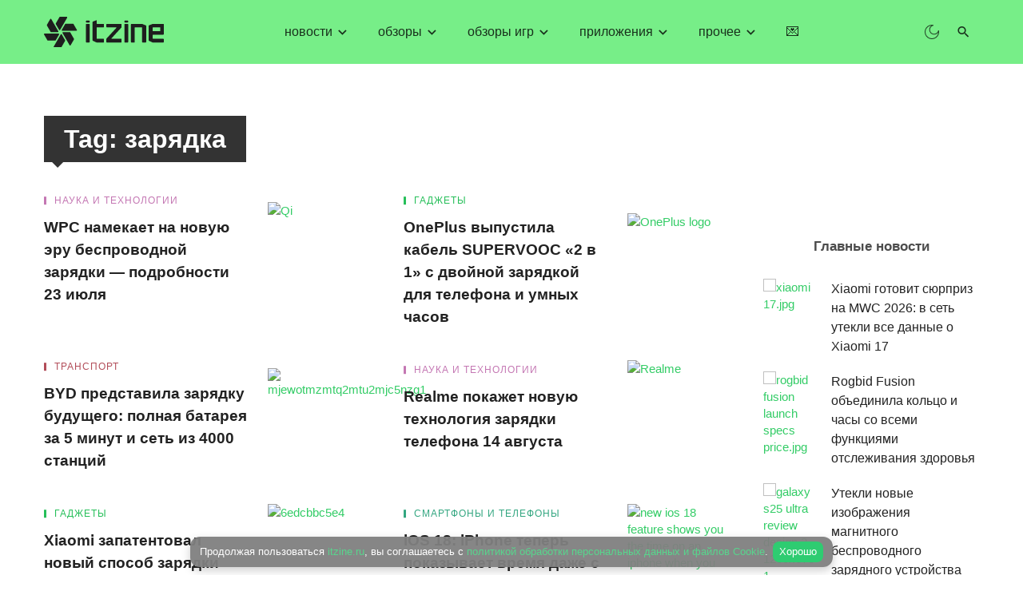

--- FILE ---
content_type: text/html; charset=UTF-8
request_url: https://itzine.ru/tag/zaryadka
body_size: 47797
content:
<!DOCTYPE html><html lang="ru-RU" prefix="og: https://ogp.me/ns#"><head><meta charset="UTF-8"/><meta name="viewport" content="width=device-width, initial-scale=1"/> <script defer src="[data-uri]"></script> <link media="all" href="https://cdn.itzine.ru/wp-content/cache/autoptimize/css/autoptimize_3bf0f9ed1c946097aa153a85fb903b57.css" rel="stylesheet"><title>Материалы по тегу: зарядка | itzine.ru | Страница 1 из 2</title><meta name="description" content="Страница с материалами сайта ITZine.ru по тегу: зарядка . Страница 1 из 2"/><meta name="robots" content="follow, index, max-snippet:-1, max-video-preview:-1, max-image-preview:large"/><link rel="canonical" href="https://itzine.ru/tag/zaryadka" /><link rel="next" href="https://itzine.ru/tag/zaryadka/page/2" /><meta property="og:locale" content="ru_RU" /><meta property="og:type" content="article" /><meta property="og:title" content="Материалы по тегу: зарядка | itzine.ru | Страница 1 из 2" /><meta property="og:description" content="Страница с материалами сайта ITZine.ru по тегу: зарядка . Страница 1 из 2" /><meta property="og:url" content="https://itzine.ru/tag/zaryadka" /><meta property="og:site_name" content="itzine.ru" /><meta property="article:publisher" content="https://www.facebook.com/itzineru" /><meta name="twitter:card" content="summary" /><meta name="twitter:title" content="Материалы по тегу: зарядка | itzine.ru | Страница 1 из 2" /><meta name="twitter:description" content="Страница с материалами сайта ITZine.ru по тегу: зарядка . Страница 1 из 2" /><meta name="twitter:site" content="@itzineru" /><meta name="twitter:label1" content="Записи" /><meta name="twitter:data1" content="27" /><link rel="amphtml" href="https://itzine.ru/tag/zaryadka/amp" /><link rel='preconnect' href='https://fonts.gstatic.com' crossorigin /><link rel="alternate" type="application/rss+xml" title="itzine.ru &raquo; Лента" href="https://itzine.ru/feed" /><link rel="alternate" type="application/rss+xml" title="itzine.ru &raquo; Лента комментариев" href="https://itzine.ru/comments/feed" /><link rel="alternate" type="application/rss+xml" title="itzine.ru &raquo; Лента метки зарядка" href="https://itzine.ru/tag/zaryadka/feed" /> <!--noptimize--><script id="itzin-ready">
			window.advanced_ads_ready=function(e,a){a=a||"complete";var d=function(e){return"interactive"===a?"loading"!==e:"complete"===e};d(document.readyState)?e():document.addEventListener("readystatechange",(function(a){d(a.target.readyState)&&e()}),{once:"interactive"===a})},window.advanced_ads_ready_queue=window.advanced_ads_ready_queue||[];		</script>
		<!--/noptimize--><style id='wp-img-auto-sizes-contain-inline-css' type='text/css'>img:is([sizes=auto i],[sizes^="auto," i]){contain-intrinsic-size:3000px 1500px}</style><style id='wp-block-library-inline-css' type='text/css'>:root{--wp-block-synced-color:#7a00df;--wp-block-synced-color--rgb:122,0,223;--wp-bound-block-color:var(--wp-block-synced-color);--wp-editor-canvas-background:#ddd;--wp-admin-theme-color:#007cba;--wp-admin-theme-color--rgb:0,124,186;--wp-admin-theme-color-darker-10:#006ba1;--wp-admin-theme-color-darker-10--rgb:0,107,160.5;--wp-admin-theme-color-darker-20:#005a87;--wp-admin-theme-color-darker-20--rgb:0,90,135;--wp-admin-border-width-focus:2px}@media (min-resolution:192dpi){:root{--wp-admin-border-width-focus:1.5px}}.wp-element-button{cursor:pointer}:root .has-very-light-gray-background-color{background-color:#eee}:root .has-very-dark-gray-background-color{background-color:#313131}:root .has-very-light-gray-color{color:#eee}:root .has-very-dark-gray-color{color:#313131}:root .has-vivid-green-cyan-to-vivid-cyan-blue-gradient-background{background:linear-gradient(135deg,#00d084,#0693e3)}:root .has-purple-crush-gradient-background{background:linear-gradient(135deg,#34e2e4,#4721fb 50%,#ab1dfe)}:root .has-hazy-dawn-gradient-background{background:linear-gradient(135deg,#faaca8,#dad0ec)}:root .has-subdued-olive-gradient-background{background:linear-gradient(135deg,#fafae1,#67a671)}:root .has-atomic-cream-gradient-background{background:linear-gradient(135deg,#fdd79a,#004a59)}:root .has-nightshade-gradient-background{background:linear-gradient(135deg,#330968,#31cdcf)}:root .has-midnight-gradient-background{background:linear-gradient(135deg,#020381,#2874fc)}:root{--wp--preset--font-size--normal:16px;--wp--preset--font-size--huge:42px}.has-regular-font-size{font-size:1em}.has-larger-font-size{font-size:2.625em}.has-normal-font-size{font-size:var(--wp--preset--font-size--normal)}.has-huge-font-size{font-size:var(--wp--preset--font-size--huge)}.has-text-align-center{text-align:center}.has-text-align-left{text-align:left}.has-text-align-right{text-align:right}.has-fit-text{white-space:nowrap!important}#end-resizable-editor-section{display:none}.aligncenter{clear:both}.items-justified-left{justify-content:flex-start}.items-justified-center{justify-content:center}.items-justified-right{justify-content:flex-end}.items-justified-space-between{justify-content:space-between}.screen-reader-text{border:0;clip-path:inset(50%);height:1px;margin:-1px;overflow:hidden;padding:0;position:absolute;width:1px;word-wrap:normal!important}.screen-reader-text:focus{background-color:#ddd;clip-path:none;color:#444;display:block;font-size:1em;height:auto;left:5px;line-height:normal;padding:15px 23px 14px;text-decoration:none;top:5px;width:auto;z-index:100000}html :where(.has-border-color){border-style:solid}html :where([style*=border-top-color]){border-top-style:solid}html :where([style*=border-right-color]){border-right-style:solid}html :where([style*=border-bottom-color]){border-bottom-style:solid}html :where([style*=border-left-color]){border-left-style:solid}html :where([style*=border-width]){border-style:solid}html :where([style*=border-top-width]){border-top-style:solid}html :where([style*=border-right-width]){border-right-style:solid}html :where([style*=border-bottom-width]){border-bottom-style:solid}html :where([style*=border-left-width]){border-left-style:solid}html :where(img[class*=wp-image-]){height:auto;max-width:100%}:where(figure){margin:0 0 1em}html :where(.is-position-sticky){--wp-admin--admin-bar--position-offset:var(--wp-admin--admin-bar--height,0px)}@media screen and (max-width:600px){html :where(.is-position-sticky){--wp-admin--admin-bar--position-offset:0px}}</style><style id='global-styles-inline-css' type='text/css'>:root{--wp--preset--aspect-ratio--square:1;--wp--preset--aspect-ratio--4-3:4/3;--wp--preset--aspect-ratio--3-4:3/4;--wp--preset--aspect-ratio--3-2:3/2;--wp--preset--aspect-ratio--2-3:2/3;--wp--preset--aspect-ratio--16-9:16/9;--wp--preset--aspect-ratio--9-16:9/16;--wp--preset--color--black:#000;--wp--preset--color--cyan-bluish-gray:#abb8c3;--wp--preset--color--white:#fff;--wp--preset--color--pale-pink:#f78da7;--wp--preset--color--vivid-red:#cf2e2e;--wp--preset--color--luminous-vivid-orange:#ff6900;--wp--preset--color--luminous-vivid-amber:#fcb900;--wp--preset--color--light-green-cyan:#7bdcb5;--wp--preset--color--vivid-green-cyan:#00d084;--wp--preset--color--pale-cyan-blue:#8ed1fc;--wp--preset--color--vivid-cyan-blue:#0693e3;--wp--preset--color--vivid-purple:#9b51e0;--wp--preset--gradient--vivid-cyan-blue-to-vivid-purple:linear-gradient(135deg,#0693e3 0%,#9b51e0 100%);--wp--preset--gradient--light-green-cyan-to-vivid-green-cyan:linear-gradient(135deg,#7adcb4 0%,#00d082 100%);--wp--preset--gradient--luminous-vivid-amber-to-luminous-vivid-orange:linear-gradient(135deg,#fcb900 0%,#ff6900 100%);--wp--preset--gradient--luminous-vivid-orange-to-vivid-red:linear-gradient(135deg,#ff6900 0%,#cf2e2e 100%);--wp--preset--gradient--very-light-gray-to-cyan-bluish-gray:linear-gradient(135deg,#eee 0%,#a9b8c3 100%);--wp--preset--gradient--cool-to-warm-spectrum:linear-gradient(135deg,#4aeadc 0%,#9778d1 20%,#cf2aba 40%,#ee2c82 60%,#fb6962 80%,#fef84c 100%);--wp--preset--gradient--blush-light-purple:linear-gradient(135deg,#ffceec 0%,#9896f0 100%);--wp--preset--gradient--blush-bordeaux:linear-gradient(135deg,#fecda5 0%,#fe2d2d 50%,#6b003e 100%);--wp--preset--gradient--luminous-dusk:linear-gradient(135deg,#ffcb70 0%,#c751c0 50%,#4158d0 100%);--wp--preset--gradient--pale-ocean:linear-gradient(135deg,#fff5cb 0%,#b6e3d4 50%,#33a7b5 100%);--wp--preset--gradient--electric-grass:linear-gradient(135deg,#caf880 0%,#71ce7e 100%);--wp--preset--gradient--midnight:linear-gradient(135deg,#020381 0%,#2874fc 100%);--wp--preset--font-size--small:13px;--wp--preset--font-size--medium:20px;--wp--preset--font-size--large:36px;--wp--preset--font-size--x-large:42px;--wp--preset--spacing--20:.44rem;--wp--preset--spacing--30:.67rem;--wp--preset--spacing--40:1rem;--wp--preset--spacing--50:1.5rem;--wp--preset--spacing--60:2.25rem;--wp--preset--spacing--70:3.38rem;--wp--preset--spacing--80:5.06rem;--wp--preset--shadow--natural:6px 6px 9px rgba(0,0,0,.2);--wp--preset--shadow--deep:12px 12px 50px rgba(0,0,0,.4);--wp--preset--shadow--sharp:6px 6px 0px rgba(0,0,0,.2);--wp--preset--shadow--outlined:6px 6px 0px -3px #fff,6px 6px #000;--wp--preset--shadow--crisp:6px 6px 0px #000}:where(.is-layout-flex){gap:.5em}:where(.is-layout-grid){gap:.5em}body .is-layout-flex{display:flex}.is-layout-flex{flex-wrap:wrap;align-items:center}.is-layout-flex>:is(*,div){margin:0}body .is-layout-grid{display:grid}.is-layout-grid>:is(*,div){margin:0}:where(.wp-block-columns.is-layout-flex){gap:2em}:where(.wp-block-columns.is-layout-grid){gap:2em}:where(.wp-block-post-template.is-layout-flex){gap:1.25em}:where(.wp-block-post-template.is-layout-grid){gap:1.25em}.has-black-color{color:var(--wp--preset--color--black) !important}.has-cyan-bluish-gray-color{color:var(--wp--preset--color--cyan-bluish-gray) !important}.has-white-color{color:var(--wp--preset--color--white) !important}.has-pale-pink-color{color:var(--wp--preset--color--pale-pink) !important}.has-vivid-red-color{color:var(--wp--preset--color--vivid-red) !important}.has-luminous-vivid-orange-color{color:var(--wp--preset--color--luminous-vivid-orange) !important}.has-luminous-vivid-amber-color{color:var(--wp--preset--color--luminous-vivid-amber) !important}.has-light-green-cyan-color{color:var(--wp--preset--color--light-green-cyan) !important}.has-vivid-green-cyan-color{color:var(--wp--preset--color--vivid-green-cyan) !important}.has-pale-cyan-blue-color{color:var(--wp--preset--color--pale-cyan-blue) !important}.has-vivid-cyan-blue-color{color:var(--wp--preset--color--vivid-cyan-blue) !important}.has-vivid-purple-color{color:var(--wp--preset--color--vivid-purple) !important}.has-black-background-color{background-color:var(--wp--preset--color--black) !important}.has-cyan-bluish-gray-background-color{background-color:var(--wp--preset--color--cyan-bluish-gray) !important}.has-white-background-color{background-color:var(--wp--preset--color--white) !important}.has-pale-pink-background-color{background-color:var(--wp--preset--color--pale-pink) !important}.has-vivid-red-background-color{background-color:var(--wp--preset--color--vivid-red) !important}.has-luminous-vivid-orange-background-color{background-color:var(--wp--preset--color--luminous-vivid-orange) !important}.has-luminous-vivid-amber-background-color{background-color:var(--wp--preset--color--luminous-vivid-amber) !important}.has-light-green-cyan-background-color{background-color:var(--wp--preset--color--light-green-cyan) !important}.has-vivid-green-cyan-background-color{background-color:var(--wp--preset--color--vivid-green-cyan) !important}.has-pale-cyan-blue-background-color{background-color:var(--wp--preset--color--pale-cyan-blue) !important}.has-vivid-cyan-blue-background-color{background-color:var(--wp--preset--color--vivid-cyan-blue) !important}.has-vivid-purple-background-color{background-color:var(--wp--preset--color--vivid-purple) !important}.has-black-border-color{border-color:var(--wp--preset--color--black) !important}.has-cyan-bluish-gray-border-color{border-color:var(--wp--preset--color--cyan-bluish-gray) !important}.has-white-border-color{border-color:var(--wp--preset--color--white) !important}.has-pale-pink-border-color{border-color:var(--wp--preset--color--pale-pink) !important}.has-vivid-red-border-color{border-color:var(--wp--preset--color--vivid-red) !important}.has-luminous-vivid-orange-border-color{border-color:var(--wp--preset--color--luminous-vivid-orange) !important}.has-luminous-vivid-amber-border-color{border-color:var(--wp--preset--color--luminous-vivid-amber) !important}.has-light-green-cyan-border-color{border-color:var(--wp--preset--color--light-green-cyan) !important}.has-vivid-green-cyan-border-color{border-color:var(--wp--preset--color--vivid-green-cyan) !important}.has-pale-cyan-blue-border-color{border-color:var(--wp--preset--color--pale-cyan-blue) !important}.has-vivid-cyan-blue-border-color{border-color:var(--wp--preset--color--vivid-cyan-blue) !important}.has-vivid-purple-border-color{border-color:var(--wp--preset--color--vivid-purple) !important}.has-vivid-cyan-blue-to-vivid-purple-gradient-background{background:var(--wp--preset--gradient--vivid-cyan-blue-to-vivid-purple) !important}.has-light-green-cyan-to-vivid-green-cyan-gradient-background{background:var(--wp--preset--gradient--light-green-cyan-to-vivid-green-cyan) !important}.has-luminous-vivid-amber-to-luminous-vivid-orange-gradient-background{background:var(--wp--preset--gradient--luminous-vivid-amber-to-luminous-vivid-orange) !important}.has-luminous-vivid-orange-to-vivid-red-gradient-background{background:var(--wp--preset--gradient--luminous-vivid-orange-to-vivid-red) !important}.has-very-light-gray-to-cyan-bluish-gray-gradient-background{background:var(--wp--preset--gradient--very-light-gray-to-cyan-bluish-gray) !important}.has-cool-to-warm-spectrum-gradient-background{background:var(--wp--preset--gradient--cool-to-warm-spectrum) !important}.has-blush-light-purple-gradient-background{background:var(--wp--preset--gradient--blush-light-purple) !important}.has-blush-bordeaux-gradient-background{background:var(--wp--preset--gradient--blush-bordeaux) !important}.has-luminous-dusk-gradient-background{background:var(--wp--preset--gradient--luminous-dusk) !important}.has-pale-ocean-gradient-background{background:var(--wp--preset--gradient--pale-ocean) !important}.has-electric-grass-gradient-background{background:var(--wp--preset--gradient--electric-grass) !important}.has-midnight-gradient-background{background:var(--wp--preset--gradient--midnight) !important}.has-small-font-size{font-size:var(--wp--preset--font-size--small) !important}.has-medium-font-size{font-size:var(--wp--preset--font-size--medium) !important}.has-large-font-size{font-size:var(--wp--preset--font-size--large) !important}.has-x-large-font-size{font-size:var(--wp--preset--font-size--x-large) !important}</style><style id='classic-theme-styles-inline-css' type='text/css'>/*! This file is auto-generated */
.wp-block-button__link{color:#fff;background-color:#32373c;border-radius:9999px;box-shadow:none;text-decoration:none;padding:calc(.667em + 2px) calc(1.333em + 2px);font-size:1.125em}.wp-block-file__button{background:#32373c;color:#fff;text-decoration:none}</style><style id='ceris-style-inline-css' type='text/css'>.header-1 .header-main,.header-2 .header-main,.header-3 .site-header,.header-4 .navigation-bar,.header-5 .navigation-bar,.header-6 .navigation-bar,.header-7 .header-main,.header-8 .header-main,.header-9 .site-header,.header-10 .navigation-bar,.header-11 .navigation-bar,.header-13 .navigation-bar,.header-14 .header-main,.header-14 .header-bg-main-color,.header-15 .header-main,.header-16 .navigation-bar,.header-17 .navigation-bar,.header-18 .navigation-bar,.header-12 .header-main{background:#7e8}.sticky-header.is-fixed>.navigation-bar{background:#7e8}#atbs-ceris-mobile-header{background:#7e8}.site-footer,.footer-3.site-footer,.footer-5.site-footer,.footer-6.site-footer,.site-footer.footer-7 .site-footer__section:first-child,.site-footer.footer-8 .site-footer__section:first-child{background:#424242}@media(min-width:576px){.atbs-ceris-block-custom-margin .block-heading:not(.widget__title){margin-bottom:0}}::selection{color:#fff;background:#3c6}::-webkit-selection{color:#fff;background:#3c6}.scroll-count-percent .progress__value{stroke:#3c6}.ceris-feature-i .sub-posts .block-heading__view-all a,.atbs-ceris-carousel.atbs-ceris-carousel-post-vertical .owl-prev,.atbs-ceris-carousel.atbs-ceris-carousel-post-vertical .owl-next,.post--overlay-back-face .button__readmore:hover i,.post--vertical-has-media .list-index,.navigation--main .sub-menu li:hover>a,.infinity-single-trigger:before,.ceris-icon-load-infinity-single:before,.atbs-article-reactions .atbs-reactions-content.active .atbs-reaction-count,.atbs-article-reactions .atbs-reactions-content:active .atbs-reaction-count,.post-slider-text-align-center .owl-carousel .owl-prev,.post-slider-text-align-center .owl-carousel .owl-next,.ceris-category-tiles .owl-carousel .owl-prev,.ceris-category-tiles .owl-carousel .owl-next,a.block-heading__secondary,.atbs-ceris-pagination a.btn-default,.atbs-ceris-pagination a.btn-default:active,.atbs-ceris-pagination a.btn-default:hover,.atbs-ceris-pagination a.btn-default:focus,.atbs-ceris-search-full .result-default,.atbs-ceris-search-full .result-default .search-module-heading,.search-module-heading,.atbs-ceris-post--grid-c-update .atbs-ceris-carousel.nav-circle .owl-prev,.single .entry-meta .entry-author__name,.pagination-circle .atbs-ceris-pagination__item.atbs-ceris-pagination__item-next:hover,.pagination-circle .atbs-ceris-pagination__item.atbs-ceris-pagination__item-prev:hover,.atbs-ceris-video-has-post-list .main-post .post-type-icon,.widget-subscribe .subscribe-form__fields button,.list-index,a,a:hover,a:focus,a:active,.color-primary,.site-title,.entry-tags ul>li>a:hover,.social-share-label,.ceris-single .single-header--top .entry-author__name,.atbs-ceris-widget-indexed-posts-b .posts-list>li .post__title:after,.posts-navigation .post:hover .posts-navigation__label,.posts-navigation .post:hover .post__title,.sticky-ceris-post .cerisStickyMark i,.typography-copy blockquote:before,.comment-content blockquote:before,.listing--list-large .post__readmore:hover .readmore__text,.post--horizontal-reverse-big.post--horizontal-reverse-big__style-3 .post__readmore .readmore__text:hover,.reviews-score-average,.star-item.star-full i:before,.wc-block-grid__product-rating .star-rating span:before,.wc-block-grid__product-rating .wc-block-grid__product-rating__stars span:before,.woocommerce-message:before,.woocommerce-info:before,.woocommerce-error:before,.woocommerce-downloads .woocommerce-info:before{color:#3c6}.ceris-grid-j .icon-has-animation .btn-play-left-not-center.post-type-icon:after,div.wpforms-container-full .wpforms-form button[type=submit],div.wpforms-container-full .wpforms-form button[type=submit]:hover{background-color:#3c6}.ceris-grid-j .btn-play-left-not-center .circle,.scroll-count-percent .btn-bookmark-icon .bookmark-status-saved path{fill:#3c6}.infinity-single-trigger:before,.ceris-grid-j .btn-play-left-not-center .g-path path{fill:#fff}@media(max-width:768px){.ceris-grid-j .icon-has-animation .btn-play-left-not-center.post-type-icon:after{background-color:#fff}}@media(max-width:768px){.ceris-grid-j .btn-play-left-not-center .circle{fill:#fff}}@media(max-width:768px){.ceris-grid-j .btn-play-left-not-center .g-path path{fill:#000}}@media(max-width:768px){.ceris-module-video .post-list-no-thumb-3i .posts-no-thumb .post-type-icon:after{background-color:#3c6}}@media(max-width:768px){.ceris-module-video .post-list-no-thumb-3i .list-item .posts-no-thumb:hover .post-type-icon:after{background-color:#fff}}@media(max-width:768px){.ceris-module-video .post-list-no-thumb-3i .list-item:first-child .posts-no-thumb:hover .post-type-icon:after{background-color:#fff}}@media(max-width:768px){.ceris-module-video .post-list-no-thumb-3i:hover .list-item:first-child .posts-no-thumb .post-type-icon:after{background-color:#3c6}}@media(max-width:768px){.ceris-module-video .post-list-no-thumb-3i .list-item:first-child .posts-no-thumb:hover .post-type-icon:after{background-color:#fff}}@media (max-width:380px){.featured-slider-d .owl-carousel .owl-dot.active span{background-color:#3c6}}.g-path path{fill:#000}.circle{fill:#fff}@media(max-width:576px){.atbs-ceris-post--vertical-3i-row .post--vertical .post__cat{background-color:#3c6}}.atbs-article-reactions .atbs-reactions-content:hover{border-color:rgba(51,204,102,.3)}.post-no-thumb-height-default:hover{box-shadow:0 45px 25px -20px rgba(51,204,102,.27)}.ceris-feature-h .owl-item.active .post--overlay-height-275 .post__thumb--overlay.post__thumb:after{background-color:rgba(51,204,102,.8)}.post-list-no-thumb-3i .list-item:first-child:hover:before,.post-list-no-thumb-3i .list-item:hover:before{background-color:rgba(51,204,102,.4)}.ceris-grid-carousel-d .owl-stage .post--card-overlay-middle-has-hidden-content:hover .post__thumb--overlay.post__thumb:after,.ceris-grid-carousel-d .owl-stage .owl-item.active.center .post--card-overlay-middle-has-hidden-content:hover .post__thumb--overlay.post__thumb:after{-webkit-box-shadow:0px 20px 27px 0 rgba(51,204,102,.2);box-shadow:0px 20px 27px 0 rgba(51,204,102,.2)}@media(min-width:992px){.post--overlay-hover-effect .post__thumb--overlay.post__thumb:after{background-color:#3c6}}.atbs-ceris-block__aside-left .banner__button,.ceris-feature-k .atbs-ceris-carousel-nav-custom-holder .owl-prev:hover,.ceris-feature-k .atbs-ceris-carousel-nav-custom-holder .owl-next:hover,.ceris-feature-k .atbs-ceris-block__inner:before,.ceris-feature-i .atbs-ceris-carousel-nav-custom-holder .owl-prev:hover,.ceris-feature-i .atbs-ceris-carousel-nav-custom-holder .owl-next:hover,.ceris-feature-j .sub-posts .atbs-ceris-carousel-nav-custom-holder .owl-prev:hover,.ceris-feature-j .sub-posts .atbs-ceris-carousel-nav-custom-holder .owl-next:hover,.ceris-feature-h .owl-item.active+.owl-item.active .post--overlay-height-275 .post__cat-has-line:before,.atbs-ceris-carousel.atbs-ceris-carousel-post-vertical .owl-prev:hover,.atbs-ceris-carousel.atbs-ceris-carousel-post-vertical .owl-next:hover,.ceris-feature-f .button__readmore--round:hover i,.post--overlay-hover-effect .post__text-backface .post__readmore .button__readmore:hover,.post--overlay-hover-effect.post--overlay-bottom,.post--overlay-back-face,.pagination-circle .atbs-ceris-pagination__item:not(.atbs-ceris-pagination__dots):hover,.open-sub-col,.atbs-ceris-posts-feature-a-update .atbs-ceris-carousel.nav-circle .owl-prev:hover,.atbs-ceris-posts-feature-a-update .atbs-ceris-carousel.nav-circle .owl-next:hover,.owl-carousel.button--dots-center-nav .owl-prev:hover,.owl-carousel.button--dots-center-nav .owl-next:hover,.section-has-subscribe-no-border>.btn:focus,.section-has-subscribe-no-border>.btn:active,.section-has-subscribe-no-border>*:hover,.widget-slide .atbs-ceris-carousel .owl-dot.active span,.featured-slider-e .owl-carousel .owl-prev:hover,.featured-slider-e .owl-carousel .owl-next:hover,.post--horizontal-hasbackground.post:hover,.post-slider-text-align-center .owl-carousel .owl-prev:hover,.post-slider-text-align-center .owl-carousel .owl-next:hover,.atbs-ceris-pagination [class*=js-ajax-load-]:active,.atbs-ceris-pagination [class*=js-ajax-load-]:hover,.atbs-ceris-pagination [class*=js-ajax-load-]:focus,.atbs-ceris-widget-indexed-posts-a .posts-list>li .post__thumb:after,.post-list-no-thumb-3i:hover .list-item:first-child .post__cat:before,.header-17 .btn-subscribe-theme,.header-13 .btn-subscribe-theme,.header-16 .offcanvas-menu-toggle.navigation-bar-btn,.atbs-ceris-widget-posts-list.atbs-ceris-widget-posts-list-overlay-first ul:hover li.active .post--overlay .post__cat:before,.dots-circle .owl-dot.active span,.atbs-ceris-search-full .popular-tags .entry-tags ul>li>a,.atbs-ceris-search-full .form-control,.atbs-ceris-post--grid-g-update .post-grid-carousel .owl-dot.active span,.nav-row-circle .owl-prev:hover,.nav-row-circle .owl-next:hover,.post--grid--2i_row .post-no-thumb-title-line,.atbs-ceris-post--grid-d-update .post-no-thumb-title-line,.atbs-ceris-posts-feature .post-sub .list-item:hover .post__cat:before,.atbs-ceris-post--grid-c-update .post-main .owl-item.active+.owl-item.active .post__cat:before,.atbs-ceris-post--grid-c-update .atbs-ceris-carousel.nav-circle .owl-next,.atbs-ceris-post--grid-c-update .post-main .owl-item.active .post-no-thumb-title-line,.post-no-thumb-height-default:hover,.carousel-dots-count-number .owl-dot.active span,.header-16 .btn-subscribe-theme,.header-14 .btn-subscribe-theme,.header-11 .btn-subscribe-theme,.atbs-ceris-pagination [class*=js-ajax-load-],.atbs-ceris-post--overlay-first-big .post--overlay:hover .background-img:after,.post-list-no-thumb-3i .list-item:hover,.post__cat-has-line:before,.category-tile__name,.cat-0.cat-theme-bg.cat-theme-bg,.primary-bg-color,.navigation--main>li>a:before,.atbs-ceris-pagination__item-current,.atbs-ceris-pagination__item-current:hover,.atbs-ceris-pagination__item-current:focus,.atbs-ceris-pagination__item-current:active,.atbs-ceris-pagination--next-n-prev .atbs-ceris-pagination__links a:last-child .atbs-ceris-pagination__item,.subscribe-form__fields input[type=submit],.has-overlap-bg:before,.post__cat--bg,a.post__cat--bg,.entry-cat--bg,a.entry-cat--bg,.comments-count-box,.atbs-ceris-widget--box .widget__title,.widget_calendar td a:before,.widget_calendar #today,.widget_calendar #today a,.entry-action-btn,.posts-navigation__label:before,.comment-form .form-submit input[type=submit],.atbs-ceris-carousel-dots-b .swiper-pagination-bullet-active,.site-header--side-logo .header-logo:not(.header-logo--mobile),.list-square-bullet>li>*:before,.list-square-bullet-exclude-first>li:not(:first-child)>*:before,.btn-primary,.btn-primary:active,.btn-primary:focus,.btn-primary:hover,.btn-primary.active.focus,.btn-primary.active:focus,.btn-primary.active:hover,.btn-primary:active.focus,.btn-primary:active:focus,.btn-primary:active:hover,.header-10 .navigation--main>li>a:before,.atbs-ceris-feature-slider .post__readmore,.atbs-ceris-grid-carousel .atbs-ceris-carousel .owl-dot:last-child.active span,.atbs-ceris-grid-carousel .atbs-ceris-carousel .owl-dot.active span,.atbs-ceris-post-slide-has-list .atbs-ceris-post-slide-text-center .atbs-ceris-carousel .owl-dot.active span,.pagination-circle .atbs-ceris-pagination__item:hover,.pagination-circle .atbs-ceris-pagination__item.atbs-ceris-pagination__item-current,.social-share-label:before,.social-share ul li a svg:hover,.social-share ul li a .share-item__icon:hover,.comment-form .form-submit input[type=submit],input[type=button]:not(.btn),input[type=reset]:not(.btn),input[type=submit]:not(.btn),.form-submit input,.comment-form .form-submit input[type=submit]:active,.comment-form .form-submit input[type=submit]:focus,.comment-form .form-submit input[type=submit]:hover,.reviews-rating .rating-form .rating-submit,.reviews-rating .rating-form .rating-submit:hover,.ceris-bookmark-page-notification,.rating-star,.score-item .score-percent,.ceris-grid-w .post-slide .owl-carousel,.widget-subscribe .widget-subscribe__inner,.ceris-grid-carousel-d .owl-stage .post--card-overlay-middle-has-hidden-content:hover .post__thumb--overlay.post__thumb:after,.ceris-grid-carousel-d .owl-stage .owl-item.active.center .post--card-overlay-middle-has-hidden-content:hover .post__thumb--overlay.post__thumb:after,.post--vertical-thumb-70-background .button__readmore--outline:hover i,.atbs-ceris-search-full--result .atbs-ceris-pagination .btn,.atbs-ceris-posts-feature-c-update.ceris-light-mode .owl-carousel .owl-prev:hover,.atbs-ceris-posts-feature-c-update.ceris-light-mode .owl-carousel .owl-next:hover,.editor-styles-wrapper .wc-block-grid__products .wc-block-grid__product .wc-block-grid__product-onsale,.wc-block-grid__product-onsale,.woocommerce .wc-block-grid__product .wp-block-button__link:hover,.woocommerce ul.products li.product .onsale,.woocommerce .editor-styles-wrapper .wc-block-grid__products .wc-block-grid__product .wc-block-grid__product-onsale,.woocommerce .wc-block-grid__product-onsale,.woocommerce #respond input#submit,.woocommerce #respond input#submit:hover,.woocommerce a.button:hover,.woocommerce button.button:hover,.woocommerce input.button:hover,.woocommerce .wp-block-button__link,.woocommerce .wp-block-button:not(.wc-block-grid__product-add-to-cart) .wp-block-button__link,.woocommerce nav.woocommerce-pagination ul li a:focus,.woocommerce nav.woocommerce-pagination ul li a:hover,.woocommerce nav.woocommerce-pagination ul li span.current,.woocommerce div.product form.cart .button,.woocommerce div.product .woocommerce-tabs ul.tabs li.active,.woocommerce-Tabs-panel .comment-reply-title:before,.woocommerce button.button,.woocommerce a.button.wc-backward,.woocommerce a.button.alt,.woocommerce a.button.alt:hover,.woocommerce-message a.button,.woocommerce-downloads .woocommerce-Message a.button,.woocommerce button.button.alt,.woocommerce button.button.alt:hover,.woocommerce.widget_product_search .woocommerce-product-search button,.woocommerce .widget_price_filter .ui-slider .ui-slider-range,.woocommerce .widget_price_filter .ui-slider .ui-slider-handle,.header-current-reading-article .current-reading-article-label,#cookie-notice .cn-button,.atbs-ceris-widget-posts-list.atbs-ceris-widget-posts-list-overlay-first .posts-list:hover li.active .post__cat:before,.ceris-mobile-share-socials ul li:hover a,.ceris-admin-delete-review{background-color:#3c6}.site-header--skin-4 .navigation--main>li>a:before{background-color:#3c6 !important}@media(max-width:767px){.atbs-ceris-post--grid-c-update .atbs-ceris-carousel.nav-circle .owl-prev,.atbs-ceris-post--grid-c-update .atbs-ceris-carousel.nav-circle .owl-next{color:#3c6 !important}}.post-score-hexagon .hexagon-svg g path{fill:#3c6}.ceris-feature-k .atbs-ceris-carousel-nav-custom-holder .owl-prev:hover,.ceris-feature-k .atbs-ceris-carousel-nav-custom-holder .owl-next:hover,.ceris-feature-i .atbs-ceris-carousel-nav-custom-holder .owl-prev:hover,.ceris-feature-i .atbs-ceris-carousel-nav-custom-holder .owl-next:hover,.ceris-feature-j .sub-posts .atbs-ceris-carousel-nav-custom-holder .owl-prev:hover,.ceris-feature-j .sub-posts .atbs-ceris-carousel-nav-custom-holder .owl-next:hover,.post--overlay-line-top-hover:hover:after,.ceris-feature-f .button__readmore--round:hover i,.post--overlay-hover-effect .post__text-backface .post__readmore .button__readmore:hover,.ceris-about-module .about__content,.atbs-ceris-posts-feature-a-update .atbs-ceris-carousel.nav-circle .owl-prev:hover,.atbs-ceris-posts-feature-a-update .atbs-ceris-carousel.nav-circle .owl-next:hover,.owl-carousel.button--dots-center-nav .owl-prev:hover,.owl-carousel.button--dots-center-nav .owl-next:hover,.atbs-article-reactions .atbs-reactions-content.active,.atbs-ceris-pagination [class*=js-ajax-load-]:active,.atbs-ceris-pagination [class*=js-ajax-load-]:hover,.atbs-ceris-pagination [class*=js-ajax-load-]:focus,.atbs-ceris-search-full--result .atbs-ceris-pagination .btn,.atbs-ceris-pagination [class*=js-ajax-load-],.comment-form .form-submit input[type=submit],.form-submit input:hover,.comment-form .form-submit input[type=submit]:active,.comment-form .form-submit input[type=submit]:focus,.comment-form .form-submit input[type=submit]:hover,.has-overlap-frame:before,.atbs-ceris-gallery-slider .fotorama__thumb-border,.bypostauthor>.comment-body .comment-author>img,.post--vertical-thumb-70-background .button__readmore--outline:hover i,.block-heading.block-heading--style-7,.atbs-ceris-posts-feature-c-update.ceris-light-mode .owl-carousel .owl-prev:hover,.atbs-ceris-posts-feature-c-update.ceris-light-mode .owl-carousel .owl-next:hover,.ceris-mobile-share-socials ul li:hover a,.wc-block-grid__product .wp-block-button__link:hover,.woocommerce #respond input#submit:hover,.woocommerce a.button:hover,.woocommerce button.button:hover,.woocommerce input.button:hover{border-color:#3c6}.atbs-ceris-pagination--next-n-prev .atbs-ceris-pagination__links a:last-child .atbs-ceris-pagination__item:after,.typography-copy blockquote,.comment-content blockquote{border-left-color:#3c6}.comments-count-box:before,.bk-preload-wrapper:after,.woocommerce-error,.woocommerce-message,.woocommerce-info{border-top-color:#3c6}.bk-preload-wrapper:after{border-bottom-color:#3c6}.navigation--offcanvas li>a:after{border-right-color:#3c6}.post--single-cover-gradient .single-header{background-image:-webkit-linear-gradient(bottom,#3c6 0%,rgba(252,60,45,.7) 50%,rgba(252,60,45,0) 100%);background-image:linear-gradient(to top,#3c6 0%,rgba(252,60,45,.7) 50%,rgba(252,60,45,0) 100%)}@media (max-width:576px){.atbs-ceris-posts-feature .post-sub .list-item:nth-child(2),.atbs-ceris-posts-feature .post-sub .list-item:not(:nth-child(2)) .post__cat-has-line:before{background-color:#3c6}}.ceris-feature-k .atbs-ceris-block__inner:before{box-shadow:-210px 0 1px #3c6,-180px 0 1px #3c6,-150px 0 1px #3c6,-120px 0 1px #3c6,-90px 0 1px #3c6,-60px 0 1px #3c6,-30px 0 1px #3c6,30px 0 1px #3c6,60px 0 1px #3c6,-210px 30px 1px #3c6,-180px 30px 1px #3c6,-150px 30px 1px #3c6,-120px 30px 1px #3c6,-90px 30px 1px #3c6,-60px 30px 1px #3c6,-30px 30px 1px #3c6,0 30px 1px #3c6,30px 30px 1px #3c6,60px 30px 1px #3c6,-210px 60px 1px #3c6,-180px 60px 1px #3c6,-150px 60px 1px #3c6,-120px 60px 1px #3c6,-90px 60px 1px #3c6,-60px 60px 1px #3c6,-30px 60px 1px #3c6,0 60px 1px #3c6,30px 60px 1px #3c6,60px 60px 1px #3c6,-210px 90px 1px #3c6,-180px 90px 1px #3c6,-150px 90px 1px #3c6,-120px 90px 1px #3c6,-90px 90px 1px #3c6,-60px 90px 1px #3c6,-30px 90px 1px #3c6,0 90px 1px #3c6,30px 90px 1px #3c6,60px 90px 1px #3c6,-210px 120px 1px #3c6,-180px 120px 1px #3c6,-150px 120px 1px #3c6,-120px 120px 1px #3c6,-90px 120px 1px #3c6,-60px 120px 1px #3c6,-30px 120px 1px #3c6,0 120px 1px #3c6,30px 120px 1px #3c6,60px 120px 1px #3c6,-210px 150px 1px #3c6,-180px 150px 1px #3c6,-150px 150px 1px #3c6,-120px 150px 1px #3c6,-90px 150px 1px #3c6,-60px 150px 1px #3c6,-30px 150px 1px #3c6,0 150px 1px #3c6,30px 150px 1px #3c6,60px 150px 1px #3c6,-210px 180px 1px #3c6,-180px 180px 1px #3c6,-150px 180px 1px #3c6,-120px 180px 1px #3c6,-90px 180px 1px #3c6,-60px 180px 1px #3c6,-30px 180px 1px #3c6,0 180px 1px #3c6,30px 180px 1px #3c6,60px 180px 1px #3c6,-210px 210px 1px #3c6,-180px 210px 1px #3c6,-150px 210px 1px #3c6,-120px 210px 1px #3c6,-90px 210px 1px #3c6,-60px 210px 1px #3c6,-30px 210px 1px #3c6,0 210px 1px #3c6,30px 210px 1px #3c6,60px 210px 1px #3c6,-210px 240px 1px #3c6,-180px 240px 1px #3c6,-150px 240px 1px #3c6,-120px 240px 1px #3c6,-90px 240px 1px #3c6,-60px 240px 1px #3c6,-30px 240px 1px #3c6,0 240px 1px #3c6,30px 240px 1px #3c6,60px 240px 1px #3c6,-210px 270px 1px #3c6,-180px 270px 1px #3c6,-150px 270px 1px #3c6,-120px 270px 1px #3c6,-90px 270px 1px #3c6,-60px 270px 1px #3c6,-30px 270px 1px #3c6,0 270px 1px #3c6,30px 270px 1px #3c6,60px 270px 1px #3c6}atbs-ceris-video-box__playlist .is-playing .post__thumb:after{content:'Now playing'}.cat-3030 .cat-theme,.cat-3030.cat-theme.cat-theme,.cat-3030 a:hover .cat-icon,.archive.category-3030 .block-heading .block-heading__title{color:#15c126 !important}.cat-3030 .cat-theme-bg,.cat-3030.cat-theme-bg.cat-theme-bg,.navigation--main>li.menu-item-cat-3030>a:before,.cat-3030.post--featured-a .post__text:before,.atbs-ceris-carousel-b .cat-3030 .post__text:before,.cat-3030 .has-overlap-bg:before,.cat-3030.post--content-overlap .overlay-content__inner:before,.cat-3030.post__cat-has-line:before,.cat-3030 .category-tile__name,.archive.category-3030 .block-heading.block-heading--style-1 .block-heading__title,.archive.category-3030 .block-heading.block-heading--style-2 .block-heading__title,.archive.category-3030 .block-heading.block-heading--style-3 .block-heading__title,.archive.category-3030 .block-heading.block-heading--style-9 .block-heading__title,.archive.category-3030 .block-heading.block-heading--style-9 .block-heading__title,.atbs-ceris-posts-feature .post-sub .list-item:hover a.post__cat.cat-3030:before,.atbs-ceris-widget-posts-list.atbs-ceris-widget-posts-list-overlay-first .posts-list:hover li.active .post__cat.cat-3030:before{background-color:#15c126 !important}@media(max-width:576px){.atbs-ceris-posts-feature .post-sub .list-item:not(:nth-child(2)) a.post__cat.cat-3030:before{background-color:#15c126 !important}}.cat-3030 .cat-theme-border,.cat-3030.cat-theme-border.cat-theme-border,.atbs-ceris-featured-block-a .main-post.cat-3030:before,.cat-3030 .category-tile__inner:before,.cat-3030 .has-overlap-frame:before,.navigation--offcanvas li.menu-item-cat-3030>a:after,.atbs-ceris-featured-block-a .main-post:before,.archive.category-3030 .block-heading.block-heading--style-1:after,.archive.category-3030 .block-heading.block-heading--style-2:after,.archive.category-3030 .block-heading.block-heading--style-3:after,.archive.category-3030 .block-heading.block-heading--style-7 .block-heading__title:before,.archive.category-3030 .block-heading.block-heading--style-11{border-color:#15c126 !important}.archive.category-3030 .block-heading.block-heading--style-9 .block-heading__title:after{border-top-color:#15c126 !important}.post--single-cover-gradient.cat-3030 .single-header{background-image:-webkit-linear-gradient(bottom,#15c126 0%,rgba(25,79,176,.7) 50%,rgba(25,79,176,0) 100%);background-image:linear-gradient(to top,#15c126 0%,rgba(25,79,176,.7) 50%,rgba(25,79,176,0) 100%)}.cat-96 .cat-theme,.cat-96.cat-theme.cat-theme,.cat-96 a:hover .cat-icon,.archive.category-96 .block-heading .block-heading__title{color:#15c126 !important}.cat-96 .cat-theme-bg,.cat-96.cat-theme-bg.cat-theme-bg,.navigation--main>li.menu-item-cat-96>a:before,.cat-96.post--featured-a .post__text:before,.atbs-ceris-carousel-b .cat-96 .post__text:before,.cat-96 .has-overlap-bg:before,.cat-96.post--content-overlap .overlay-content__inner:before,.cat-96.post__cat-has-line:before,.cat-96 .category-tile__name,.archive.category-96 .block-heading.block-heading--style-1 .block-heading__title,.archive.category-96 .block-heading.block-heading--style-2 .block-heading__title,.archive.category-96 .block-heading.block-heading--style-3 .block-heading__title,.archive.category-96 .block-heading.block-heading--style-9 .block-heading__title,.archive.category-96 .block-heading.block-heading--style-9 .block-heading__title,.atbs-ceris-posts-feature .post-sub .list-item:hover a.post__cat.cat-96:before,.atbs-ceris-widget-posts-list.atbs-ceris-widget-posts-list-overlay-first .posts-list:hover li.active .post__cat.cat-96:before{background-color:#15c126 !important}@media(max-width:576px){.atbs-ceris-posts-feature .post-sub .list-item:not(:nth-child(2)) a.post__cat.cat-96:before{background-color:#15c126 !important}}.cat-96 .cat-theme-border,.cat-96.cat-theme-border.cat-theme-border,.atbs-ceris-featured-block-a .main-post.cat-96:before,.cat-96 .category-tile__inner:before,.cat-96 .has-overlap-frame:before,.navigation--offcanvas li.menu-item-cat-96>a:after,.atbs-ceris-featured-block-a .main-post:before,.archive.category-96 .block-heading.block-heading--style-1:after,.archive.category-96 .block-heading.block-heading--style-2:after,.archive.category-96 .block-heading.block-heading--style-3:after,.archive.category-96 .block-heading.block-heading--style-7 .block-heading__title:before,.archive.category-96 .block-heading.block-heading--style-11{border-color:#15c126 !important}.archive.category-96 .block-heading.block-heading--style-9 .block-heading__title:after{border-top-color:#15c126 !important}.post--single-cover-gradient.cat-96 .single-header{background-image:-webkit-linear-gradient(bottom,#15c126 0%,rgba(25,79,176,.7) 50%,rgba(25,79,176,0) 100%);background-image:linear-gradient(to top,#15c126 0%,rgba(25,79,176,.7) 50%,rgba(25,79,176,0) 100%)}.cat-3031 .cat-theme,.cat-3031.cat-theme.cat-theme,.cat-3031 a:hover .cat-icon,.archive.category-3031 .block-heading .block-heading__title{color:#f15bb5 !important}.cat-3031 .cat-theme-bg,.cat-3031.cat-theme-bg.cat-theme-bg,.navigation--main>li.menu-item-cat-3031>a:before,.cat-3031.post--featured-a .post__text:before,.atbs-ceris-carousel-b .cat-3031 .post__text:before,.cat-3031 .has-overlap-bg:before,.cat-3031.post--content-overlap .overlay-content__inner:before,.cat-3031.post__cat-has-line:before,.cat-3031 .category-tile__name,.archive.category-3031 .block-heading.block-heading--style-1 .block-heading__title,.archive.category-3031 .block-heading.block-heading--style-2 .block-heading__title,.archive.category-3031 .block-heading.block-heading--style-3 .block-heading__title,.archive.category-3031 .block-heading.block-heading--style-9 .block-heading__title,.archive.category-3031 .block-heading.block-heading--style-9 .block-heading__title,.atbs-ceris-posts-feature .post-sub .list-item:hover a.post__cat.cat-3031:before,.atbs-ceris-widget-posts-list.atbs-ceris-widget-posts-list-overlay-first .posts-list:hover li.active .post__cat.cat-3031:before{background-color:#f15bb5 !important}@media(max-width:576px){.atbs-ceris-posts-feature .post-sub .list-item:not(:nth-child(2)) a.post__cat.cat-3031:before{background-color:#f15bb5 !important}}.cat-3031 .cat-theme-border,.cat-3031.cat-theme-border.cat-theme-border,.atbs-ceris-featured-block-a .main-post.cat-3031:before,.cat-3031 .category-tile__inner:before,.cat-3031 .has-overlap-frame:before,.navigation--offcanvas li.menu-item-cat-3031>a:after,.atbs-ceris-featured-block-a .main-post:before,.archive.category-3031 .block-heading.block-heading--style-1:after,.archive.category-3031 .block-heading.block-heading--style-2:after,.archive.category-3031 .block-heading.block-heading--style-3:after,.archive.category-3031 .block-heading.block-heading--style-7 .block-heading__title:before,.archive.category-3031 .block-heading.block-heading--style-11{border-color:#f15bb5 !important}.archive.category-3031 .block-heading.block-heading--style-9 .block-heading__title:after{border-top-color:#f15bb5 !important}.post--single-cover-gradient.cat-3031 .single-header{background-image:-webkit-linear-gradient(bottom,#f15bb5 0%,rgba(25,79,176,.7) 50%,rgba(25,79,176,0) 100%);background-image:linear-gradient(to top,#f15bb5 0%,rgba(25,79,176,.7) 50%,rgba(25,79,176,0) 100%)}.cat-97 .cat-theme,.cat-97.cat-theme.cat-theme,.cat-97 a:hover .cat-icon,.archive.category-97 .block-heading .block-heading__title{color:#f15bb5 !important}.cat-97 .cat-theme-bg,.cat-97.cat-theme-bg.cat-theme-bg,.navigation--main>li.menu-item-cat-97>a:before,.cat-97.post--featured-a .post__text:before,.atbs-ceris-carousel-b .cat-97 .post__text:before,.cat-97 .has-overlap-bg:before,.cat-97.post--content-overlap .overlay-content__inner:before,.cat-97.post__cat-has-line:before,.cat-97 .category-tile__name,.archive.category-97 .block-heading.block-heading--style-1 .block-heading__title,.archive.category-97 .block-heading.block-heading--style-2 .block-heading__title,.archive.category-97 .block-heading.block-heading--style-3 .block-heading__title,.archive.category-97 .block-heading.block-heading--style-9 .block-heading__title,.archive.category-97 .block-heading.block-heading--style-9 .block-heading__title,.atbs-ceris-posts-feature .post-sub .list-item:hover a.post__cat.cat-97:before,.atbs-ceris-widget-posts-list.atbs-ceris-widget-posts-list-overlay-first .posts-list:hover li.active .post__cat.cat-97:before{background-color:#f15bb5 !important}@media(max-width:576px){.atbs-ceris-posts-feature .post-sub .list-item:not(:nth-child(2)) a.post__cat.cat-97:before{background-color:#f15bb5 !important}}.cat-97 .cat-theme-border,.cat-97.cat-theme-border.cat-theme-border,.atbs-ceris-featured-block-a .main-post.cat-97:before,.cat-97 .category-tile__inner:before,.cat-97 .has-overlap-frame:before,.navigation--offcanvas li.menu-item-cat-97>a:after,.atbs-ceris-featured-block-a .main-post:before,.archive.category-97 .block-heading.block-heading--style-1:after,.archive.category-97 .block-heading.block-heading--style-2:after,.archive.category-97 .block-heading.block-heading--style-3:after,.archive.category-97 .block-heading.block-heading--style-7 .block-heading__title:before,.archive.category-97 .block-heading.block-heading--style-11{border-color:#f15bb5 !important}.archive.category-97 .block-heading.block-heading--style-9 .block-heading__title:after{border-top-color:#f15bb5 !important}.post--single-cover-gradient.cat-97 .single-header{background-image:-webkit-linear-gradient(bottom,#f15bb5 0%,rgba(25,79,176,.7) 50%,rgba(25,79,176,0) 100%);background-image:linear-gradient(to top,#f15bb5 0%,rgba(25,79,176,.7) 50%,rgba(25,79,176,0) 100%)}.cat-98 .cat-theme,.cat-98.cat-theme.cat-theme,.cat-98 a:hover .cat-icon,.archive.category-98 .block-heading .block-heading__title{color:#9b5de5 !important}.cat-98 .cat-theme-bg,.cat-98.cat-theme-bg.cat-theme-bg,.navigation--main>li.menu-item-cat-98>a:before,.cat-98.post--featured-a .post__text:before,.atbs-ceris-carousel-b .cat-98 .post__text:before,.cat-98 .has-overlap-bg:before,.cat-98.post--content-overlap .overlay-content__inner:before,.cat-98.post__cat-has-line:before,.cat-98 .category-tile__name,.archive.category-98 .block-heading.block-heading--style-1 .block-heading__title,.archive.category-98 .block-heading.block-heading--style-2 .block-heading__title,.archive.category-98 .block-heading.block-heading--style-3 .block-heading__title,.archive.category-98 .block-heading.block-heading--style-9 .block-heading__title,.archive.category-98 .block-heading.block-heading--style-9 .block-heading__title,.atbs-ceris-posts-feature .post-sub .list-item:hover a.post__cat.cat-98:before,.atbs-ceris-widget-posts-list.atbs-ceris-widget-posts-list-overlay-first .posts-list:hover li.active .post__cat.cat-98:before{background-color:#9b5de5 !important}@media(max-width:576px){.atbs-ceris-posts-feature .post-sub .list-item:not(:nth-child(2)) a.post__cat.cat-98:before{background-color:#9b5de5 !important}}.cat-98 .cat-theme-border,.cat-98.cat-theme-border.cat-theme-border,.atbs-ceris-featured-block-a .main-post.cat-98:before,.cat-98 .category-tile__inner:before,.cat-98 .has-overlap-frame:before,.navigation--offcanvas li.menu-item-cat-98>a:after,.atbs-ceris-featured-block-a .main-post:before,.archive.category-98 .block-heading.block-heading--style-1:after,.archive.category-98 .block-heading.block-heading--style-2:after,.archive.category-98 .block-heading.block-heading--style-3:after,.archive.category-98 .block-heading.block-heading--style-7 .block-heading__title:before,.archive.category-98 .block-heading.block-heading--style-11{border-color:#9b5de5 !important}.archive.category-98 .block-heading.block-heading--style-9 .block-heading__title:after{border-top-color:#9b5de5 !important}.post--single-cover-gradient.cat-98 .single-header{background-image:-webkit-linear-gradient(bottom,#9b5de5 0%,rgba(25,79,176,.7) 50%,rgba(25,79,176,0) 100%);background-image:linear-gradient(to top,#9b5de5 0%,rgba(25,79,176,.7) 50%,rgba(25,79,176,0) 100%)}.cat-99 .cat-theme,.cat-99.cat-theme.cat-theme,.cat-99 a:hover .cat-icon,.archive.category-99 .block-heading .block-heading__title{color:#ff9c07 !important}.cat-99 .cat-theme-bg,.cat-99.cat-theme-bg.cat-theme-bg,.navigation--main>li.menu-item-cat-99>a:before,.cat-99.post--featured-a .post__text:before,.atbs-ceris-carousel-b .cat-99 .post__text:before,.cat-99 .has-overlap-bg:before,.cat-99.post--content-overlap .overlay-content__inner:before,.cat-99.post__cat-has-line:before,.cat-99 .category-tile__name,.archive.category-99 .block-heading.block-heading--style-1 .block-heading__title,.archive.category-99 .block-heading.block-heading--style-2 .block-heading__title,.archive.category-99 .block-heading.block-heading--style-3 .block-heading__title,.archive.category-99 .block-heading.block-heading--style-9 .block-heading__title,.archive.category-99 .block-heading.block-heading--style-9 .block-heading__title,.atbs-ceris-posts-feature .post-sub .list-item:hover a.post__cat.cat-99:before,.atbs-ceris-widget-posts-list.atbs-ceris-widget-posts-list-overlay-first .posts-list:hover li.active .post__cat.cat-99:before{background-color:#ff9c07 !important}@media(max-width:576px){.atbs-ceris-posts-feature .post-sub .list-item:not(:nth-child(2)) a.post__cat.cat-99:before{background-color:#ff9c07 !important}}.cat-99 .cat-theme-border,.cat-99.cat-theme-border.cat-theme-border,.atbs-ceris-featured-block-a .main-post.cat-99:before,.cat-99 .category-tile__inner:before,.cat-99 .has-overlap-frame:before,.navigation--offcanvas li.menu-item-cat-99>a:after,.atbs-ceris-featured-block-a .main-post:before,.archive.category-99 .block-heading.block-heading--style-1:after,.archive.category-99 .block-heading.block-heading--style-2:after,.archive.category-99 .block-heading.block-heading--style-3:after,.archive.category-99 .block-heading.block-heading--style-7 .block-heading__title:before,.archive.category-99 .block-heading.block-heading--style-11{border-color:#ff9c07 !important}.archive.category-99 .block-heading.block-heading--style-9 .block-heading__title:after{border-top-color:#ff9c07 !important}.post--single-cover-gradient.cat-99 .single-header{background-image:-webkit-linear-gradient(bottom,#ff9c07 0%,rgba(25,79,176,.7) 50%,rgba(25,79,176,0) 100%);background-image:linear-gradient(to top,#ff9c07 0%,rgba(25,79,176,.7) 50%,rgba(25,79,176,0) 100%)}.cat-100 .cat-theme,.cat-100.cat-theme.cat-theme,.cat-100 a:hover .cat-icon,.archive.category-100 .block-heading .block-heading__title{color:#00bbf9 !important}.cat-100 .cat-theme-bg,.cat-100.cat-theme-bg.cat-theme-bg,.navigation--main>li.menu-item-cat-100>a:before,.cat-100.post--featured-a .post__text:before,.atbs-ceris-carousel-b .cat-100 .post__text:before,.cat-100 .has-overlap-bg:before,.cat-100.post--content-overlap .overlay-content__inner:before,.cat-100.post__cat-has-line:before,.cat-100 .category-tile__name,.archive.category-100 .block-heading.block-heading--style-1 .block-heading__title,.archive.category-100 .block-heading.block-heading--style-2 .block-heading__title,.archive.category-100 .block-heading.block-heading--style-3 .block-heading__title,.archive.category-100 .block-heading.block-heading--style-9 .block-heading__title,.archive.category-100 .block-heading.block-heading--style-9 .block-heading__title,.atbs-ceris-posts-feature .post-sub .list-item:hover a.post__cat.cat-100:before,.atbs-ceris-widget-posts-list.atbs-ceris-widget-posts-list-overlay-first .posts-list:hover li.active .post__cat.cat-100:before{background-color:#00bbf9 !important}@media(max-width:576px){.atbs-ceris-posts-feature .post-sub .list-item:not(:nth-child(2)) a.post__cat.cat-100:before{background-color:#00bbf9 !important}}.cat-100 .cat-theme-border,.cat-100.cat-theme-border.cat-theme-border,.atbs-ceris-featured-block-a .main-post.cat-100:before,.cat-100 .category-tile__inner:before,.cat-100 .has-overlap-frame:before,.navigation--offcanvas li.menu-item-cat-100>a:after,.atbs-ceris-featured-block-a .main-post:before,.archive.category-100 .block-heading.block-heading--style-1:after,.archive.category-100 .block-heading.block-heading--style-2:after,.archive.category-100 .block-heading.block-heading--style-3:after,.archive.category-100 .block-heading.block-heading--style-7 .block-heading__title:before,.archive.category-100 .block-heading.block-heading--style-11{border-color:#00bbf9 !important}.archive.category-100 .block-heading.block-heading--style-9 .block-heading__title:after{border-top-color:#00bbf9 !important}.post--single-cover-gradient.cat-100 .single-header{background-image:-webkit-linear-gradient(bottom,#00bbf9 0%,rgba(25,79,176,.7) 50%,rgba(25,79,176,0) 100%);background-image:linear-gradient(to top,#00bbf9 0%,rgba(25,79,176,.7) 50%,rgba(25,79,176,0) 100%)}.cat-101 .cat-theme,.cat-101.cat-theme.cat-theme,.cat-101 a:hover .cat-icon,.archive.category-101 .block-heading .block-heading__title{color:#00bbf9 !important}.cat-101 .cat-theme-bg,.cat-101.cat-theme-bg.cat-theme-bg,.navigation--main>li.menu-item-cat-101>a:before,.cat-101.post--featured-a .post__text:before,.atbs-ceris-carousel-b .cat-101 .post__text:before,.cat-101 .has-overlap-bg:before,.cat-101.post--content-overlap .overlay-content__inner:before,.cat-101.post__cat-has-line:before,.cat-101 .category-tile__name,.archive.category-101 .block-heading.block-heading--style-1 .block-heading__title,.archive.category-101 .block-heading.block-heading--style-2 .block-heading__title,.archive.category-101 .block-heading.block-heading--style-3 .block-heading__title,.archive.category-101 .block-heading.block-heading--style-9 .block-heading__title,.archive.category-101 .block-heading.block-heading--style-9 .block-heading__title,.atbs-ceris-posts-feature .post-sub .list-item:hover a.post__cat.cat-101:before,.atbs-ceris-widget-posts-list.atbs-ceris-widget-posts-list-overlay-first .posts-list:hover li.active .post__cat.cat-101:before{background-color:#00bbf9 !important}@media(max-width:576px){.atbs-ceris-posts-feature .post-sub .list-item:not(:nth-child(2)) a.post__cat.cat-101:before{background-color:#00bbf9 !important}}.cat-101 .cat-theme-border,.cat-101.cat-theme-border.cat-theme-border,.atbs-ceris-featured-block-a .main-post.cat-101:before,.cat-101 .category-tile__inner:before,.cat-101 .has-overlap-frame:before,.navigation--offcanvas li.menu-item-cat-101>a:after,.atbs-ceris-featured-block-a .main-post:before,.archive.category-101 .block-heading.block-heading--style-1:after,.archive.category-101 .block-heading.block-heading--style-2:after,.archive.category-101 .block-heading.block-heading--style-3:after,.archive.category-101 .block-heading.block-heading--style-7 .block-heading__title:before,.archive.category-101 .block-heading.block-heading--style-11{border-color:#00bbf9 !important}.archive.category-101 .block-heading.block-heading--style-9 .block-heading__title:after{border-top-color:#00bbf9 !important}.post--single-cover-gradient.cat-101 .single-header{background-image:-webkit-linear-gradient(bottom,#00bbf9 0%,rgba(25,79,176,.7) 50%,rgba(25,79,176,0) 100%);background-image:linear-gradient(to top,#00bbf9 0%,rgba(25,79,176,.7) 50%,rgba(25,79,176,0) 100%)}.cat-102 .cat-theme,.cat-102.cat-theme.cat-theme,.cat-102 a:hover .cat-icon,.archive.category-102 .block-heading .block-heading__title{color:#54478c !important}.cat-102 .cat-theme-bg,.cat-102.cat-theme-bg.cat-theme-bg,.navigation--main>li.menu-item-cat-102>a:before,.cat-102.post--featured-a .post__text:before,.atbs-ceris-carousel-b .cat-102 .post__text:before,.cat-102 .has-overlap-bg:before,.cat-102.post--content-overlap .overlay-content__inner:before,.cat-102.post__cat-has-line:before,.cat-102 .category-tile__name,.archive.category-102 .block-heading.block-heading--style-1 .block-heading__title,.archive.category-102 .block-heading.block-heading--style-2 .block-heading__title,.archive.category-102 .block-heading.block-heading--style-3 .block-heading__title,.archive.category-102 .block-heading.block-heading--style-9 .block-heading__title,.archive.category-102 .block-heading.block-heading--style-9 .block-heading__title,.atbs-ceris-posts-feature .post-sub .list-item:hover a.post__cat.cat-102:before,.atbs-ceris-widget-posts-list.atbs-ceris-widget-posts-list-overlay-first .posts-list:hover li.active .post__cat.cat-102:before{background-color:#54478c !important}@media(max-width:576px){.atbs-ceris-posts-feature .post-sub .list-item:not(:nth-child(2)) a.post__cat.cat-102:before{background-color:#54478c !important}}.cat-102 .cat-theme-border,.cat-102.cat-theme-border.cat-theme-border,.atbs-ceris-featured-block-a .main-post.cat-102:before,.cat-102 .category-tile__inner:before,.cat-102 .has-overlap-frame:before,.navigation--offcanvas li.menu-item-cat-102>a:after,.atbs-ceris-featured-block-a .main-post:before,.archive.category-102 .block-heading.block-heading--style-1:after,.archive.category-102 .block-heading.block-heading--style-2:after,.archive.category-102 .block-heading.block-heading--style-3:after,.archive.category-102 .block-heading.block-heading--style-7 .block-heading__title:before,.archive.category-102 .block-heading.block-heading--style-11{border-color:#54478c !important}.archive.category-102 .block-heading.block-heading--style-9 .block-heading__title:after{border-top-color:#54478c !important}.post--single-cover-gradient.cat-102 .single-header{background-image:-webkit-linear-gradient(bottom,#54478c 0%,rgba(25,79,176,.7) 50%,rgba(25,79,176,0) 100%);background-image:linear-gradient(to top,#54478c 0%,rgba(25,79,176,.7) 50%,rgba(25,79,176,0) 100%)}.cat-104 .cat-theme,.cat-104.cat-theme.cat-theme,.cat-104 a:hover .cat-icon,.archive.category-104 .block-heading .block-heading__title{color:#577590 !important}.cat-104 .cat-theme-bg,.cat-104.cat-theme-bg.cat-theme-bg,.navigation--main>li.menu-item-cat-104>a:before,.cat-104.post--featured-a .post__text:before,.atbs-ceris-carousel-b .cat-104 .post__text:before,.cat-104 .has-overlap-bg:before,.cat-104.post--content-overlap .overlay-content__inner:before,.cat-104.post__cat-has-line:before,.cat-104 .category-tile__name,.archive.category-104 .block-heading.block-heading--style-1 .block-heading__title,.archive.category-104 .block-heading.block-heading--style-2 .block-heading__title,.archive.category-104 .block-heading.block-heading--style-3 .block-heading__title,.archive.category-104 .block-heading.block-heading--style-9 .block-heading__title,.archive.category-104 .block-heading.block-heading--style-9 .block-heading__title,.atbs-ceris-posts-feature .post-sub .list-item:hover a.post__cat.cat-104:before,.atbs-ceris-widget-posts-list.atbs-ceris-widget-posts-list-overlay-first .posts-list:hover li.active .post__cat.cat-104:before{background-color:#577590 !important}@media(max-width:576px){.atbs-ceris-posts-feature .post-sub .list-item:not(:nth-child(2)) a.post__cat.cat-104:before{background-color:#577590 !important}}.cat-104 .cat-theme-border,.cat-104.cat-theme-border.cat-theme-border,.atbs-ceris-featured-block-a .main-post.cat-104:before,.cat-104 .category-tile__inner:before,.cat-104 .has-overlap-frame:before,.navigation--offcanvas li.menu-item-cat-104>a:after,.atbs-ceris-featured-block-a .main-post:before,.archive.category-104 .block-heading.block-heading--style-1:after,.archive.category-104 .block-heading.block-heading--style-2:after,.archive.category-104 .block-heading.block-heading--style-3:after,.archive.category-104 .block-heading.block-heading--style-7 .block-heading__title:before,.archive.category-104 .block-heading.block-heading--style-11{border-color:#577590 !important}.archive.category-104 .block-heading.block-heading--style-9 .block-heading__title:after{border-top-color:#577590 !important}.post--single-cover-gradient.cat-104 .single-header{background-image:-webkit-linear-gradient(bottom,#577590 0%,rgba(25,79,176,.7) 50%,rgba(25,79,176,0) 100%);background-image:linear-gradient(to top,#577590 0%,rgba(25,79,176,.7) 50%,rgba(25,79,176,0) 100%)}.cat-3731 .cat-theme,.cat-3731.cat-theme.cat-theme,.cat-3731 a:hover .cat-icon,.archive.category-3731 .block-heading .block-heading__title{color:#2c699a !important}.cat-3731 .cat-theme-bg,.cat-3731.cat-theme-bg.cat-theme-bg,.navigation--main>li.menu-item-cat-3731>a:before,.cat-3731.post--featured-a .post__text:before,.atbs-ceris-carousel-b .cat-3731 .post__text:before,.cat-3731 .has-overlap-bg:before,.cat-3731.post--content-overlap .overlay-content__inner:before,.cat-3731.post__cat-has-line:before,.cat-3731 .category-tile__name,.archive.category-3731 .block-heading.block-heading--style-1 .block-heading__title,.archive.category-3731 .block-heading.block-heading--style-2 .block-heading__title,.archive.category-3731 .block-heading.block-heading--style-3 .block-heading__title,.archive.category-3731 .block-heading.block-heading--style-9 .block-heading__title,.archive.category-3731 .block-heading.block-heading--style-9 .block-heading__title,.atbs-ceris-posts-feature .post-sub .list-item:hover a.post__cat.cat-3731:before,.atbs-ceris-widget-posts-list.atbs-ceris-widget-posts-list-overlay-first .posts-list:hover li.active .post__cat.cat-3731:before{background-color:#2c699a !important}@media(max-width:576px){.atbs-ceris-posts-feature .post-sub .list-item:not(:nth-child(2)) a.post__cat.cat-3731:before{background-color:#2c699a !important}}.cat-3731 .cat-theme-border,.cat-3731.cat-theme-border.cat-theme-border,.atbs-ceris-featured-block-a .main-post.cat-3731:before,.cat-3731 .category-tile__inner:before,.cat-3731 .has-overlap-frame:before,.navigation--offcanvas li.menu-item-cat-3731>a:after,.atbs-ceris-featured-block-a .main-post:before,.archive.category-3731 .block-heading.block-heading--style-1:after,.archive.category-3731 .block-heading.block-heading--style-2:after,.archive.category-3731 .block-heading.block-heading--style-3:after,.archive.category-3731 .block-heading.block-heading--style-7 .block-heading__title:before,.archive.category-3731 .block-heading.block-heading--style-11{border-color:#2c699a !important}.archive.category-3731 .block-heading.block-heading--style-9 .block-heading__title:after{border-top-color:#2c699a !important}.post--single-cover-gradient.cat-3731 .single-header{background-image:-webkit-linear-gradient(bottom,#2c699a 0%,rgba(25,79,176,.7) 50%,rgba(25,79,176,0) 100%);background-image:linear-gradient(to top,#2c699a 0%,rgba(25,79,176,.7) 50%,rgba(25,79,176,0) 100%)}.cat-105 .cat-theme,.cat-105.cat-theme.cat-theme,.cat-105 a:hover .cat-icon,.archive.category-105 .block-heading .block-heading__title{color:#048ba8 !important}.cat-105 .cat-theme-bg,.cat-105.cat-theme-bg.cat-theme-bg,.navigation--main>li.menu-item-cat-105>a:before,.cat-105.post--featured-a .post__text:before,.atbs-ceris-carousel-b .cat-105 .post__text:before,.cat-105 .has-overlap-bg:before,.cat-105.post--content-overlap .overlay-content__inner:before,.cat-105.post__cat-has-line:before,.cat-105 .category-tile__name,.archive.category-105 .block-heading.block-heading--style-1 .block-heading__title,.archive.category-105 .block-heading.block-heading--style-2 .block-heading__title,.archive.category-105 .block-heading.block-heading--style-3 .block-heading__title,.archive.category-105 .block-heading.block-heading--style-9 .block-heading__title,.archive.category-105 .block-heading.block-heading--style-9 .block-heading__title,.atbs-ceris-posts-feature .post-sub .list-item:hover a.post__cat.cat-105:before,.atbs-ceris-widget-posts-list.atbs-ceris-widget-posts-list-overlay-first .posts-list:hover li.active .post__cat.cat-105:before{background-color:#048ba8 !important}@media(max-width:576px){.atbs-ceris-posts-feature .post-sub .list-item:not(:nth-child(2)) a.post__cat.cat-105:before{background-color:#048ba8 !important}}.cat-105 .cat-theme-border,.cat-105.cat-theme-border.cat-theme-border,.atbs-ceris-featured-block-a .main-post.cat-105:before,.cat-105 .category-tile__inner:before,.cat-105 .has-overlap-frame:before,.navigation--offcanvas li.menu-item-cat-105>a:after,.atbs-ceris-featured-block-a .main-post:before,.archive.category-105 .block-heading.block-heading--style-1:after,.archive.category-105 .block-heading.block-heading--style-2:after,.archive.category-105 .block-heading.block-heading--style-3:after,.archive.category-105 .block-heading.block-heading--style-7 .block-heading__title:before,.archive.category-105 .block-heading.block-heading--style-11{border-color:#048ba8 !important}.archive.category-105 .block-heading.block-heading--style-9 .block-heading__title:after{border-top-color:#048ba8 !important}.post--single-cover-gradient.cat-105 .single-header{background-image:-webkit-linear-gradient(bottom,#048ba8 0%,rgba(25,79,176,.7) 50%,rgba(25,79,176,0) 100%);background-image:linear-gradient(to top,#048ba8 0%,rgba(25,79,176,.7) 50%,rgba(25,79,176,0) 100%)}.cat-106 .cat-theme,.cat-106.cat-theme.cat-theme,.cat-106 a:hover .cat-icon,.archive.category-106 .block-heading .block-heading__title{color:#7e8 !important}.cat-106 .cat-theme-bg,.cat-106.cat-theme-bg.cat-theme-bg,.navigation--main>li.menu-item-cat-106>a:before,.cat-106.post--featured-a .post__text:before,.atbs-ceris-carousel-b .cat-106 .post__text:before,.cat-106 .has-overlap-bg:before,.cat-106.post--content-overlap .overlay-content__inner:before,.cat-106.post__cat-has-line:before,.cat-106 .category-tile__name,.archive.category-106 .block-heading.block-heading--style-1 .block-heading__title,.archive.category-106 .block-heading.block-heading--style-2 .block-heading__title,.archive.category-106 .block-heading.block-heading--style-3 .block-heading__title,.archive.category-106 .block-heading.block-heading--style-9 .block-heading__title,.archive.category-106 .block-heading.block-heading--style-9 .block-heading__title,.atbs-ceris-posts-feature .post-sub .list-item:hover a.post__cat.cat-106:before,.atbs-ceris-widget-posts-list.atbs-ceris-widget-posts-list-overlay-first .posts-list:hover li.active .post__cat.cat-106:before{background-color:#7e8 !important}@media(max-width:576px){.atbs-ceris-posts-feature .post-sub .list-item:not(:nth-child(2)) a.post__cat.cat-106:before{background-color:#7e8 !important}}.cat-106 .cat-theme-border,.cat-106.cat-theme-border.cat-theme-border,.atbs-ceris-featured-block-a .main-post.cat-106:before,.cat-106 .category-tile__inner:before,.cat-106 .has-overlap-frame:before,.navigation--offcanvas li.menu-item-cat-106>a:after,.atbs-ceris-featured-block-a .main-post:before,.archive.category-106 .block-heading.block-heading--style-1:after,.archive.category-106 .block-heading.block-heading--style-2:after,.archive.category-106 .block-heading.block-heading--style-3:after,.archive.category-106 .block-heading.block-heading--style-7 .block-heading__title:before,.archive.category-106 .block-heading.block-heading--style-11{border-color:#7e8 !important}.archive.category-106 .block-heading.block-heading--style-9 .block-heading__title:after{border-top-color:#7e8 !important}.post--single-cover-gradient.cat-106 .single-header{background-image:-webkit-linear-gradient(bottom,#7e8 0%,rgba(25,79,176,.7) 50%,rgba(25,79,176,0) 100%);background-image:linear-gradient(to top,#7e8 0%,rgba(25,79,176,.7) 50%,rgba(25,79,176,0) 100%)}.cat-107 .cat-theme,.cat-107.cat-theme.cat-theme,.cat-107 a:hover .cat-icon,.archive.category-107 .block-heading .block-heading__title{color:#99a291 !important}.cat-107 .cat-theme-bg,.cat-107.cat-theme-bg.cat-theme-bg,.navigation--main>li.menu-item-cat-107>a:before,.cat-107.post--featured-a .post__text:before,.atbs-ceris-carousel-b .cat-107 .post__text:before,.cat-107 .has-overlap-bg:before,.cat-107.post--content-overlap .overlay-content__inner:before,.cat-107.post__cat-has-line:before,.cat-107 .category-tile__name,.archive.category-107 .block-heading.block-heading--style-1 .block-heading__title,.archive.category-107 .block-heading.block-heading--style-2 .block-heading__title,.archive.category-107 .block-heading.block-heading--style-3 .block-heading__title,.archive.category-107 .block-heading.block-heading--style-9 .block-heading__title,.archive.category-107 .block-heading.block-heading--style-9 .block-heading__title,.atbs-ceris-posts-feature .post-sub .list-item:hover a.post__cat.cat-107:before,.atbs-ceris-widget-posts-list.atbs-ceris-widget-posts-list-overlay-first .posts-list:hover li.active .post__cat.cat-107:before{background-color:#99a291 !important}@media(max-width:576px){.atbs-ceris-posts-feature .post-sub .list-item:not(:nth-child(2)) a.post__cat.cat-107:before{background-color:#99a291 !important}}.cat-107 .cat-theme-border,.cat-107.cat-theme-border.cat-theme-border,.atbs-ceris-featured-block-a .main-post.cat-107:before,.cat-107 .category-tile__inner:before,.cat-107 .has-overlap-frame:before,.navigation--offcanvas li.menu-item-cat-107>a:after,.atbs-ceris-featured-block-a .main-post:before,.archive.category-107 .block-heading.block-heading--style-1:after,.archive.category-107 .block-heading.block-heading--style-2:after,.archive.category-107 .block-heading.block-heading--style-3:after,.archive.category-107 .block-heading.block-heading--style-7 .block-heading__title:before,.archive.category-107 .block-heading.block-heading--style-11{border-color:#99a291 !important}.archive.category-107 .block-heading.block-heading--style-9 .block-heading__title:after{border-top-color:#99a291 !important}.post--single-cover-gradient.cat-107 .single-header{background-image:-webkit-linear-gradient(bottom,#99a291 0%,rgba(25,79,176,.7) 50%,rgba(25,79,176,0) 100%);background-image:linear-gradient(to top,#99a291 0%,rgba(25,79,176,.7) 50%,rgba(25,79,176,0) 100%)}.cat-108 .cat-theme,.cat-108.cat-theme.cat-theme,.cat-108 a:hover .cat-icon,.archive.category-108 .block-heading .block-heading__title{color:#26bf59 !important}.cat-108 .cat-theme-bg,.cat-108.cat-theme-bg.cat-theme-bg,.navigation--main>li.menu-item-cat-108>a:before,.cat-108.post--featured-a .post__text:before,.atbs-ceris-carousel-b .cat-108 .post__text:before,.cat-108 .has-overlap-bg:before,.cat-108.post--content-overlap .overlay-content__inner:before,.cat-108.post__cat-has-line:before,.cat-108 .category-tile__name,.archive.category-108 .block-heading.block-heading--style-1 .block-heading__title,.archive.category-108 .block-heading.block-heading--style-2 .block-heading__title,.archive.category-108 .block-heading.block-heading--style-3 .block-heading__title,.archive.category-108 .block-heading.block-heading--style-9 .block-heading__title,.archive.category-108 .block-heading.block-heading--style-9 .block-heading__title,.atbs-ceris-posts-feature .post-sub .list-item:hover a.post__cat.cat-108:before,.atbs-ceris-widget-posts-list.atbs-ceris-widget-posts-list-overlay-first .posts-list:hover li.active .post__cat.cat-108:before{background-color:#26bf59 !important}@media(max-width:576px){.atbs-ceris-posts-feature .post-sub .list-item:not(:nth-child(2)) a.post__cat.cat-108:before{background-color:#26bf59 !important}}.cat-108 .cat-theme-border,.cat-108.cat-theme-border.cat-theme-border,.atbs-ceris-featured-block-a .main-post.cat-108:before,.cat-108 .category-tile__inner:before,.cat-108 .has-overlap-frame:before,.navigation--offcanvas li.menu-item-cat-108>a:after,.atbs-ceris-featured-block-a .main-post:before,.archive.category-108 .block-heading.block-heading--style-1:after,.archive.category-108 .block-heading.block-heading--style-2:after,.archive.category-108 .block-heading.block-heading--style-3:after,.archive.category-108 .block-heading.block-heading--style-7 .block-heading__title:before,.archive.category-108 .block-heading.block-heading--style-11{border-color:#26bf59 !important}.archive.category-108 .block-heading.block-heading--style-9 .block-heading__title:after{border-top-color:#26bf59 !important}.post--single-cover-gradient.cat-108 .single-header{background-image:-webkit-linear-gradient(bottom,#26bf59 0%,rgba(25,79,176,.7) 50%,rgba(25,79,176,0) 100%);background-image:linear-gradient(to top,#26bf59 0%,rgba(25,79,176,.7) 50%,rgba(25,79,176,0) 100%)}.cat-109 .cat-theme,.cat-109.cat-theme.cat-theme,.cat-109 a:hover .cat-icon,.archive.category-109 .block-heading .block-heading__title{color:#f3722c !important}.cat-109 .cat-theme-bg,.cat-109.cat-theme-bg.cat-theme-bg,.navigation--main>li.menu-item-cat-109>a:before,.cat-109.post--featured-a .post__text:before,.atbs-ceris-carousel-b .cat-109 .post__text:before,.cat-109 .has-overlap-bg:before,.cat-109.post--content-overlap .overlay-content__inner:before,.cat-109.post__cat-has-line:before,.cat-109 .category-tile__name,.archive.category-109 .block-heading.block-heading--style-1 .block-heading__title,.archive.category-109 .block-heading.block-heading--style-2 .block-heading__title,.archive.category-109 .block-heading.block-heading--style-3 .block-heading__title,.archive.category-109 .block-heading.block-heading--style-9 .block-heading__title,.archive.category-109 .block-heading.block-heading--style-9 .block-heading__title,.atbs-ceris-posts-feature .post-sub .list-item:hover a.post__cat.cat-109:before,.atbs-ceris-widget-posts-list.atbs-ceris-widget-posts-list-overlay-first .posts-list:hover li.active .post__cat.cat-109:before{background-color:#f3722c !important}@media(max-width:576px){.atbs-ceris-posts-feature .post-sub .list-item:not(:nth-child(2)) a.post__cat.cat-109:before{background-color:#f3722c !important}}.cat-109 .cat-theme-border,.cat-109.cat-theme-border.cat-theme-border,.atbs-ceris-featured-block-a .main-post.cat-109:before,.cat-109 .category-tile__inner:before,.cat-109 .has-overlap-frame:before,.navigation--offcanvas li.menu-item-cat-109>a:after,.atbs-ceris-featured-block-a .main-post:before,.archive.category-109 .block-heading.block-heading--style-1:after,.archive.category-109 .block-heading.block-heading--style-2:after,.archive.category-109 .block-heading.block-heading--style-3:after,.archive.category-109 .block-heading.block-heading--style-7 .block-heading__title:before,.archive.category-109 .block-heading.block-heading--style-11{border-color:#f3722c !important}.archive.category-109 .block-heading.block-heading--style-9 .block-heading__title:after{border-top-color:#f3722c !important}.post--single-cover-gradient.cat-109 .single-header{background-image:-webkit-linear-gradient(bottom,#f3722c 0%,rgba(25,79,176,.7) 50%,rgba(25,79,176,0) 100%);background-image:linear-gradient(to top,#f3722c 0%,rgba(25,79,176,.7) 50%,rgba(25,79,176,0) 100%)}.cat-110 .cat-theme,.cat-110.cat-theme.cat-theme,.cat-110 a:hover .cat-icon,.archive.category-110 .block-heading .block-heading__title{color:#0db39e !important}.cat-110 .cat-theme-bg,.cat-110.cat-theme-bg.cat-theme-bg,.navigation--main>li.menu-item-cat-110>a:before,.cat-110.post--featured-a .post__text:before,.atbs-ceris-carousel-b .cat-110 .post__text:before,.cat-110 .has-overlap-bg:before,.cat-110.post--content-overlap .overlay-content__inner:before,.cat-110.post__cat-has-line:before,.cat-110 .category-tile__name,.archive.category-110 .block-heading.block-heading--style-1 .block-heading__title,.archive.category-110 .block-heading.block-heading--style-2 .block-heading__title,.archive.category-110 .block-heading.block-heading--style-3 .block-heading__title,.archive.category-110 .block-heading.block-heading--style-9 .block-heading__title,.archive.category-110 .block-heading.block-heading--style-9 .block-heading__title,.atbs-ceris-posts-feature .post-sub .list-item:hover a.post__cat.cat-110:before,.atbs-ceris-widget-posts-list.atbs-ceris-widget-posts-list-overlay-first .posts-list:hover li.active .post__cat.cat-110:before{background-color:#0db39e !important}@media(max-width:576px){.atbs-ceris-posts-feature .post-sub .list-item:not(:nth-child(2)) a.post__cat.cat-110:before{background-color:#0db39e !important}}.cat-110 .cat-theme-border,.cat-110.cat-theme-border.cat-theme-border,.atbs-ceris-featured-block-a .main-post.cat-110:before,.cat-110 .category-tile__inner:before,.cat-110 .has-overlap-frame:before,.navigation--offcanvas li.menu-item-cat-110>a:after,.atbs-ceris-featured-block-a .main-post:before,.archive.category-110 .block-heading.block-heading--style-1:after,.archive.category-110 .block-heading.block-heading--style-2:after,.archive.category-110 .block-heading.block-heading--style-3:after,.archive.category-110 .block-heading.block-heading--style-7 .block-heading__title:before,.archive.category-110 .block-heading.block-heading--style-11{border-color:#0db39e !important}.archive.category-110 .block-heading.block-heading--style-9 .block-heading__title:after{border-top-color:#0db39e !important}.post--single-cover-gradient.cat-110 .single-header{background-image:-webkit-linear-gradient(bottom,#0db39e 0%,rgba(25,79,176,.7) 50%,rgba(25,79,176,0) 100%);background-image:linear-gradient(to top,#0db39e 0%,rgba(25,79,176,.7) 50%,rgba(25,79,176,0) 100%)}.cat-112 .cat-theme,.cat-112.cat-theme.cat-theme,.cat-112 a:hover .cat-icon,.archive.category-112 .block-heading .block-heading__title{color:#36d95c !important}.cat-112 .cat-theme-bg,.cat-112.cat-theme-bg.cat-theme-bg,.navigation--main>li.menu-item-cat-112>a:before,.cat-112.post--featured-a .post__text:before,.atbs-ceris-carousel-b .cat-112 .post__text:before,.cat-112 .has-overlap-bg:before,.cat-112.post--content-overlap .overlay-content__inner:before,.cat-112.post__cat-has-line:before,.cat-112 .category-tile__name,.archive.category-112 .block-heading.block-heading--style-1 .block-heading__title,.archive.category-112 .block-heading.block-heading--style-2 .block-heading__title,.archive.category-112 .block-heading.block-heading--style-3 .block-heading__title,.archive.category-112 .block-heading.block-heading--style-9 .block-heading__title,.archive.category-112 .block-heading.block-heading--style-9 .block-heading__title,.atbs-ceris-posts-feature .post-sub .list-item:hover a.post__cat.cat-112:before,.atbs-ceris-widget-posts-list.atbs-ceris-widget-posts-list-overlay-first .posts-list:hover li.active .post__cat.cat-112:before{background-color:#36d95c !important}@media(max-width:576px){.atbs-ceris-posts-feature .post-sub .list-item:not(:nth-child(2)) a.post__cat.cat-112:before{background-color:#36d95c !important}}.cat-112 .cat-theme-border,.cat-112.cat-theme-border.cat-theme-border,.atbs-ceris-featured-block-a .main-post.cat-112:before,.cat-112 .category-tile__inner:before,.cat-112 .has-overlap-frame:before,.navigation--offcanvas li.menu-item-cat-112>a:after,.atbs-ceris-featured-block-a .main-post:before,.archive.category-112 .block-heading.block-heading--style-1:after,.archive.category-112 .block-heading.block-heading--style-2:after,.archive.category-112 .block-heading.block-heading--style-3:after,.archive.category-112 .block-heading.block-heading--style-7 .block-heading__title:before,.archive.category-112 .block-heading.block-heading--style-11{border-color:#36d95c !important}.archive.category-112 .block-heading.block-heading--style-9 .block-heading__title:after{border-top-color:#36d95c !important}.post--single-cover-gradient.cat-112 .single-header{background-image:-webkit-linear-gradient(bottom,#36d95c 0%,rgba(25,79,176,.7) 50%,rgba(25,79,176,0) 100%);background-image:linear-gradient(to top,#36d95c 0%,rgba(25,79,176,.7) 50%,rgba(25,79,176,0) 100%)}.cat-111 .cat-theme,.cat-111.cat-theme.cat-theme,.cat-111 a:hover .cat-icon,.archive.category-111 .block-heading .block-heading__title{color:#16db93 !important}.cat-111 .cat-theme-bg,.cat-111.cat-theme-bg.cat-theme-bg,.navigation--main>li.menu-item-cat-111>a:before,.cat-111.post--featured-a .post__text:before,.atbs-ceris-carousel-b .cat-111 .post__text:before,.cat-111 .has-overlap-bg:before,.cat-111.post--content-overlap .overlay-content__inner:before,.cat-111.post__cat-has-line:before,.cat-111 .category-tile__name,.archive.category-111 .block-heading.block-heading--style-1 .block-heading__title,.archive.category-111 .block-heading.block-heading--style-2 .block-heading__title,.archive.category-111 .block-heading.block-heading--style-3 .block-heading__title,.archive.category-111 .block-heading.block-heading--style-9 .block-heading__title,.archive.category-111 .block-heading.block-heading--style-9 .block-heading__title,.atbs-ceris-posts-feature .post-sub .list-item:hover a.post__cat.cat-111:before,.atbs-ceris-widget-posts-list.atbs-ceris-widget-posts-list-overlay-first .posts-list:hover li.active .post__cat.cat-111:before{background-color:#16db93 !important}@media(max-width:576px){.atbs-ceris-posts-feature .post-sub .list-item:not(:nth-child(2)) a.post__cat.cat-111:before{background-color:#16db93 !important}}.cat-111 .cat-theme-border,.cat-111.cat-theme-border.cat-theme-border,.atbs-ceris-featured-block-a .main-post.cat-111:before,.cat-111 .category-tile__inner:before,.cat-111 .has-overlap-frame:before,.navigation--offcanvas li.menu-item-cat-111>a:after,.atbs-ceris-featured-block-a .main-post:before,.archive.category-111 .block-heading.block-heading--style-1:after,.archive.category-111 .block-heading.block-heading--style-2:after,.archive.category-111 .block-heading.block-heading--style-3:after,.archive.category-111 .block-heading.block-heading--style-7 .block-heading__title:before,.archive.category-111 .block-heading.block-heading--style-11{border-color:#16db93 !important}.archive.category-111 .block-heading.block-heading--style-9 .block-heading__title:after{border-top-color:#16db93 !important}.post--single-cover-gradient.cat-111 .single-header{background-image:-webkit-linear-gradient(bottom,#16db93 0%,rgba(25,79,176,.7) 50%,rgba(25,79,176,0) 100%);background-image:linear-gradient(to top,#16db93 0%,rgba(25,79,176,.7) 50%,rgba(25,79,176,0) 100%)}.cat-113 .cat-theme,.cat-113.cat-theme.cat-theme,.cat-113 a:hover .cat-icon,.archive.category-113 .block-heading .block-heading__title{color:#2bd5c4 !important}.cat-113 .cat-theme-bg,.cat-113.cat-theme-bg.cat-theme-bg,.navigation--main>li.menu-item-cat-113>a:before,.cat-113.post--featured-a .post__text:before,.atbs-ceris-carousel-b .cat-113 .post__text:before,.cat-113 .has-overlap-bg:before,.cat-113.post--content-overlap .overlay-content__inner:before,.cat-113.post__cat-has-line:before,.cat-113 .category-tile__name,.archive.category-113 .block-heading.block-heading--style-1 .block-heading__title,.archive.category-113 .block-heading.block-heading--style-2 .block-heading__title,.archive.category-113 .block-heading.block-heading--style-3 .block-heading__title,.archive.category-113 .block-heading.block-heading--style-9 .block-heading__title,.archive.category-113 .block-heading.block-heading--style-9 .block-heading__title,.atbs-ceris-posts-feature .post-sub .list-item:hover a.post__cat.cat-113:before,.atbs-ceris-widget-posts-list.atbs-ceris-widget-posts-list-overlay-first .posts-list:hover li.active .post__cat.cat-113:before{background-color:#2bd5c4 !important}@media(max-width:576px){.atbs-ceris-posts-feature .post-sub .list-item:not(:nth-child(2)) a.post__cat.cat-113:before{background-color:#2bd5c4 !important}}.cat-113 .cat-theme-border,.cat-113.cat-theme-border.cat-theme-border,.atbs-ceris-featured-block-a .main-post.cat-113:before,.cat-113 .category-tile__inner:before,.cat-113 .has-overlap-frame:before,.navigation--offcanvas li.menu-item-cat-113>a:after,.atbs-ceris-featured-block-a .main-post:before,.archive.category-113 .block-heading.block-heading--style-1:after,.archive.category-113 .block-heading.block-heading--style-2:after,.archive.category-113 .block-heading.block-heading--style-3:after,.archive.category-113 .block-heading.block-heading--style-7 .block-heading__title:before,.archive.category-113 .block-heading.block-heading--style-11{border-color:#2bd5c4 !important}.archive.category-113 .block-heading.block-heading--style-9 .block-heading__title:after{border-top-color:#2bd5c4 !important}.post--single-cover-gradient.cat-113 .single-header{background-image:-webkit-linear-gradient(bottom,#2bd5c4 0%,rgba(25,79,176,.7) 50%,rgba(25,79,176,0) 100%);background-image:linear-gradient(to top,#2bd5c4 0%,rgba(25,79,176,.7) 50%,rgba(25,79,176,0) 100%)}.cat-114 .cat-theme,.cat-114.cat-theme.cat-theme,.cat-114 a:hover .cat-icon,.archive.category-114 .block-heading .block-heading__title{color:#f8961e !important}.cat-114 .cat-theme-bg,.cat-114.cat-theme-bg.cat-theme-bg,.navigation--main>li.menu-item-cat-114>a:before,.cat-114.post--featured-a .post__text:before,.atbs-ceris-carousel-b .cat-114 .post__text:before,.cat-114 .has-overlap-bg:before,.cat-114.post--content-overlap .overlay-content__inner:before,.cat-114.post__cat-has-line:before,.cat-114 .category-tile__name,.archive.category-114 .block-heading.block-heading--style-1 .block-heading__title,.archive.category-114 .block-heading.block-heading--style-2 .block-heading__title,.archive.category-114 .block-heading.block-heading--style-3 .block-heading__title,.archive.category-114 .block-heading.block-heading--style-9 .block-heading__title,.archive.category-114 .block-heading.block-heading--style-9 .block-heading__title,.atbs-ceris-posts-feature .post-sub .list-item:hover a.post__cat.cat-114:before,.atbs-ceris-widget-posts-list.atbs-ceris-widget-posts-list-overlay-first .posts-list:hover li.active .post__cat.cat-114:before{background-color:#f8961e !important}@media(max-width:576px){.atbs-ceris-posts-feature .post-sub .list-item:not(:nth-child(2)) a.post__cat.cat-114:before{background-color:#f8961e !important}}.cat-114 .cat-theme-border,.cat-114.cat-theme-border.cat-theme-border,.atbs-ceris-featured-block-a .main-post.cat-114:before,.cat-114 .category-tile__inner:before,.cat-114 .has-overlap-frame:before,.navigation--offcanvas li.menu-item-cat-114>a:after,.atbs-ceris-featured-block-a .main-post:before,.archive.category-114 .block-heading.block-heading--style-1:after,.archive.category-114 .block-heading.block-heading--style-2:after,.archive.category-114 .block-heading.block-heading--style-3:after,.archive.category-114 .block-heading.block-heading--style-7 .block-heading__title:before,.archive.category-114 .block-heading.block-heading--style-11{border-color:#f8961e !important}.archive.category-114 .block-heading.block-heading--style-9 .block-heading__title:after{border-top-color:#f8961e !important}.post--single-cover-gradient.cat-114 .single-header{background-image:-webkit-linear-gradient(bottom,#f8961e 0%,rgba(25,79,176,.7) 50%,rgba(25,79,176,0) 100%);background-image:linear-gradient(to top,#f8961e 0%,rgba(25,79,176,.7) 50%,rgba(25,79,176,0) 100%)}.cat-115 .cat-theme,.cat-115.cat-theme.cat-theme,.cat-115 a:hover .cat-icon,.archive.category-115 .block-heading .block-heading__title{color:#1cd !important}.cat-115 .cat-theme-bg,.cat-115.cat-theme-bg.cat-theme-bg,.navigation--main>li.menu-item-cat-115>a:before,.cat-115.post--featured-a .post__text:before,.atbs-ceris-carousel-b .cat-115 .post__text:before,.cat-115 .has-overlap-bg:before,.cat-115.post--content-overlap .overlay-content__inner:before,.cat-115.post__cat-has-line:before,.cat-115 .category-tile__name,.archive.category-115 .block-heading.block-heading--style-1 .block-heading__title,.archive.category-115 .block-heading.block-heading--style-2 .block-heading__title,.archive.category-115 .block-heading.block-heading--style-3 .block-heading__title,.archive.category-115 .block-heading.block-heading--style-9 .block-heading__title,.archive.category-115 .block-heading.block-heading--style-9 .block-heading__title,.atbs-ceris-posts-feature .post-sub .list-item:hover a.post__cat.cat-115:before,.atbs-ceris-widget-posts-list.atbs-ceris-widget-posts-list-overlay-first .posts-list:hover li.active .post__cat.cat-115:before{background-color:#1cd !important}@media(max-width:576px){.atbs-ceris-posts-feature .post-sub .list-item:not(:nth-child(2)) a.post__cat.cat-115:before{background-color:#1cd !important}}.cat-115 .cat-theme-border,.cat-115.cat-theme-border.cat-theme-border,.atbs-ceris-featured-block-a .main-post.cat-115:before,.cat-115 .category-tile__inner:before,.cat-115 .has-overlap-frame:before,.navigation--offcanvas li.menu-item-cat-115>a:after,.atbs-ceris-featured-block-a .main-post:before,.archive.category-115 .block-heading.block-heading--style-1:after,.archive.category-115 .block-heading.block-heading--style-2:after,.archive.category-115 .block-heading.block-heading--style-3:after,.archive.category-115 .block-heading.block-heading--style-7 .block-heading__title:before,.archive.category-115 .block-heading.block-heading--style-11{border-color:#1cd !important}.archive.category-115 .block-heading.block-heading--style-9 .block-heading__title:after{border-top-color:#1cd !important}.post--single-cover-gradient.cat-115 .single-header{background-image:-webkit-linear-gradient(bottom,#1cd 0%,rgba(25,79,176,.7) 50%,rgba(25,79,176,0) 100%);background-image:linear-gradient(to top,#1cd 0%,rgba(25,79,176,.7) 50%,rgba(25,79,176,0) 100%)}.cat-6102 .cat-theme,.cat-6102.cat-theme.cat-theme,.cat-6102 a:hover .cat-icon,.archive.category-6102 .block-heading .block-heading__title{color:#55aae6 !important}.cat-6102 .cat-theme-bg,.cat-6102.cat-theme-bg.cat-theme-bg,.navigation--main>li.menu-item-cat-6102>a:before,.cat-6102.post--featured-a .post__text:before,.atbs-ceris-carousel-b .cat-6102 .post__text:before,.cat-6102 .has-overlap-bg:before,.cat-6102.post--content-overlap .overlay-content__inner:before,.cat-6102.post__cat-has-line:before,.cat-6102 .category-tile__name,.archive.category-6102 .block-heading.block-heading--style-1 .block-heading__title,.archive.category-6102 .block-heading.block-heading--style-2 .block-heading__title,.archive.category-6102 .block-heading.block-heading--style-3 .block-heading__title,.archive.category-6102 .block-heading.block-heading--style-9 .block-heading__title,.archive.category-6102 .block-heading.block-heading--style-9 .block-heading__title,.atbs-ceris-posts-feature .post-sub .list-item:hover a.post__cat.cat-6102:before,.atbs-ceris-widget-posts-list.atbs-ceris-widget-posts-list-overlay-first .posts-list:hover li.active .post__cat.cat-6102:before{background-color:#55aae6 !important}@media(max-width:576px){.atbs-ceris-posts-feature .post-sub .list-item:not(:nth-child(2)) a.post__cat.cat-6102:before{background-color:#55aae6 !important}}.cat-6102 .cat-theme-border,.cat-6102.cat-theme-border.cat-theme-border,.atbs-ceris-featured-block-a .main-post.cat-6102:before,.cat-6102 .category-tile__inner:before,.cat-6102 .has-overlap-frame:before,.navigation--offcanvas li.menu-item-cat-6102>a:after,.atbs-ceris-featured-block-a .main-post:before,.archive.category-6102 .block-heading.block-heading--style-1:after,.archive.category-6102 .block-heading.block-heading--style-2:after,.archive.category-6102 .block-heading.block-heading--style-3:after,.archive.category-6102 .block-heading.block-heading--style-7 .block-heading__title:before,.archive.category-6102 .block-heading.block-heading--style-11{border-color:#55aae6 !important}.archive.category-6102 .block-heading.block-heading--style-9 .block-heading__title:after{border-top-color:#55aae6 !important}.post--single-cover-gradient.cat-6102 .single-header{background-image:-webkit-linear-gradient(bottom,#55aae6 0%,rgba(25,79,176,.7) 50%,rgba(25,79,176,0) 100%);background-image:linear-gradient(to top,#55aae6 0%,rgba(25,79,176,.7) 50%,rgba(25,79,176,0) 100%)}.cat-116 .cat-theme,.cat-116.cat-theme.cat-theme,.cat-116 a:hover .cat-icon,.archive.category-116 .block-heading .block-heading__title{color:#98e !important}.cat-116 .cat-theme-bg,.cat-116.cat-theme-bg.cat-theme-bg,.navigation--main>li.menu-item-cat-116>a:before,.cat-116.post--featured-a .post__text:before,.atbs-ceris-carousel-b .cat-116 .post__text:before,.cat-116 .has-overlap-bg:before,.cat-116.post--content-overlap .overlay-content__inner:before,.cat-116.post__cat-has-line:before,.cat-116 .category-tile__name,.archive.category-116 .block-heading.block-heading--style-1 .block-heading__title,.archive.category-116 .block-heading.block-heading--style-2 .block-heading__title,.archive.category-116 .block-heading.block-heading--style-3 .block-heading__title,.archive.category-116 .block-heading.block-heading--style-9 .block-heading__title,.archive.category-116 .block-heading.block-heading--style-9 .block-heading__title,.atbs-ceris-posts-feature .post-sub .list-item:hover a.post__cat.cat-116:before,.atbs-ceris-widget-posts-list.atbs-ceris-widget-posts-list-overlay-first .posts-list:hover li.active .post__cat.cat-116:before{background-color:#98e !important}@media(max-width:576px){.atbs-ceris-posts-feature .post-sub .list-item:not(:nth-child(2)) a.post__cat.cat-116:before{background-color:#98e !important}}.cat-116 .cat-theme-border,.cat-116.cat-theme-border.cat-theme-border,.atbs-ceris-featured-block-a .main-post.cat-116:before,.cat-116 .category-tile__inner:before,.cat-116 .has-overlap-frame:before,.navigation--offcanvas li.menu-item-cat-116>a:after,.atbs-ceris-featured-block-a .main-post:before,.archive.category-116 .block-heading.block-heading--style-1:after,.archive.category-116 .block-heading.block-heading--style-2:after,.archive.category-116 .block-heading.block-heading--style-3:after,.archive.category-116 .block-heading.block-heading--style-7 .block-heading__title:before,.archive.category-116 .block-heading.block-heading--style-11{border-color:#98e !important}.archive.category-116 .block-heading.block-heading--style-9 .block-heading__title:after{border-top-color:#98e !important}.post--single-cover-gradient.cat-116 .single-header{background-image:-webkit-linear-gradient(bottom,#98e 0%,rgba(25,79,176,.7) 50%,rgba(25,79,176,0) 100%);background-image:linear-gradient(to top,#98e 0%,rgba(25,79,176,.7) 50%,rgba(25,79,176,0) 100%)}.cat-94 .cat-theme,.cat-94.cat-theme.cat-theme,.cat-94 a:hover .cat-icon,.archive.category-94 .block-heading .block-heading__title{color:#c477b3 !important}.cat-94 .cat-theme-bg,.cat-94.cat-theme-bg.cat-theme-bg,.navigation--main>li.menu-item-cat-94>a:before,.cat-94.post--featured-a .post__text:before,.atbs-ceris-carousel-b .cat-94 .post__text:before,.cat-94 .has-overlap-bg:before,.cat-94.post--content-overlap .overlay-content__inner:before,.cat-94.post__cat-has-line:before,.cat-94 .category-tile__name,.archive.category-94 .block-heading.block-heading--style-1 .block-heading__title,.archive.category-94 .block-heading.block-heading--style-2 .block-heading__title,.archive.category-94 .block-heading.block-heading--style-3 .block-heading__title,.archive.category-94 .block-heading.block-heading--style-9 .block-heading__title,.archive.category-94 .block-heading.block-heading--style-9 .block-heading__title,.atbs-ceris-posts-feature .post-sub .list-item:hover a.post__cat.cat-94:before,.atbs-ceris-widget-posts-list.atbs-ceris-widget-posts-list-overlay-first .posts-list:hover li.active .post__cat.cat-94:before{background-color:#c477b3 !important}@media(max-width:576px){.atbs-ceris-posts-feature .post-sub .list-item:not(:nth-child(2)) a.post__cat.cat-94:before{background-color:#c477b3 !important}}.cat-94 .cat-theme-border,.cat-94.cat-theme-border.cat-theme-border,.atbs-ceris-featured-block-a .main-post.cat-94:before,.cat-94 .category-tile__inner:before,.cat-94 .has-overlap-frame:before,.navigation--offcanvas li.menu-item-cat-94>a:after,.atbs-ceris-featured-block-a .main-post:before,.archive.category-94 .block-heading.block-heading--style-1:after,.archive.category-94 .block-heading.block-heading--style-2:after,.archive.category-94 .block-heading.block-heading--style-3:after,.archive.category-94 .block-heading.block-heading--style-7 .block-heading__title:before,.archive.category-94 .block-heading.block-heading--style-11{border-color:#c477b3 !important}.archive.category-94 .block-heading.block-heading--style-9 .block-heading__title:after{border-top-color:#c477b3 !important}.post--single-cover-gradient.cat-94 .single-header{background-image:-webkit-linear-gradient(bottom,#c477b3 0%,rgba(25,79,176,.7) 50%,rgba(25,79,176,0) 100%);background-image:linear-gradient(to top,#c477b3 0%,rgba(25,79,176,.7) 50%,rgba(25,79,176,0) 100%)}.cat-13503 .cat-theme,.cat-13503.cat-theme.cat-theme,.cat-13503 a:hover .cat-icon,.archive.category-13503 .block-heading .block-heading__title{color:#e67 !important}.cat-13503 .cat-theme-bg,.cat-13503.cat-theme-bg.cat-theme-bg,.navigation--main>li.menu-item-cat-13503>a:before,.cat-13503.post--featured-a .post__text:before,.atbs-ceris-carousel-b .cat-13503 .post__text:before,.cat-13503 .has-overlap-bg:before,.cat-13503.post--content-overlap .overlay-content__inner:before,.cat-13503.post__cat-has-line:before,.cat-13503 .category-tile__name,.archive.category-13503 .block-heading.block-heading--style-1 .block-heading__title,.archive.category-13503 .block-heading.block-heading--style-2 .block-heading__title,.archive.category-13503 .block-heading.block-heading--style-3 .block-heading__title,.archive.category-13503 .block-heading.block-heading--style-9 .block-heading__title,.archive.category-13503 .block-heading.block-heading--style-9 .block-heading__title,.atbs-ceris-posts-feature .post-sub .list-item:hover a.post__cat.cat-13503:before,.atbs-ceris-widget-posts-list.atbs-ceris-widget-posts-list-overlay-first .posts-list:hover li.active .post__cat.cat-13503:before{background-color:#e67 !important}@media(max-width:576px){.atbs-ceris-posts-feature .post-sub .list-item:not(:nth-child(2)) a.post__cat.cat-13503:before{background-color:#e67 !important}}.cat-13503 .cat-theme-border,.cat-13503.cat-theme-border.cat-theme-border,.atbs-ceris-featured-block-a .main-post.cat-13503:before,.cat-13503 .category-tile__inner:before,.cat-13503 .has-overlap-frame:before,.navigation--offcanvas li.menu-item-cat-13503>a:after,.atbs-ceris-featured-block-a .main-post:before,.archive.category-13503 .block-heading.block-heading--style-1:after,.archive.category-13503 .block-heading.block-heading--style-2:after,.archive.category-13503 .block-heading.block-heading--style-3:after,.archive.category-13503 .block-heading.block-heading--style-7 .block-heading__title:before,.archive.category-13503 .block-heading.block-heading--style-11{border-color:#e67 !important}.archive.category-13503 .block-heading.block-heading--style-9 .block-heading__title:after{border-top-color:#e67 !important}.post--single-cover-gradient.cat-13503 .single-header{background-image:-webkit-linear-gradient(bottom,#e67 0%,rgba(25,79,176,.7) 50%,rgba(25,79,176,0) 100%);background-image:linear-gradient(to top,#e67 0%,rgba(25,79,176,.7) 50%,rgba(25,79,176,0) 100%)}.cat-82 .cat-theme,.cat-82.cat-theme.cat-theme,.cat-82 a:hover .cat-icon,.archive.category-82 .block-heading .block-heading__title{color:#4da !important}.cat-82 .cat-theme-bg,.cat-82.cat-theme-bg.cat-theme-bg,.navigation--main>li.menu-item-cat-82>a:before,.cat-82.post--featured-a .post__text:before,.atbs-ceris-carousel-b .cat-82 .post__text:before,.cat-82 .has-overlap-bg:before,.cat-82.post--content-overlap .overlay-content__inner:before,.cat-82.post__cat-has-line:before,.cat-82 .category-tile__name,.archive.category-82 .block-heading.block-heading--style-1 .block-heading__title,.archive.category-82 .block-heading.block-heading--style-2 .block-heading__title,.archive.category-82 .block-heading.block-heading--style-3 .block-heading__title,.archive.category-82 .block-heading.block-heading--style-9 .block-heading__title,.archive.category-82 .block-heading.block-heading--style-9 .block-heading__title,.atbs-ceris-posts-feature .post-sub .list-item:hover a.post__cat.cat-82:before,.atbs-ceris-widget-posts-list.atbs-ceris-widget-posts-list-overlay-first .posts-list:hover li.active .post__cat.cat-82:before{background-color:#4da !important}@media(max-width:576px){.atbs-ceris-posts-feature .post-sub .list-item:not(:nth-child(2)) a.post__cat.cat-82:before{background-color:#4da !important}}.cat-82 .cat-theme-border,.cat-82.cat-theme-border.cat-theme-border,.atbs-ceris-featured-block-a .main-post.cat-82:before,.cat-82 .category-tile__inner:before,.cat-82 .has-overlap-frame:before,.navigation--offcanvas li.menu-item-cat-82>a:after,.atbs-ceris-featured-block-a .main-post:before,.archive.category-82 .block-heading.block-heading--style-1:after,.archive.category-82 .block-heading.block-heading--style-2:after,.archive.category-82 .block-heading.block-heading--style-3:after,.archive.category-82 .block-heading.block-heading--style-7 .block-heading__title:before,.archive.category-82 .block-heading.block-heading--style-11{border-color:#4da !important}.archive.category-82 .block-heading.block-heading--style-9 .block-heading__title:after{border-top-color:#4da !important}.post--single-cover-gradient.cat-82 .single-header{background-image:-webkit-linear-gradient(bottom,#4da 0%,rgba(25,79,176,.7) 50%,rgba(25,79,176,0) 100%);background-image:linear-gradient(to top,#4da 0%,rgba(25,79,176,.7) 50%,rgba(25,79,176,0) 100%)}.cat-117 .cat-theme,.cat-117.cat-theme.cat-theme,.cat-117 a:hover .cat-icon,.archive.category-117 .block-heading .block-heading__title{color:#f9c74f !important}.cat-117 .cat-theme-bg,.cat-117.cat-theme-bg.cat-theme-bg,.navigation--main>li.menu-item-cat-117>a:before,.cat-117.post--featured-a .post__text:before,.atbs-ceris-carousel-b .cat-117 .post__text:before,.cat-117 .has-overlap-bg:before,.cat-117.post--content-overlap .overlay-content__inner:before,.cat-117.post__cat-has-line:before,.cat-117 .category-tile__name,.archive.category-117 .block-heading.block-heading--style-1 .block-heading__title,.archive.category-117 .block-heading.block-heading--style-2 .block-heading__title,.archive.category-117 .block-heading.block-heading--style-3 .block-heading__title,.archive.category-117 .block-heading.block-heading--style-9 .block-heading__title,.archive.category-117 .block-heading.block-heading--style-9 .block-heading__title,.atbs-ceris-posts-feature .post-sub .list-item:hover a.post__cat.cat-117:before,.atbs-ceris-widget-posts-list.atbs-ceris-widget-posts-list-overlay-first .posts-list:hover li.active .post__cat.cat-117:before{background-color:#f9c74f !important}@media(max-width:576px){.atbs-ceris-posts-feature .post-sub .list-item:not(:nth-child(2)) a.post__cat.cat-117:before{background-color:#f9c74f !important}}.cat-117 .cat-theme-border,.cat-117.cat-theme-border.cat-theme-border,.atbs-ceris-featured-block-a .main-post.cat-117:before,.cat-117 .category-tile__inner:before,.cat-117 .has-overlap-frame:before,.navigation--offcanvas li.menu-item-cat-117>a:after,.atbs-ceris-featured-block-a .main-post:before,.archive.category-117 .block-heading.block-heading--style-1:after,.archive.category-117 .block-heading.block-heading--style-2:after,.archive.category-117 .block-heading.block-heading--style-3:after,.archive.category-117 .block-heading.block-heading--style-7 .block-heading__title:before,.archive.category-117 .block-heading.block-heading--style-11{border-color:#f9c74f !important}.archive.category-117 .block-heading.block-heading--style-9 .block-heading__title:after{border-top-color:#f9c74f !important}.post--single-cover-gradient.cat-117 .single-header{background-image:-webkit-linear-gradient(bottom,#f9c74f 0%,rgba(25,79,176,.7) 50%,rgba(25,79,176,0) 100%);background-image:linear-gradient(to top,#f9c74f 0%,rgba(25,79,176,.7) 50%,rgba(25,79,176,0) 100%)}.cat-118 .cat-theme,.cat-118.cat-theme.cat-theme,.cat-118 a:hover .cat-icon,.archive.category-118 .block-heading .block-heading__title{color:#83e377 !important}.cat-118 .cat-theme-bg,.cat-118.cat-theme-bg.cat-theme-bg,.navigation--main>li.menu-item-cat-118>a:before,.cat-118.post--featured-a .post__text:before,.atbs-ceris-carousel-b .cat-118 .post__text:before,.cat-118 .has-overlap-bg:before,.cat-118.post--content-overlap .overlay-content__inner:before,.cat-118.post__cat-has-line:before,.cat-118 .category-tile__name,.archive.category-118 .block-heading.block-heading--style-1 .block-heading__title,.archive.category-118 .block-heading.block-heading--style-2 .block-heading__title,.archive.category-118 .block-heading.block-heading--style-3 .block-heading__title,.archive.category-118 .block-heading.block-heading--style-9 .block-heading__title,.archive.category-118 .block-heading.block-heading--style-9 .block-heading__title,.atbs-ceris-posts-feature .post-sub .list-item:hover a.post__cat.cat-118:before,.atbs-ceris-widget-posts-list.atbs-ceris-widget-posts-list-overlay-first .posts-list:hover li.active .post__cat.cat-118:before{background-color:#83e377 !important}@media(max-width:576px){.atbs-ceris-posts-feature .post-sub .list-item:not(:nth-child(2)) a.post__cat.cat-118:before{background-color:#83e377 !important}}.cat-118 .cat-theme-border,.cat-118.cat-theme-border.cat-theme-border,.atbs-ceris-featured-block-a .main-post.cat-118:before,.cat-118 .category-tile__inner:before,.cat-118 .has-overlap-frame:before,.navigation--offcanvas li.menu-item-cat-118>a:after,.atbs-ceris-featured-block-a .main-post:before,.archive.category-118 .block-heading.block-heading--style-1:after,.archive.category-118 .block-heading.block-heading--style-2:after,.archive.category-118 .block-heading.block-heading--style-3:after,.archive.category-118 .block-heading.block-heading--style-7 .block-heading__title:before,.archive.category-118 .block-heading.block-heading--style-11{border-color:#83e377 !important}.archive.category-118 .block-heading.block-heading--style-9 .block-heading__title:after{border-top-color:#83e377 !important}.post--single-cover-gradient.cat-118 .single-header{background-image:-webkit-linear-gradient(bottom,#83e377 0%,rgba(25,79,176,.7) 50%,rgba(25,79,176,0) 100%);background-image:linear-gradient(to top,#83e377 0%,rgba(25,79,176,.7) 50%,rgba(25,79,176,0) 100%)}.cat-119 .cat-theme,.cat-119.cat-theme.cat-theme,.cat-119 a:hover .cat-icon,.archive.category-119 .block-heading .block-heading__title{color:#81b716 !important}.cat-119 .cat-theme-bg,.cat-119.cat-theme-bg.cat-theme-bg,.navigation--main>li.menu-item-cat-119>a:before,.cat-119.post--featured-a .post__text:before,.atbs-ceris-carousel-b .cat-119 .post__text:before,.cat-119 .has-overlap-bg:before,.cat-119.post--content-overlap .overlay-content__inner:before,.cat-119.post__cat-has-line:before,.cat-119 .category-tile__name,.archive.category-119 .block-heading.block-heading--style-1 .block-heading__title,.archive.category-119 .block-heading.block-heading--style-2 .block-heading__title,.archive.category-119 .block-heading.block-heading--style-3 .block-heading__title,.archive.category-119 .block-heading.block-heading--style-9 .block-heading__title,.archive.category-119 .block-heading.block-heading--style-9 .block-heading__title,.atbs-ceris-posts-feature .post-sub .list-item:hover a.post__cat.cat-119:before,.atbs-ceris-widget-posts-list.atbs-ceris-widget-posts-list-overlay-first .posts-list:hover li.active .post__cat.cat-119:before{background-color:#81b716 !important}@media(max-width:576px){.atbs-ceris-posts-feature .post-sub .list-item:not(:nth-child(2)) a.post__cat.cat-119:before{background-color:#81b716 !important}}.cat-119 .cat-theme-border,.cat-119.cat-theme-border.cat-theme-border,.atbs-ceris-featured-block-a .main-post.cat-119:before,.cat-119 .category-tile__inner:before,.cat-119 .has-overlap-frame:before,.navigation--offcanvas li.menu-item-cat-119>a:after,.atbs-ceris-featured-block-a .main-post:before,.archive.category-119 .block-heading.block-heading--style-1:after,.archive.category-119 .block-heading.block-heading--style-2:after,.archive.category-119 .block-heading.block-heading--style-3:after,.archive.category-119 .block-heading.block-heading--style-7 .block-heading__title:before,.archive.category-119 .block-heading.block-heading--style-11{border-color:#81b716 !important}.archive.category-119 .block-heading.block-heading--style-9 .block-heading__title:after{border-top-color:#81b716 !important}.post--single-cover-gradient.cat-119 .single-header{background-image:-webkit-linear-gradient(bottom,#81b716 0%,rgba(25,79,176,.7) 50%,rgba(25,79,176,0) 100%);background-image:linear-gradient(to top,#81b716 0%,rgba(25,79,176,.7) 50%,rgba(25,79,176,0) 100%)}.cat-83 .cat-theme,.cat-83.cat-theme.cat-theme,.cat-83 a:hover .cat-icon,.archive.category-83 .block-heading .block-heading__title{color:#1cd !important}.cat-83 .cat-theme-bg,.cat-83.cat-theme-bg.cat-theme-bg,.navigation--main>li.menu-item-cat-83>a:before,.cat-83.post--featured-a .post__text:before,.atbs-ceris-carousel-b .cat-83 .post__text:before,.cat-83 .has-overlap-bg:before,.cat-83.post--content-overlap .overlay-content__inner:before,.cat-83.post__cat-has-line:before,.cat-83 .category-tile__name,.archive.category-83 .block-heading.block-heading--style-1 .block-heading__title,.archive.category-83 .block-heading.block-heading--style-2 .block-heading__title,.archive.category-83 .block-heading.block-heading--style-3 .block-heading__title,.archive.category-83 .block-heading.block-heading--style-9 .block-heading__title,.archive.category-83 .block-heading.block-heading--style-9 .block-heading__title,.atbs-ceris-posts-feature .post-sub .list-item:hover a.post__cat.cat-83:before,.atbs-ceris-widget-posts-list.atbs-ceris-widget-posts-list-overlay-first .posts-list:hover li.active .post__cat.cat-83:before{background-color:#1cd !important}@media(max-width:576px){.atbs-ceris-posts-feature .post-sub .list-item:not(:nth-child(2)) a.post__cat.cat-83:before{background-color:#1cd !important}}.cat-83 .cat-theme-border,.cat-83.cat-theme-border.cat-theme-border,.atbs-ceris-featured-block-a .main-post.cat-83:before,.cat-83 .category-tile__inner:before,.cat-83 .has-overlap-frame:before,.navigation--offcanvas li.menu-item-cat-83>a:after,.atbs-ceris-featured-block-a .main-post:before,.archive.category-83 .block-heading.block-heading--style-1:after,.archive.category-83 .block-heading.block-heading--style-2:after,.archive.category-83 .block-heading.block-heading--style-3:after,.archive.category-83 .block-heading.block-heading--style-7 .block-heading__title:before,.archive.category-83 .block-heading.block-heading--style-11{border-color:#1cd !important}.archive.category-83 .block-heading.block-heading--style-9 .block-heading__title:after{border-top-color:#1cd !important}.post--single-cover-gradient.cat-83 .single-header{background-image:-webkit-linear-gradient(bottom,#1cd 0%,rgba(25,79,176,.7) 50%,rgba(25,79,176,0) 100%);background-image:linear-gradient(to top,#1cd 0%,rgba(25,79,176,.7) 50%,rgba(25,79,176,0) 100%)}.cat-81 .cat-theme,.cat-81.cat-theme.cat-theme,.cat-81 a:hover .cat-icon,.archive.category-81 .block-heading .block-heading__title{color:#98e !important}.cat-81 .cat-theme-bg,.cat-81.cat-theme-bg.cat-theme-bg,.navigation--main>li.menu-item-cat-81>a:before,.cat-81.post--featured-a .post__text:before,.atbs-ceris-carousel-b .cat-81 .post__text:before,.cat-81 .has-overlap-bg:before,.cat-81.post--content-overlap .overlay-content__inner:before,.cat-81.post__cat-has-line:before,.cat-81 .category-tile__name,.archive.category-81 .block-heading.block-heading--style-1 .block-heading__title,.archive.category-81 .block-heading.block-heading--style-2 .block-heading__title,.archive.category-81 .block-heading.block-heading--style-3 .block-heading__title,.archive.category-81 .block-heading.block-heading--style-9 .block-heading__title,.archive.category-81 .block-heading.block-heading--style-9 .block-heading__title,.atbs-ceris-posts-feature .post-sub .list-item:hover a.post__cat.cat-81:before,.atbs-ceris-widget-posts-list.atbs-ceris-widget-posts-list-overlay-first .posts-list:hover li.active .post__cat.cat-81:before{background-color:#98e !important}@media(max-width:576px){.atbs-ceris-posts-feature .post-sub .list-item:not(:nth-child(2)) a.post__cat.cat-81:before{background-color:#98e !important}}.cat-81 .cat-theme-border,.cat-81.cat-theme-border.cat-theme-border,.atbs-ceris-featured-block-a .main-post.cat-81:before,.cat-81 .category-tile__inner:before,.cat-81 .has-overlap-frame:before,.navigation--offcanvas li.menu-item-cat-81>a:after,.atbs-ceris-featured-block-a .main-post:before,.archive.category-81 .block-heading.block-heading--style-1:after,.archive.category-81 .block-heading.block-heading--style-2:after,.archive.category-81 .block-heading.block-heading--style-3:after,.archive.category-81 .block-heading.block-heading--style-7 .block-heading__title:before,.archive.category-81 .block-heading.block-heading--style-11{border-color:#98e !important}.archive.category-81 .block-heading.block-heading--style-9 .block-heading__title:after{border-top-color:#98e !important}.post--single-cover-gradient.cat-81 .single-header{background-image:-webkit-linear-gradient(bottom,#98e 0%,rgba(25,79,176,.7) 50%,rgba(25,79,176,0) 100%);background-image:linear-gradient(to top,#98e 0%,rgba(25,79,176,.7) 50%,rgba(25,79,176,0) 100%)}.cat-120 .cat-theme,.cat-120.cat-theme.cat-theme,.cat-120 a:hover .cat-icon,.archive.category-120 .block-heading .block-heading__title{color:#90be6d !important}.cat-120 .cat-theme-bg,.cat-120.cat-theme-bg.cat-theme-bg,.navigation--main>li.menu-item-cat-120>a:before,.cat-120.post--featured-a .post__text:before,.atbs-ceris-carousel-b .cat-120 .post__text:before,.cat-120 .has-overlap-bg:before,.cat-120.post--content-overlap .overlay-content__inner:before,.cat-120.post__cat-has-line:before,.cat-120 .category-tile__name,.archive.category-120 .block-heading.block-heading--style-1 .block-heading__title,.archive.category-120 .block-heading.block-heading--style-2 .block-heading__title,.archive.category-120 .block-heading.block-heading--style-3 .block-heading__title,.archive.category-120 .block-heading.block-heading--style-9 .block-heading__title,.archive.category-120 .block-heading.block-heading--style-9 .block-heading__title,.atbs-ceris-posts-feature .post-sub .list-item:hover a.post__cat.cat-120:before,.atbs-ceris-widget-posts-list.atbs-ceris-widget-posts-list-overlay-first .posts-list:hover li.active .post__cat.cat-120:before{background-color:#90be6d !important}@media(max-width:576px){.atbs-ceris-posts-feature .post-sub .list-item:not(:nth-child(2)) a.post__cat.cat-120:before{background-color:#90be6d !important}}.cat-120 .cat-theme-border,.cat-120.cat-theme-border.cat-theme-border,.atbs-ceris-featured-block-a .main-post.cat-120:before,.cat-120 .category-tile__inner:before,.cat-120 .has-overlap-frame:before,.navigation--offcanvas li.menu-item-cat-120>a:after,.atbs-ceris-featured-block-a .main-post:before,.archive.category-120 .block-heading.block-heading--style-1:after,.archive.category-120 .block-heading.block-heading--style-2:after,.archive.category-120 .block-heading.block-heading--style-3:after,.archive.category-120 .block-heading.block-heading--style-7 .block-heading__title:before,.archive.category-120 .block-heading.block-heading--style-11{border-color:#90be6d !important}.archive.category-120 .block-heading.block-heading--style-9 .block-heading__title:after{border-top-color:#90be6d !important}.post--single-cover-gradient.cat-120 .single-header{background-image:-webkit-linear-gradient(bottom,#90be6d 0%,rgba(25,79,176,.7) 50%,rgba(25,79,176,0) 100%);background-image:linear-gradient(to top,#90be6d 0%,rgba(25,79,176,.7) 50%,rgba(25,79,176,0) 100%)}.cat-84 .cat-theme,.cat-84.cat-theme.cat-theme,.cat-84 a:hover .cat-icon,.archive.category-84 .block-heading .block-heading__title{color:#355070 !important}.cat-84 .cat-theme-bg,.cat-84.cat-theme-bg.cat-theme-bg,.navigation--main>li.menu-item-cat-84>a:before,.cat-84.post--featured-a .post__text:before,.atbs-ceris-carousel-b .cat-84 .post__text:before,.cat-84 .has-overlap-bg:before,.cat-84.post--content-overlap .overlay-content__inner:before,.cat-84.post__cat-has-line:before,.cat-84 .category-tile__name,.archive.category-84 .block-heading.block-heading--style-1 .block-heading__title,.archive.category-84 .block-heading.block-heading--style-2 .block-heading__title,.archive.category-84 .block-heading.block-heading--style-3 .block-heading__title,.archive.category-84 .block-heading.block-heading--style-9 .block-heading__title,.archive.category-84 .block-heading.block-heading--style-9 .block-heading__title,.atbs-ceris-posts-feature .post-sub .list-item:hover a.post__cat.cat-84:before,.atbs-ceris-widget-posts-list.atbs-ceris-widget-posts-list-overlay-first .posts-list:hover li.active .post__cat.cat-84:before{background-color:#355070 !important}@media(max-width:576px){.atbs-ceris-posts-feature .post-sub .list-item:not(:nth-child(2)) a.post__cat.cat-84:before{background-color:#355070 !important}}.cat-84 .cat-theme-border,.cat-84.cat-theme-border.cat-theme-border,.atbs-ceris-featured-block-a .main-post.cat-84:before,.cat-84 .category-tile__inner:before,.cat-84 .has-overlap-frame:before,.navigation--offcanvas li.menu-item-cat-84>a:after,.atbs-ceris-featured-block-a .main-post:before,.archive.category-84 .block-heading.block-heading--style-1:after,.archive.category-84 .block-heading.block-heading--style-2:after,.archive.category-84 .block-heading.block-heading--style-3:after,.archive.category-84 .block-heading.block-heading--style-7 .block-heading__title:before,.archive.category-84 .block-heading.block-heading--style-11{border-color:#355070 !important}.archive.category-84 .block-heading.block-heading--style-9 .block-heading__title:after{border-top-color:#355070 !important}.post--single-cover-gradient.cat-84 .single-header{background-image:-webkit-linear-gradient(bottom,#355070 0%,rgba(25,79,176,.7) 50%,rgba(25,79,176,0) 100%);background-image:linear-gradient(to top,#355070 0%,rgba(25,79,176,.7) 50%,rgba(25,79,176,0) 100%)}.cat-3730 .cat-theme,.cat-3730.cat-theme.cat-theme,.cat-3730 a:hover .cat-icon,.archive.category-3730 .block-heading .block-heading__title{color:#ee8077 !important}.cat-3730 .cat-theme-bg,.cat-3730.cat-theme-bg.cat-theme-bg,.navigation--main>li.menu-item-cat-3730>a:before,.cat-3730.post--featured-a .post__text:before,.atbs-ceris-carousel-b .cat-3730 .post__text:before,.cat-3730 .has-overlap-bg:before,.cat-3730.post--content-overlap .overlay-content__inner:before,.cat-3730.post__cat-has-line:before,.cat-3730 .category-tile__name,.archive.category-3730 .block-heading.block-heading--style-1 .block-heading__title,.archive.category-3730 .block-heading.block-heading--style-2 .block-heading__title,.archive.category-3730 .block-heading.block-heading--style-3 .block-heading__title,.archive.category-3730 .block-heading.block-heading--style-9 .block-heading__title,.archive.category-3730 .block-heading.block-heading--style-9 .block-heading__title,.atbs-ceris-posts-feature .post-sub .list-item:hover a.post__cat.cat-3730:before,.atbs-ceris-widget-posts-list.atbs-ceris-widget-posts-list-overlay-first .posts-list:hover li.active .post__cat.cat-3730:before{background-color:#ee8077 !important}@media(max-width:576px){.atbs-ceris-posts-feature .post-sub .list-item:not(:nth-child(2)) a.post__cat.cat-3730:before{background-color:#ee8077 !important}}.cat-3730 .cat-theme-border,.cat-3730.cat-theme-border.cat-theme-border,.atbs-ceris-featured-block-a .main-post.cat-3730:before,.cat-3730 .category-tile__inner:before,.cat-3730 .has-overlap-frame:before,.navigation--offcanvas li.menu-item-cat-3730>a:after,.atbs-ceris-featured-block-a .main-post:before,.archive.category-3730 .block-heading.block-heading--style-1:after,.archive.category-3730 .block-heading.block-heading--style-2:after,.archive.category-3730 .block-heading.block-heading--style-3:after,.archive.category-3730 .block-heading.block-heading--style-7 .block-heading__title:before,.archive.category-3730 .block-heading.block-heading--style-11{border-color:#ee8077 !important}.archive.category-3730 .block-heading.block-heading--style-9 .block-heading__title:after{border-top-color:#ee8077 !important}.post--single-cover-gradient.cat-3730 .single-header{background-image:-webkit-linear-gradient(bottom,#ee8077 0%,rgba(25,79,176,.7) 50%,rgba(25,79,176,0) 100%);background-image:linear-gradient(to top,#ee8077 0%,rgba(25,79,176,.7) 50%,rgba(25,79,176,0) 100%)}.cat-3732 .cat-theme,.cat-3732.cat-theme.cat-theme,.cat-3732 a:hover .cat-icon,.archive.category-3732 .block-heading .block-heading__title{color:#e97 !important}.cat-3732 .cat-theme-bg,.cat-3732.cat-theme-bg.cat-theme-bg,.navigation--main>li.menu-item-cat-3732>a:before,.cat-3732.post--featured-a .post__text:before,.atbs-ceris-carousel-b .cat-3732 .post__text:before,.cat-3732 .has-overlap-bg:before,.cat-3732.post--content-overlap .overlay-content__inner:before,.cat-3732.post__cat-has-line:before,.cat-3732 .category-tile__name,.archive.category-3732 .block-heading.block-heading--style-1 .block-heading__title,.archive.category-3732 .block-heading.block-heading--style-2 .block-heading__title,.archive.category-3732 .block-heading.block-heading--style-3 .block-heading__title,.archive.category-3732 .block-heading.block-heading--style-9 .block-heading__title,.archive.category-3732 .block-heading.block-heading--style-9 .block-heading__title,.atbs-ceris-posts-feature .post-sub .list-item:hover a.post__cat.cat-3732:before,.atbs-ceris-widget-posts-list.atbs-ceris-widget-posts-list-overlay-first .posts-list:hover li.active .post__cat.cat-3732:before{background-color:#e97 !important}@media(max-width:576px){.atbs-ceris-posts-feature .post-sub .list-item:not(:nth-child(2)) a.post__cat.cat-3732:before{background-color:#e97 !important}}.cat-3732 .cat-theme-border,.cat-3732.cat-theme-border.cat-theme-border,.atbs-ceris-featured-block-a .main-post.cat-3732:before,.cat-3732 .category-tile__inner:before,.cat-3732 .has-overlap-frame:before,.navigation--offcanvas li.menu-item-cat-3732>a:after,.atbs-ceris-featured-block-a .main-post:before,.archive.category-3732 .block-heading.block-heading--style-1:after,.archive.category-3732 .block-heading.block-heading--style-2:after,.archive.category-3732 .block-heading.block-heading--style-3:after,.archive.category-3732 .block-heading.block-heading--style-7 .block-heading__title:before,.archive.category-3732 .block-heading.block-heading--style-11{border-color:#e97 !important}.archive.category-3732 .block-heading.block-heading--style-9 .block-heading__title:after{border-top-color:#e97 !important}.post--single-cover-gradient.cat-3732 .single-header{background-image:-webkit-linear-gradient(bottom,#e97 0%,rgba(25,79,176,.7) 50%,rgba(25,79,176,0) 100%);background-image:linear-gradient(to top,#e97 0%,rgba(25,79,176,.7) 50%,rgba(25,79,176,0) 100%)}.cat-86 .cat-theme,.cat-86.cat-theme.cat-theme,.cat-86 a:hover .cat-icon,.archive.category-86 .block-heading .block-heading__title{color:#e67 !important}.cat-86 .cat-theme-bg,.cat-86.cat-theme-bg.cat-theme-bg,.navigation--main>li.menu-item-cat-86>a:before,.cat-86.post--featured-a .post__text:before,.atbs-ceris-carousel-b .cat-86 .post__text:before,.cat-86 .has-overlap-bg:before,.cat-86.post--content-overlap .overlay-content__inner:before,.cat-86.post__cat-has-line:before,.cat-86 .category-tile__name,.archive.category-86 .block-heading.block-heading--style-1 .block-heading__title,.archive.category-86 .block-heading.block-heading--style-2 .block-heading__title,.archive.category-86 .block-heading.block-heading--style-3 .block-heading__title,.archive.category-86 .block-heading.block-heading--style-9 .block-heading__title,.archive.category-86 .block-heading.block-heading--style-9 .block-heading__title,.atbs-ceris-posts-feature .post-sub .list-item:hover a.post__cat.cat-86:before,.atbs-ceris-widget-posts-list.atbs-ceris-widget-posts-list-overlay-first .posts-list:hover li.active .post__cat.cat-86:before{background-color:#e67 !important}@media(max-width:576px){.atbs-ceris-posts-feature .post-sub .list-item:not(:nth-child(2)) a.post__cat.cat-86:before{background-color:#e67 !important}}.cat-86 .cat-theme-border,.cat-86.cat-theme-border.cat-theme-border,.atbs-ceris-featured-block-a .main-post.cat-86:before,.cat-86 .category-tile__inner:before,.cat-86 .has-overlap-frame:before,.navigation--offcanvas li.menu-item-cat-86>a:after,.atbs-ceris-featured-block-a .main-post:before,.archive.category-86 .block-heading.block-heading--style-1:after,.archive.category-86 .block-heading.block-heading--style-2:after,.archive.category-86 .block-heading.block-heading--style-3:after,.archive.category-86 .block-heading.block-heading--style-7 .block-heading__title:before,.archive.category-86 .block-heading.block-heading--style-11{border-color:#e67 !important}.archive.category-86 .block-heading.block-heading--style-9 .block-heading__title:after{border-top-color:#e67 !important}.post--single-cover-gradient.cat-86 .single-header{background-image:-webkit-linear-gradient(bottom,#e67 0%,rgba(25,79,176,.7) 50%,rgba(25,79,176,0) 100%);background-image:linear-gradient(to top,#e67 0%,rgba(25,79,176,.7) 50%,rgba(25,79,176,0) 100%)}.cat-87 .cat-theme,.cat-87.cat-theme.cat-theme,.cat-87 a:hover .cat-icon,.archive.category-87 .block-heading .block-heading__title{color:#00a6ed !important}.cat-87 .cat-theme-bg,.cat-87.cat-theme-bg.cat-theme-bg,.navigation--main>li.menu-item-cat-87>a:before,.cat-87.post--featured-a .post__text:before,.atbs-ceris-carousel-b .cat-87 .post__text:before,.cat-87 .has-overlap-bg:before,.cat-87.post--content-overlap .overlay-content__inner:before,.cat-87.post__cat-has-line:before,.cat-87 .category-tile__name,.archive.category-87 .block-heading.block-heading--style-1 .block-heading__title,.archive.category-87 .block-heading.block-heading--style-2 .block-heading__title,.archive.category-87 .block-heading.block-heading--style-3 .block-heading__title,.archive.category-87 .block-heading.block-heading--style-9 .block-heading__title,.archive.category-87 .block-heading.block-heading--style-9 .block-heading__title,.atbs-ceris-posts-feature .post-sub .list-item:hover a.post__cat.cat-87:before,.atbs-ceris-widget-posts-list.atbs-ceris-widget-posts-list-overlay-first .posts-list:hover li.active .post__cat.cat-87:before{background-color:#00a6ed !important}@media(max-width:576px){.atbs-ceris-posts-feature .post-sub .list-item:not(:nth-child(2)) a.post__cat.cat-87:before{background-color:#00a6ed !important}}.cat-87 .cat-theme-border,.cat-87.cat-theme-border.cat-theme-border,.atbs-ceris-featured-block-a .main-post.cat-87:before,.cat-87 .category-tile__inner:before,.cat-87 .has-overlap-frame:before,.navigation--offcanvas li.menu-item-cat-87>a:after,.atbs-ceris-featured-block-a .main-post:before,.archive.category-87 .block-heading.block-heading--style-1:after,.archive.category-87 .block-heading.block-heading--style-2:after,.archive.category-87 .block-heading.block-heading--style-3:after,.archive.category-87 .block-heading.block-heading--style-7 .block-heading__title:before,.archive.category-87 .block-heading.block-heading--style-11{border-color:#00a6ed !important}.archive.category-87 .block-heading.block-heading--style-9 .block-heading__title:after{border-top-color:#00a6ed !important}.post--single-cover-gradient.cat-87 .single-header{background-image:-webkit-linear-gradient(bottom,#00a6ed 0%,rgba(25,79,176,.7) 50%,rgba(25,79,176,0) 100%);background-image:linear-gradient(to top,#00a6ed 0%,rgba(25,79,176,.7) 50%,rgba(25,79,176,0) 100%)}.cat-88 .cat-theme,.cat-88.cat-theme.cat-theme,.cat-88 a:hover .cat-icon,.archive.category-88 .block-heading .block-heading__title{color:#43aa8b !important}.cat-88 .cat-theme-bg,.cat-88.cat-theme-bg.cat-theme-bg,.navigation--main>li.menu-item-cat-88>a:before,.cat-88.post--featured-a .post__text:before,.atbs-ceris-carousel-b .cat-88 .post__text:before,.cat-88 .has-overlap-bg:before,.cat-88.post--content-overlap .overlay-content__inner:before,.cat-88.post__cat-has-line:before,.cat-88 .category-tile__name,.archive.category-88 .block-heading.block-heading--style-1 .block-heading__title,.archive.category-88 .block-heading.block-heading--style-2 .block-heading__title,.archive.category-88 .block-heading.block-heading--style-3 .block-heading__title,.archive.category-88 .block-heading.block-heading--style-9 .block-heading__title,.archive.category-88 .block-heading.block-heading--style-9 .block-heading__title,.atbs-ceris-posts-feature .post-sub .list-item:hover a.post__cat.cat-88:before,.atbs-ceris-widget-posts-list.atbs-ceris-widget-posts-list-overlay-first .posts-list:hover li.active .post__cat.cat-88:before{background-color:#43aa8b !important}@media(max-width:576px){.atbs-ceris-posts-feature .post-sub .list-item:not(:nth-child(2)) a.post__cat.cat-88:before{background-color:#43aa8b !important}}.cat-88 .cat-theme-border,.cat-88.cat-theme-border.cat-theme-border,.atbs-ceris-featured-block-a .main-post.cat-88:before,.cat-88 .category-tile__inner:before,.cat-88 .has-overlap-frame:before,.navigation--offcanvas li.menu-item-cat-88>a:after,.atbs-ceris-featured-block-a .main-post:before,.archive.category-88 .block-heading.block-heading--style-1:after,.archive.category-88 .block-heading.block-heading--style-2:after,.archive.category-88 .block-heading.block-heading--style-3:after,.archive.category-88 .block-heading.block-heading--style-7 .block-heading__title:before,.archive.category-88 .block-heading.block-heading--style-11{border-color:#43aa8b !important}.archive.category-88 .block-heading.block-heading--style-9 .block-heading__title:after{border-top-color:#43aa8b !important}.post--single-cover-gradient.cat-88 .single-header{background-image:-webkit-linear-gradient(bottom,#43aa8b 0%,rgba(25,79,176,.7) 50%,rgba(25,79,176,0) 100%);background-image:linear-gradient(to top,#43aa8b 0%,rgba(25,79,176,.7) 50%,rgba(25,79,176,0) 100%)}.cat-89 .cat-theme,.cat-89.cat-theme.cat-theme,.cat-89 a:hover .cat-icon,.archive.category-89 .block-heading .block-heading__title{color:#edcd1c !important}.cat-89 .cat-theme-bg,.cat-89.cat-theme-bg.cat-theme-bg,.navigation--main>li.menu-item-cat-89>a:before,.cat-89.post--featured-a .post__text:before,.atbs-ceris-carousel-b .cat-89 .post__text:before,.cat-89 .has-overlap-bg:before,.cat-89.post--content-overlap .overlay-content__inner:before,.cat-89.post__cat-has-line:before,.cat-89 .category-tile__name,.archive.category-89 .block-heading.block-heading--style-1 .block-heading__title,.archive.category-89 .block-heading.block-heading--style-2 .block-heading__title,.archive.category-89 .block-heading.block-heading--style-3 .block-heading__title,.archive.category-89 .block-heading.block-heading--style-9 .block-heading__title,.archive.category-89 .block-heading.block-heading--style-9 .block-heading__title,.atbs-ceris-posts-feature .post-sub .list-item:hover a.post__cat.cat-89:before,.atbs-ceris-widget-posts-list.atbs-ceris-widget-posts-list-overlay-first .posts-list:hover li.active .post__cat.cat-89:before{background-color:#edcd1c !important}@media(max-width:576px){.atbs-ceris-posts-feature .post-sub .list-item:not(:nth-child(2)) a.post__cat.cat-89:before{background-color:#edcd1c !important}}.cat-89 .cat-theme-border,.cat-89.cat-theme-border.cat-theme-border,.atbs-ceris-featured-block-a .main-post.cat-89:before,.cat-89 .category-tile__inner:before,.cat-89 .has-overlap-frame:before,.navigation--offcanvas li.menu-item-cat-89>a:after,.atbs-ceris-featured-block-a .main-post:before,.archive.category-89 .block-heading.block-heading--style-1:after,.archive.category-89 .block-heading.block-heading--style-2:after,.archive.category-89 .block-heading.block-heading--style-3:after,.archive.category-89 .block-heading.block-heading--style-7 .block-heading__title:before,.archive.category-89 .block-heading.block-heading--style-11{border-color:#edcd1c !important}.archive.category-89 .block-heading.block-heading--style-9 .block-heading__title:after{border-top-color:#edcd1c !important}.post--single-cover-gradient.cat-89 .single-header{background-image:-webkit-linear-gradient(bottom,#edcd1c 0%,rgba(25,79,176,.7) 50%,rgba(25,79,176,0) 100%);background-image:linear-gradient(to top,#edcd1c 0%,rgba(25,79,176,.7) 50%,rgba(25,79,176,0) 100%)}.cat-90 .cat-theme,.cat-90.cat-theme.cat-theme,.cat-90 a:hover .cat-icon,.archive.category-90 .block-heading .block-heading__title{color:#ff4d6d !important}.cat-90 .cat-theme-bg,.cat-90.cat-theme-bg.cat-theme-bg,.navigation--main>li.menu-item-cat-90>a:before,.cat-90.post--featured-a .post__text:before,.atbs-ceris-carousel-b .cat-90 .post__text:before,.cat-90 .has-overlap-bg:before,.cat-90.post--content-overlap .overlay-content__inner:before,.cat-90.post__cat-has-line:before,.cat-90 .category-tile__name,.archive.category-90 .block-heading.block-heading--style-1 .block-heading__title,.archive.category-90 .block-heading.block-heading--style-2 .block-heading__title,.archive.category-90 .block-heading.block-heading--style-3 .block-heading__title,.archive.category-90 .block-heading.block-heading--style-9 .block-heading__title,.archive.category-90 .block-heading.block-heading--style-9 .block-heading__title,.atbs-ceris-posts-feature .post-sub .list-item:hover a.post__cat.cat-90:before,.atbs-ceris-widget-posts-list.atbs-ceris-widget-posts-list-overlay-first .posts-list:hover li.active .post__cat.cat-90:before{background-color:#ff4d6d !important}@media(max-width:576px){.atbs-ceris-posts-feature .post-sub .list-item:not(:nth-child(2)) a.post__cat.cat-90:before{background-color:#ff4d6d !important}}.cat-90 .cat-theme-border,.cat-90.cat-theme-border.cat-theme-border,.atbs-ceris-featured-block-a .main-post.cat-90:before,.cat-90 .category-tile__inner:before,.cat-90 .has-overlap-frame:before,.navigation--offcanvas li.menu-item-cat-90>a:after,.atbs-ceris-featured-block-a .main-post:before,.archive.category-90 .block-heading.block-heading--style-1:after,.archive.category-90 .block-heading.block-heading--style-2:after,.archive.category-90 .block-heading.block-heading--style-3:after,.archive.category-90 .block-heading.block-heading--style-7 .block-heading__title:before,.archive.category-90 .block-heading.block-heading--style-11{border-color:#ff4d6d !important}.archive.category-90 .block-heading.block-heading--style-9 .block-heading__title:after{border-top-color:#ff4d6d !important}.post--single-cover-gradient.cat-90 .single-header{background-image:-webkit-linear-gradient(bottom,#ff4d6d 0%,rgba(25,79,176,.7) 50%,rgba(25,79,176,0) 100%);background-image:linear-gradient(to top,#ff4d6d 0%,rgba(25,79,176,.7) 50%,rgba(25,79,176,0) 100%)}.cat-91 .cat-theme,.cat-91.cat-theme.cat-theme,.cat-91 a:hover .cat-icon,.archive.category-91 .block-heading .block-heading__title{color:#ce8d02 !important}.cat-91 .cat-theme-bg,.cat-91.cat-theme-bg.cat-theme-bg,.navigation--main>li.menu-item-cat-91>a:before,.cat-91.post--featured-a .post__text:before,.atbs-ceris-carousel-b .cat-91 .post__text:before,.cat-91 .has-overlap-bg:before,.cat-91.post--content-overlap .overlay-content__inner:before,.cat-91.post__cat-has-line:before,.cat-91 .category-tile__name,.archive.category-91 .block-heading.block-heading--style-1 .block-heading__title,.archive.category-91 .block-heading.block-heading--style-2 .block-heading__title,.archive.category-91 .block-heading.block-heading--style-3 .block-heading__title,.archive.category-91 .block-heading.block-heading--style-9 .block-heading__title,.archive.category-91 .block-heading.block-heading--style-9 .block-heading__title,.atbs-ceris-posts-feature .post-sub .list-item:hover a.post__cat.cat-91:before,.atbs-ceris-widget-posts-list.atbs-ceris-widget-posts-list-overlay-first .posts-list:hover li.active .post__cat.cat-91:before{background-color:#ce8d02 !important}@media(max-width:576px){.atbs-ceris-posts-feature .post-sub .list-item:not(:nth-child(2)) a.post__cat.cat-91:before{background-color:#ce8d02 !important}}.cat-91 .cat-theme-border,.cat-91.cat-theme-border.cat-theme-border,.atbs-ceris-featured-block-a .main-post.cat-91:before,.cat-91 .category-tile__inner:before,.cat-91 .has-overlap-frame:before,.navigation--offcanvas li.menu-item-cat-91>a:after,.atbs-ceris-featured-block-a .main-post:before,.archive.category-91 .block-heading.block-heading--style-1:after,.archive.category-91 .block-heading.block-heading--style-2:after,.archive.category-91 .block-heading.block-heading--style-3:after,.archive.category-91 .block-heading.block-heading--style-7 .block-heading__title:before,.archive.category-91 .block-heading.block-heading--style-11{border-color:#ce8d02 !important}.archive.category-91 .block-heading.block-heading--style-9 .block-heading__title:after{border-top-color:#ce8d02 !important}.post--single-cover-gradient.cat-91 .single-header{background-image:-webkit-linear-gradient(bottom,#ce8d02 0%,rgba(25,79,176,.7) 50%,rgba(25,79,176,0) 100%);background-image:linear-gradient(to top,#ce8d02 0%,rgba(25,79,176,.7) 50%,rgba(25,79,176,0) 100%)}.cat-3729 .cat-theme,.cat-3729.cat-theme.cat-theme,.cat-3729 a:hover .cat-icon,.archive.category-3729 .block-heading .block-heading__title{color:#33a680 !important}.cat-3729 .cat-theme-bg,.cat-3729.cat-theme-bg.cat-theme-bg,.navigation--main>li.menu-item-cat-3729>a:before,.cat-3729.post--featured-a .post__text:before,.atbs-ceris-carousel-b .cat-3729 .post__text:before,.cat-3729 .has-overlap-bg:before,.cat-3729.post--content-overlap .overlay-content__inner:before,.cat-3729.post__cat-has-line:before,.cat-3729 .category-tile__name,.archive.category-3729 .block-heading.block-heading--style-1 .block-heading__title,.archive.category-3729 .block-heading.block-heading--style-2 .block-heading__title,.archive.category-3729 .block-heading.block-heading--style-3 .block-heading__title,.archive.category-3729 .block-heading.block-heading--style-9 .block-heading__title,.archive.category-3729 .block-heading.block-heading--style-9 .block-heading__title,.atbs-ceris-posts-feature .post-sub .list-item:hover a.post__cat.cat-3729:before,.atbs-ceris-widget-posts-list.atbs-ceris-widget-posts-list-overlay-first .posts-list:hover li.active .post__cat.cat-3729:before{background-color:#33a680 !important}@media(max-width:576px){.atbs-ceris-posts-feature .post-sub .list-item:not(:nth-child(2)) a.post__cat.cat-3729:before{background-color:#33a680 !important}}.cat-3729 .cat-theme-border,.cat-3729.cat-theme-border.cat-theme-border,.atbs-ceris-featured-block-a .main-post.cat-3729:before,.cat-3729 .category-tile__inner:before,.cat-3729 .has-overlap-frame:before,.navigation--offcanvas li.menu-item-cat-3729>a:after,.atbs-ceris-featured-block-a .main-post:before,.archive.category-3729 .block-heading.block-heading--style-1:after,.archive.category-3729 .block-heading.block-heading--style-2:after,.archive.category-3729 .block-heading.block-heading--style-3:after,.archive.category-3729 .block-heading.block-heading--style-7 .block-heading__title:before,.archive.category-3729 .block-heading.block-heading--style-11{border-color:#33a680 !important}.archive.category-3729 .block-heading.block-heading--style-9 .block-heading__title:after{border-top-color:#33a680 !important}.post--single-cover-gradient.cat-3729 .single-header{background-image:-webkit-linear-gradient(bottom,#33a680 0%,rgba(25,79,176,.7) 50%,rgba(25,79,176,0) 100%);background-image:linear-gradient(to top,#33a680 0%,rgba(25,79,176,.7) 50%,rgba(25,79,176,0) 100%)}.cat-92 .cat-theme,.cat-92.cat-theme.cat-theme,.cat-92 a:hover .cat-icon,.archive.category-92 .block-heading .block-heading__title{color:#e97 !important}.cat-92 .cat-theme-bg,.cat-92.cat-theme-bg.cat-theme-bg,.navigation--main>li.menu-item-cat-92>a:before,.cat-92.post--featured-a .post__text:before,.atbs-ceris-carousel-b .cat-92 .post__text:before,.cat-92 .has-overlap-bg:before,.cat-92.post--content-overlap .overlay-content__inner:before,.cat-92.post__cat-has-line:before,.cat-92 .category-tile__name,.archive.category-92 .block-heading.block-heading--style-1 .block-heading__title,.archive.category-92 .block-heading.block-heading--style-2 .block-heading__title,.archive.category-92 .block-heading.block-heading--style-3 .block-heading__title,.archive.category-92 .block-heading.block-heading--style-9 .block-heading__title,.archive.category-92 .block-heading.block-heading--style-9 .block-heading__title,.atbs-ceris-posts-feature .post-sub .list-item:hover a.post__cat.cat-92:before,.atbs-ceris-widget-posts-list.atbs-ceris-widget-posts-list-overlay-first .posts-list:hover li.active .post__cat.cat-92:before{background-color:#e97 !important}@media(max-width:576px){.atbs-ceris-posts-feature .post-sub .list-item:not(:nth-child(2)) a.post__cat.cat-92:before{background-color:#e97 !important}}.cat-92 .cat-theme-border,.cat-92.cat-theme-border.cat-theme-border,.atbs-ceris-featured-block-a .main-post.cat-92:before,.cat-92 .category-tile__inner:before,.cat-92 .has-overlap-frame:before,.navigation--offcanvas li.menu-item-cat-92>a:after,.atbs-ceris-featured-block-a .main-post:before,.archive.category-92 .block-heading.block-heading--style-1:after,.archive.category-92 .block-heading.block-heading--style-2:after,.archive.category-92 .block-heading.block-heading--style-3:after,.archive.category-92 .block-heading.block-heading--style-7 .block-heading__title:before,.archive.category-92 .block-heading.block-heading--style-11{border-color:#e97 !important}.archive.category-92 .block-heading.block-heading--style-9 .block-heading__title:after{border-top-color:#e97 !important}.post--single-cover-gradient.cat-92 .single-header{background-image:-webkit-linear-gradient(bottom,#e97 0%,rgba(25,79,176,.7) 50%,rgba(25,79,176,0) 100%);background-image:linear-gradient(to top,#e97 0%,rgba(25,79,176,.7) 50%,rgba(25,79,176,0) 100%)}.cat-85 .cat-theme,.cat-85.cat-theme.cat-theme,.cat-85 a:hover .cat-icon,.archive.category-85 .block-heading .block-heading__title{color:#db5aed !important}.cat-85 .cat-theme-bg,.cat-85.cat-theme-bg.cat-theme-bg,.navigation--main>li.menu-item-cat-85>a:before,.cat-85.post--featured-a .post__text:before,.atbs-ceris-carousel-b .cat-85 .post__text:before,.cat-85 .has-overlap-bg:before,.cat-85.post--content-overlap .overlay-content__inner:before,.cat-85.post__cat-has-line:before,.cat-85 .category-tile__name,.archive.category-85 .block-heading.block-heading--style-1 .block-heading__title,.archive.category-85 .block-heading.block-heading--style-2 .block-heading__title,.archive.category-85 .block-heading.block-heading--style-3 .block-heading__title,.archive.category-85 .block-heading.block-heading--style-9 .block-heading__title,.archive.category-85 .block-heading.block-heading--style-9 .block-heading__title,.atbs-ceris-posts-feature .post-sub .list-item:hover a.post__cat.cat-85:before,.atbs-ceris-widget-posts-list.atbs-ceris-widget-posts-list-overlay-first .posts-list:hover li.active .post__cat.cat-85:before{background-color:#db5aed !important}@media(max-width:576px){.atbs-ceris-posts-feature .post-sub .list-item:not(:nth-child(2)) a.post__cat.cat-85:before{background-color:#db5aed !important}}.cat-85 .cat-theme-border,.cat-85.cat-theme-border.cat-theme-border,.atbs-ceris-featured-block-a .main-post.cat-85:before,.cat-85 .category-tile__inner:before,.cat-85 .has-overlap-frame:before,.navigation--offcanvas li.menu-item-cat-85>a:after,.atbs-ceris-featured-block-a .main-post:before,.archive.category-85 .block-heading.block-heading--style-1:after,.archive.category-85 .block-heading.block-heading--style-2:after,.archive.category-85 .block-heading.block-heading--style-3:after,.archive.category-85 .block-heading.block-heading--style-7 .block-heading__title:before,.archive.category-85 .block-heading.block-heading--style-11{border-color:#db5aed !important}.archive.category-85 .block-heading.block-heading--style-9 .block-heading__title:after{border-top-color:#db5aed !important}.post--single-cover-gradient.cat-85 .single-header{background-image:-webkit-linear-gradient(bottom,#db5aed 0%,rgba(25,79,176,.7) 50%,rgba(25,79,176,0) 100%);background-image:linear-gradient(to top,#db5aed 0%,rgba(25,79,176,.7) 50%,rgba(25,79,176,0) 100%)}.cat-3735 .cat-theme,.cat-3735.cat-theme.cat-theme,.cat-3735 a:hover .cat-icon,.archive.category-3735 .block-heading .block-heading__title{color:#8099aa !important}.cat-3735 .cat-theme-bg,.cat-3735.cat-theme-bg.cat-theme-bg,.navigation--main>li.menu-item-cat-3735>a:before,.cat-3735.post--featured-a .post__text:before,.atbs-ceris-carousel-b .cat-3735 .post__text:before,.cat-3735 .has-overlap-bg:before,.cat-3735.post--content-overlap .overlay-content__inner:before,.cat-3735.post__cat-has-line:before,.cat-3735 .category-tile__name,.archive.category-3735 .block-heading.block-heading--style-1 .block-heading__title,.archive.category-3735 .block-heading.block-heading--style-2 .block-heading__title,.archive.category-3735 .block-heading.block-heading--style-3 .block-heading__title,.archive.category-3735 .block-heading.block-heading--style-9 .block-heading__title,.archive.category-3735 .block-heading.block-heading--style-9 .block-heading__title,.atbs-ceris-posts-feature .post-sub .list-item:hover a.post__cat.cat-3735:before,.atbs-ceris-widget-posts-list.atbs-ceris-widget-posts-list-overlay-first .posts-list:hover li.active .post__cat.cat-3735:before{background-color:#8099aa !important}@media(max-width:576px){.atbs-ceris-posts-feature .post-sub .list-item:not(:nth-child(2)) a.post__cat.cat-3735:before{background-color:#8099aa !important}}.cat-3735 .cat-theme-border,.cat-3735.cat-theme-border.cat-theme-border,.atbs-ceris-featured-block-a .main-post.cat-3735:before,.cat-3735 .category-tile__inner:before,.cat-3735 .has-overlap-frame:before,.navigation--offcanvas li.menu-item-cat-3735>a:after,.atbs-ceris-featured-block-a .main-post:before,.archive.category-3735 .block-heading.block-heading--style-1:after,.archive.category-3735 .block-heading.block-heading--style-2:after,.archive.category-3735 .block-heading.block-heading--style-3:after,.archive.category-3735 .block-heading.block-heading--style-7 .block-heading__title:before,.archive.category-3735 .block-heading.block-heading--style-11{border-color:#8099aa !important}.archive.category-3735 .block-heading.block-heading--style-9 .block-heading__title:after{border-top-color:#8099aa !important}.post--single-cover-gradient.cat-3735 .single-header{background-image:-webkit-linear-gradient(bottom,#8099aa 0%,rgba(25,79,176,.7) 50%,rgba(25,79,176,0) 100%);background-image:linear-gradient(to top,#8099aa 0%,rgba(25,79,176,.7) 50%,rgba(25,79,176,0) 100%)}.cat-93 .cat-theme,.cat-93.cat-theme.cat-theme,.cat-93 a:hover .cat-icon,.archive.category-93 .block-heading .block-heading__title{color:#80b3aa !important}.cat-93 .cat-theme-bg,.cat-93.cat-theme-bg.cat-theme-bg,.navigation--main>li.menu-item-cat-93>a:before,.cat-93.post--featured-a .post__text:before,.atbs-ceris-carousel-b .cat-93 .post__text:before,.cat-93 .has-overlap-bg:before,.cat-93.post--content-overlap .overlay-content__inner:before,.cat-93.post__cat-has-line:before,.cat-93 .category-tile__name,.archive.category-93 .block-heading.block-heading--style-1 .block-heading__title,.archive.category-93 .block-heading.block-heading--style-2 .block-heading__title,.archive.category-93 .block-heading.block-heading--style-3 .block-heading__title,.archive.category-93 .block-heading.block-heading--style-9 .block-heading__title,.archive.category-93 .block-heading.block-heading--style-9 .block-heading__title,.atbs-ceris-posts-feature .post-sub .list-item:hover a.post__cat.cat-93:before,.atbs-ceris-widget-posts-list.atbs-ceris-widget-posts-list-overlay-first .posts-list:hover li.active .post__cat.cat-93:before{background-color:#80b3aa !important}@media(max-width:576px){.atbs-ceris-posts-feature .post-sub .list-item:not(:nth-child(2)) a.post__cat.cat-93:before{background-color:#80b3aa !important}}.cat-93 .cat-theme-border,.cat-93.cat-theme-border.cat-theme-border,.atbs-ceris-featured-block-a .main-post.cat-93:before,.cat-93 .category-tile__inner:before,.cat-93 .has-overlap-frame:before,.navigation--offcanvas li.menu-item-cat-93>a:after,.atbs-ceris-featured-block-a .main-post:before,.archive.category-93 .block-heading.block-heading--style-1:after,.archive.category-93 .block-heading.block-heading--style-2:after,.archive.category-93 .block-heading.block-heading--style-3:after,.archive.category-93 .block-heading.block-heading--style-7 .block-heading__title:before,.archive.category-93 .block-heading.block-heading--style-11{border-color:#80b3aa !important}.archive.category-93 .block-heading.block-heading--style-9 .block-heading__title:after{border-top-color:#80b3aa !important}.post--single-cover-gradient.cat-93 .single-header{background-image:-webkit-linear-gradient(bottom,#80b3aa 0%,rgba(25,79,176,.7) 50%,rgba(25,79,176,0) 100%);background-image:linear-gradient(to top,#80b3aa 0%,rgba(25,79,176,.7) 50%,rgba(25,79,176,0) 100%)}.cat-103 .cat-theme,.cat-103.cat-theme.cat-theme,.cat-103 a:hover .cat-icon,.archive.category-103 .block-heading .block-heading__title{color:#b24d59 !important}.cat-103 .cat-theme-bg,.cat-103.cat-theme-bg.cat-theme-bg,.navigation--main>li.menu-item-cat-103>a:before,.cat-103.post--featured-a .post__text:before,.atbs-ceris-carousel-b .cat-103 .post__text:before,.cat-103 .has-overlap-bg:before,.cat-103.post--content-overlap .overlay-content__inner:before,.cat-103.post__cat-has-line:before,.cat-103 .category-tile__name,.archive.category-103 .block-heading.block-heading--style-1 .block-heading__title,.archive.category-103 .block-heading.block-heading--style-2 .block-heading__title,.archive.category-103 .block-heading.block-heading--style-3 .block-heading__title,.archive.category-103 .block-heading.block-heading--style-9 .block-heading__title,.archive.category-103 .block-heading.block-heading--style-9 .block-heading__title,.atbs-ceris-posts-feature .post-sub .list-item:hover a.post__cat.cat-103:before,.atbs-ceris-widget-posts-list.atbs-ceris-widget-posts-list-overlay-first .posts-list:hover li.active .post__cat.cat-103:before{background-color:#b24d59 !important}@media(max-width:576px){.atbs-ceris-posts-feature .post-sub .list-item:not(:nth-child(2)) a.post__cat.cat-103:before{background-color:#b24d59 !important}}.cat-103 .cat-theme-border,.cat-103.cat-theme-border.cat-theme-border,.atbs-ceris-featured-block-a .main-post.cat-103:before,.cat-103 .category-tile__inner:before,.cat-103 .has-overlap-frame:before,.navigation--offcanvas li.menu-item-cat-103>a:after,.atbs-ceris-featured-block-a .main-post:before,.archive.category-103 .block-heading.block-heading--style-1:after,.archive.category-103 .block-heading.block-heading--style-2:after,.archive.category-103 .block-heading.block-heading--style-3:after,.archive.category-103 .block-heading.block-heading--style-7 .block-heading__title:before,.archive.category-103 .block-heading.block-heading--style-11{border-color:#b24d59 !important}.archive.category-103 .block-heading.block-heading--style-9 .block-heading__title:after{border-top-color:#b24d59 !important}.post--single-cover-gradient.cat-103 .single-header{background-image:-webkit-linear-gradient(bottom,#b24d59 0%,rgba(25,79,176,.7) 50%,rgba(25,79,176,0) 100%);background-image:linear-gradient(to top,#b24d59 0%,rgba(25,79,176,.7) 50%,rgba(25,79,176,0) 100%)}.cat-95 .cat-theme,.cat-95.cat-theme.cat-theme,.cat-95 a:hover .cat-icon,.archive.category-95 .block-heading .block-heading__title{color:#f29e4c !important}.cat-95 .cat-theme-bg,.cat-95.cat-theme-bg.cat-theme-bg,.navigation--main>li.menu-item-cat-95>a:before,.cat-95.post--featured-a .post__text:before,.atbs-ceris-carousel-b .cat-95 .post__text:before,.cat-95 .has-overlap-bg:before,.cat-95.post--content-overlap .overlay-content__inner:before,.cat-95.post__cat-has-line:before,.cat-95 .category-tile__name,.archive.category-95 .block-heading.block-heading--style-1 .block-heading__title,.archive.category-95 .block-heading.block-heading--style-2 .block-heading__title,.archive.category-95 .block-heading.block-heading--style-3 .block-heading__title,.archive.category-95 .block-heading.block-heading--style-9 .block-heading__title,.archive.category-95 .block-heading.block-heading--style-9 .block-heading__title,.atbs-ceris-posts-feature .post-sub .list-item:hover a.post__cat.cat-95:before,.atbs-ceris-widget-posts-list.atbs-ceris-widget-posts-list-overlay-first .posts-list:hover li.active .post__cat.cat-95:before{background-color:#f29e4c !important}@media(max-width:576px){.atbs-ceris-posts-feature .post-sub .list-item:not(:nth-child(2)) a.post__cat.cat-95:before{background-color:#f29e4c !important}}.cat-95 .cat-theme-border,.cat-95.cat-theme-border.cat-theme-border,.atbs-ceris-featured-block-a .main-post.cat-95:before,.cat-95 .category-tile__inner:before,.cat-95 .has-overlap-frame:before,.navigation--offcanvas li.menu-item-cat-95>a:after,.atbs-ceris-featured-block-a .main-post:before,.archive.category-95 .block-heading.block-heading--style-1:after,.archive.category-95 .block-heading.block-heading--style-2:after,.archive.category-95 .block-heading.block-heading--style-3:after,.archive.category-95 .block-heading.block-heading--style-7 .block-heading__title:before,.archive.category-95 .block-heading.block-heading--style-11{border-color:#f29e4c !important}.archive.category-95 .block-heading.block-heading--style-9 .block-heading__title:after{border-top-color:#f29e4c !important}.post--single-cover-gradient.cat-95 .single-header{background-image:-webkit-linear-gradient(bottom,#f29e4c 0%,rgba(25,79,176,.7) 50%,rgba(25,79,176,0) 100%);background-image:linear-gradient(to top,#f29e4c 0%,rgba(25,79,176,.7) 50%,rgba(25,79,176,0) 100%)}</style><noscript></noscript><script defer type="text/javascript" src="https://cdn.itzine.ru/wp-includes/js/jquery/jquery.min.js" id="jquery-core-js"></script> <script defer type="text/javascript" id="jquery-migrate-js" data-type="lazy" data-src="https://cdn.itzine.ru/wp-includes/js/jquery/jquery-migrate.min.js"></script> <link rel="https://api.w.org/" href="https://itzine.ru/wp-json/" /><link rel="alternate" title="JSON" type="application/json" href="https://itzine.ru/wp-json/wp/v2/tags/2315" /><link rel="EditURI" type="application/rsd+xml" title="RSD" href="https://itzine.ru/xmlrpc.php?rsd" /><meta name="generator" content="WordPress 6.9" /><meta name="generator" content="Redux 4.5.0.5" /> <script type="application/ld+json" class="saswp-schema-markup-output">[{"@context":"https:\/\/schema.org\/","@type":"CollectionPage","@id":"https:\/\/itzine.ru\/tag\/zaryadka#CollectionPage","headline":"\u0437\u0430\u0440\u044f\u0434\u043a\u0430","description":"","url":"https:\/\/itzine.ru\/tag\/zaryadka","hasPart":[{"@type":"NewsArticle","headline":"WPC \u043d\u0430\u043c\u0435\u043a\u0430\u0435\u0442 \u043d\u0430 \u043d\u043e\u0432\u0443\u044e \u044d\u0440\u0443 \u0431\u0435\u0441\u043f\u0440\u043e\u0432\u043e\u0434\u043d\u043e\u0439 \u0437\u0430\u0440\u044f\u0434\u043a\u0438 \u2014 \u043f\u043e\u0434\u0440\u043e\u0431\u043d\u043e\u0441\u0442\u0438 23 \u0438\u044e\u043b\u044f","url":"https:\/\/itzine.ru\/news\/tech\/wpc-hints-at-new-era-of-wireless-charging-details-july-23.html","datePublished":"2025-07-17T10:23:48+03:00","dateModified":"2025-07-17T10:23:53+03:00","mainEntityOfPage":"https:\/\/itzine.ru\/news\/tech\/wpc-hints-at-new-era-of-wireless-charging-details-july-23.html","author":{"@type":"Person","name":"\u041d\u0438\u043a\u0438\u0442\u0430 \u0411\u0440\u044b\u0442\u043a\u043e\u0432","url":"https:\/\/itzine.ru\/author\/brytkov","sameAs":[]},"publisher":{"@type":"Organization","name":"itzine.ru","url":"https:\/\/itzine.ru","logo":{"@type":"ImageObject","url":"https:\/\/itzine.ru\/wp-content\/uploads\/2025\/09\/logo.jpg","width":300,"height":300}},"image":[{"@type":"ImageObject","@id":"https:\/\/itzine.ru\/news\/tech\/wpc-hints-at-new-era-of-wireless-charging-details-july-23.html#primaryimage","url":"https:\/\/itzine.ru\/wp-content\/uploads\/2025\/07\/qiwirelesschargers-2048px-1893-2x1-1.avif","width":"2048","height":"1024","caption":"Qi"},{"@type":"ImageObject","url":"https:\/\/itzine.ru\/wp-content\/uploads\/2025\/07\/qinew-a.avif","width":811,"height":576}]},{"@type":"NewsArticle","headline":"OnePlus \u0432\u044b\u043f\u0443\u0441\u0442\u0438\u043b\u0430 \u043a\u0430\u0431\u0435\u043b\u044c SUPERVOOC \u00ab2 \u0432 1\u00bb \u0441 \u0434\u0432\u043e\u0439\u043d\u043e\u0439 \u0437\u0430\u0440\u044f\u0434\u043a\u043e\u0439 \u0434\u043b\u044f \u0442\u0435\u043b\u0435\u0444\u043e\u043d\u0430 \u0438 \u0443\u043c\u043d\u044b\u0445 \u0447\u0430\u0441\u043e\u0432","url":"https:\/\/itzine.ru\/news\/gadgets\/oneplus-launches-supervooc-2-in-1-dual-charging-cable-for-phone-and-smartwatch.html","datePublished":"2025-07-16T10:39:50+03:00","dateModified":"2025-07-16T10:39:55+03:00","mainEntityOfPage":"https:\/\/itzine.ru\/news\/gadgets\/oneplus-launches-supervooc-2-in-1-dual-charging-cable-for-phone-and-smartwatch.html","author":{"@type":"Person","name":"\u041d\u0438\u043a\u0438\u0442\u0430 \u0411\u0440\u044b\u0442\u043a\u043e\u0432","url":"https:\/\/itzine.ru\/author\/brytkov","sameAs":[]},"publisher":{"@type":"Organization","name":"itzine.ru","url":"https:\/\/itzine.ru","logo":{"@type":"ImageObject","url":"https:\/\/itzine.ru\/wp-content\/uploads\/2025\/09\/logo.jpg","width":300,"height":300}},"image":[{"@type":"ImageObject","@id":"https:\/\/itzine.ru\/news\/gadgets\/oneplus-launches-supervooc-2-in-1-dual-charging-cable-for-phone-and-smartwatch.html#primaryimage","url":"https:\/\/itzine.ru\/wp-content\/uploads\/2025\/07\/oneplus_new_logo.avif","width":"1012","height":"675","caption":"OnePlus logo"},{"@type":"ImageObject","url":"https:\/\/itzine.ru\/wp-content\/uploads\/2025\/07\/oneplus-2-in-1-supervooc-cable-1200x675.avif","width":1200,"height":675}]},{"@type":"NewsArticle","headline":"BYD \u043f\u0440\u0435\u0434\u0441\u0442\u0430\u0432\u0438\u043b\u0430 \u0437\u0430\u0440\u044f\u0434\u043a\u0443 \u0431\u0443\u0434\u0443\u0449\u0435\u0433\u043e: \u043f\u043e\u043b\u043d\u0430\u044f \u0431\u0430\u0442\u0430\u0440\u0435\u044f \u0437\u0430 5 \u043c\u0438\u043d\u0443\u0442 \u0438 \u0441\u0435\u0442\u044c \u0438\u0437 4000 \u0441\u0442\u0430\u043d\u0446\u0438\u0439","url":"https:\/\/itzine.ru\/news\/automotive\/byd-predstavila-zaryadku-budushhego-polnaya-batareya-za-5-minut-i-set-iz-4000-stanczij.html","datePublished":"2025-04-11T00:51:33+03:00","dateModified":"2025-04-11T00:51:37+03:00","mainEntityOfPage":"https:\/\/itzine.ru\/news\/automotive\/byd-predstavila-zaryadku-budushhego-polnaya-batareya-za-5-minut-i-set-iz-4000-stanczij.html","author":{"@type":"Person","name":"\u0421\u0435\u0440\u0433\u0435\u0439 \u041a\u0443\u0437\u043d\u0435\u0446\u043e\u0432","url":"https:\/\/itzine.ru\/author\/kuuuzya","sameAs":[]},"publisher":{"@type":"Organization","name":"itzine.ru","url":"https:\/\/itzine.ru","logo":{"@type":"ImageObject","url":"https:\/\/itzine.ru\/wp-content\/uploads\/2025\/09\/logo.jpg","width":300,"height":300}},"image":[{"@type":"ImageObject","@id":"https:\/\/itzine.ru\/news\/automotive\/byd-predstavila-zaryadku-budushhego-polnaya-batareya-za-5-minut-i-set-iz-4000-stanczij.html#primaryimage","url":"https:\/\/itzine.ru\/wp-content\/uploads\/2025\/04\/mjewotmzmtq2mtu2mjc5nzg1.avif","width":"1800","height":"1201"},{"@type":"ImageObject","url":"https:\/\/itzine.ru\/wp-content\/uploads\/2025\/04\/byd-revenue-surpasses-tesla.jpg","width":1600,"height":1067}]},{"@type":"NewsArticle","headline":"Realme \u043f\u043e\u043a\u0430\u0436\u0435\u0442 \u043d\u043e\u0432\u0443\u044e \u0442\u0435\u0445\u043d\u043e\u043b\u043e\u0433\u0438\u044f \u0437\u0430\u0440\u044f\u0434\u043a\u0438 \u0442\u0435\u043b\u0435\u0444\u043e\u043d\u0430 14 \u0430\u0432\u0433\u0443\u0441\u0442\u0430","url":"https:\/\/itzine.ru\/news\/tech\/realme-novaya-tehnologiya-zaryadki.html","datePublished":"2024-08-13T12:54:42+03:00","dateModified":"2024-08-13T12:54:49+03:00","mainEntityOfPage":"https:\/\/itzine.ru\/news\/tech\/realme-novaya-tehnologiya-zaryadki.html","author":{"@type":"Person","name":"\u041c\u0430\u0448\u0430 \u041f\u0435\u043d\u0437\u0438\u043d\u0430","url":"https:\/\/itzine.ru\/author\/mashapenzina","sameAs":[]},"publisher":{"@type":"Organization","name":"itzine.ru","url":"https:\/\/itzine.ru","logo":{"@type":"ImageObject","url":"https:\/\/itzine.ru\/wp-content\/uploads\/2025\/09\/logo.jpg","width":300,"height":300}},"image":[{"@type":"ImageObject","@id":"https:\/\/itzine.ru\/news\/tech\/realme-novaya-tehnologiya-zaryadki.html#primaryimage","url":"https:\/\/itzine.ru\/wp-content\/uploads\/2024\/08\/realme-supersonic-charge-crop.avif","width":"1000","height":"600","caption":"Realme"}]},{"@type":"NewsArticle","headline":"Xiaomi \u0437\u0430\u043f\u0430\u0442\u0435\u043d\u0442\u043e\u0432\u0430\u043b \u043d\u043e\u0432\u044b\u0439 \u0441\u043f\u043e\u0441\u043e\u0431 \u0437\u0430\u0440\u044f\u0434\u043a\u0438 \u043d\u043e\u0441\u0438\u043c\u044b\u0445 \u0443\u0441\u0442\u0440\u043e\u0439\u0441\u0442\u0432","url":"https:\/\/itzine.ru\/news\/gadgets\/xiaomi-zapatentoval-novyj-sposob-zaryadki-nosimyh-ustrojstv.html","datePublished":"2024-07-25T12:11:16+03:00","dateModified":"2024-07-25T12:11:22+03:00","mainEntityOfPage":"https:\/\/itzine.ru\/news\/gadgets\/xiaomi-zapatentoval-novyj-sposob-zaryadki-nosimyh-ustrojstv.html","author":{"@type":"Person","name":"\u042e\u043b\u0438\u044f \u0420\u044f\u0431\u043e\u0432\u0430","url":"https:\/\/itzine.ru\/author\/julijar","sameAs":[]},"publisher":{"@type":"Organization","name":"itzine.ru","url":"https:\/\/itzine.ru","logo":{"@type":"ImageObject","url":"https:\/\/itzine.ru\/wp-content\/uploads\/2025\/09\/logo.jpg","width":300,"height":300}},"image":[{"@type":"ImageObject","@id":"https:\/\/itzine.ru\/news\/gadgets\/xiaomi-zapatentoval-novyj-sposob-zaryadki-nosimyh-ustrojstv.html#primaryimage","url":"https:\/\/itzine.ru\/wp-content\/uploads\/2024\/07\/6edcbbc5e4.avif","width":"400","height":"300"},{"@type":"ImageObject","url":"https:\/\/itzine.ru\/wp-content\/uploads\/2024\/07\/1721889140_as6yz1mi1axiiqse4tycxz2vz1gqcem.jpg","width":600,"height":656}]},{"@type":"NewsArticle","headline":"iOS 18: iPhone \u0442\u0435\u043f\u0435\u0440\u044c \u043f\u043e\u043a\u0430\u0437\u044b\u0432\u0430\u0435\u0442 \u0432\u0440\u0435\u043c\u044f \u0434\u0430\u0436\u0435 \u0441 \u0440\u0430\u0437\u0440\u044f\u0436\u0435\u043d\u043d\u043e\u0439 \u0431\u0430\u0442\u0430\u0440\u0435\u0435\u0439","url":"https:\/\/itzine.ru\/news\/smartphones\/ios-18-iphone-teper-pokazyvaet-vremya-dazhe-s-razryazhennoj-batareej.html","datePublished":"2024-06-13T08:12:44+03:00","dateModified":"2024-06-13T08:12:49+03:00","mainEntityOfPage":"https:\/\/itzine.ru\/news\/smartphones\/ios-18-iphone-teper-pokazyvaet-vremya-dazhe-s-razryazhennoj-batareej.html","author":{"@type":"Person","name":"\u0421\u0435\u0440\u0433\u0435\u0439 \u041a\u0443\u0437\u043d\u0435\u0446\u043e\u0432","url":"https:\/\/itzine.ru\/author\/kuuuzya","sameAs":[]},"publisher":{"@type":"Organization","name":"itzine.ru","url":"https:\/\/itzine.ru","logo":{"@type":"ImageObject","url":"https:\/\/itzine.ru\/wp-content\/uploads\/2025\/09\/logo.jpg","width":300,"height":300}},"image":[{"@type":"ImageObject","@id":"https:\/\/itzine.ru\/news\/smartphones\/ios-18-iphone-teper-pokazyvaet-vremya-dazhe-s-razryazhennoj-batareej.html#primaryimage","url":"https:\/\/itzine.ru\/wp-content\/uploads\/2024\/06\/new-ios-18-feature-shows-you-the-time-on-an-iphone-when-you-need-it-the-most-but-expect-it-the-least.webp.avif","width":"1200","height":"675"}]},{"@type":"NewsArticle","headline":"iOS 18 \u043f\u0440\u0435\u0434\u0443\u043f\u0440\u0435\u0434\u0438\u0442, \u0435\u0441\u043b\u0438 \u0432\u044b \u0438\u0441\u043f\u043e\u043b\u044c\u0437\u0443\u0435\u0442\u0435 \u043c\u0435\u0434\u043b\u0435\u043d\u043d\u043e\u0435 \u0437\u0430\u0440\u044f\u0434\u043d\u043e\u0435 \u0443\u0441\u0442\u0440\u043e\u0439\u0441\u0442\u0432\u043e \u0434\u043b\u044f iPhone","url":"https:\/\/itzine.ru\/news\/smartphones\/ios-18-predupredit-esli-vy-ispolzuete-medlennoe-zaryadnoe-ustrojstvo-dlya-iphone.html","datePublished":"2024-06-12T06:40:25+03:00","dateModified":"2024-06-12T06:40:30+03:00","mainEntityOfPage":"https:\/\/itzine.ru\/news\/smartphones\/ios-18-predupredit-esli-vy-ispolzuete-medlennoe-zaryadnoe-ustrojstvo-dlya-iphone.html","author":{"@type":"Person","name":"\u0421\u0435\u0440\u0433\u0435\u0439 \u041a\u0443\u0437\u043d\u0435\u0446\u043e\u0432","url":"https:\/\/itzine.ru\/author\/kuuuzya","sameAs":[]},"publisher":{"@type":"Organization","name":"itzine.ru","url":"https:\/\/itzine.ru","logo":{"@type":"ImageObject","url":"https:\/\/itzine.ru\/wp-content\/uploads\/2025\/09\/logo.jpg","width":300,"height":300}},"image":[{"@type":"ImageObject","@id":"https:\/\/itzine.ru\/news\/smartphones\/ios-18-predupredit-esli-vy-ispolzuete-medlennoe-zaryadnoe-ustrojstvo-dlya-iphone.html#primaryimage","url":"https:\/\/itzine.ru\/wp-content\/uploads\/2024\/06\/iphone-15-battery-life.avif","width":"1500","height":"750"},{"@type":"ImageObject","url":"https:\/\/itzine.ru\/wp-content\/uploads\/2024\/06\/img_3608.png-scaled.webp","width":830,"height":1800},{"@type":"ImageObject","url":"https:\/\/itzine.ru\/wp-content\/uploads\/2024\/06\/img_3607.png-scaled.webp","width":830,"height":1800},{"@type":"ImageObject","url":"https:\/\/itzine.ru\/wp-content\/uploads\/2024\/06\/xp0198p6uy5d1.jpeg-scaled.webp","width":830,"height":1800}]},{"@type":"NewsArticle","headline":"\u041e\u0431\u0437\u043e\u0440 Ugreen Nexode Robot GaN: \u0441\u0430\u043c\u044b\u0439 \u043c\u0438\u043b\u044b\u0439 \u0430\u0434\u0430\u043f\u0442\u0435\u0440 \u0434\u043b\u044f \u0437\u0430\u0440\u044f\u0434\u043a\u0438","url":"https:\/\/itzine.ru\/reviews\/other\/obzor-ugreen-nexode-robot-gan-samyj-milyj-adapter-dlya-zaryadki.html","datePublished":"2024-05-31T23:06:26+03:00","dateModified":"2026-01-29T08:50:14+03:00","mainEntityOfPage":"https:\/\/itzine.ru\/reviews\/other\/obzor-ugreen-nexode-robot-gan-samyj-milyj-adapter-dlya-zaryadki.html","author":{"@type":"Person","name":"\u0421\u0435\u0440\u0433\u0435\u0439 \u041a\u0443\u0437\u043d\u0435\u0446\u043e\u0432","url":"https:\/\/itzine.ru\/author\/kuuuzya","sameAs":[]},"publisher":{"@type":"Organization","name":"itzine.ru","url":"https:\/\/itzine.ru","logo":{"@type":"ImageObject","url":"https:\/\/itzine.ru\/wp-content\/uploads\/2025\/09\/logo.jpg","width":300,"height":300}},"image":[{"@type":"ImageObject","@id":"https:\/\/itzine.ru\/reviews\/other\/obzor-ugreen-nexode-robot-gan-samyj-milyj-adapter-dlya-zaryadki.html#primaryimage","url":"https:\/\/itzine.ru\/wp-content\/uploads\/2024\/06\/ugreen_nexode_robot_gan_65w_itzine.ru-20.avif","width":"1600","height":"900"},{"@type":"ImageObject","url":"https:\/\/itzine.ru\/wp-content\/uploads\/2024\/06\/scale_1200-2.png","width":930,"height":310},{"@type":"ImageObject","url":"https:\/\/itzine.ru\/wp-content\/uploads\/2024\/06\/ugreen_nexode_robot_gan_65w_itzine.ru-13.jpg","width":1600,"height":900},{"@type":"ImageObject","url":"https:\/\/itzine.ru\/wp-content\/uploads\/2024\/06\/ugreen_nexode_robot_gan_65w_itzine.ru-14.jpg","width":1600,"height":900},{"@type":"ImageObject","url":"https:\/\/itzine.ru\/wp-content\/uploads\/2024\/06\/ugreen_nexode_robot_gan_65w_itzine.ru-12.jpg","width":1600,"height":900},{"@type":"ImageObject","url":"https:\/\/itzine.ru\/wp-content\/uploads\/2024\/06\/ugreen_nexode_robot_gan_65w_itzine.ru-15.jpg","width":1600,"height":900},{"@type":"ImageObject","url":"https:\/\/itzine.ru\/wp-content\/uploads\/2024\/06\/ugreen_nexode_robot_gan_65w_itzine.ru-21.jpg","width":1600,"height":900},{"@type":"ImageObject","url":"https:\/\/itzine.ru\/wp-content\/uploads\/2024\/06\/240311-ugreen-65w-nexode-rg-gan-charger-01-1024x662-1.jpg","width":1024,"height":662},{"@type":"ImageObject","url":"https:\/\/itzine.ru\/wp-content\/uploads\/2024\/06\/ugreen_nexode_robot_gan_65w_itzine.ru-16.jpg","width":1600,"height":900},{"@type":"ImageObject","url":"https:\/\/itzine.ru\/wp-content\/uploads\/2024\/06\/ugreen_nexode_robot_gan_65w_itzine.ru-17.jpg","width":1600,"height":900},{"@type":"ImageObject","url":"https:\/\/itzine.ru\/wp-content\/uploads\/2024\/06\/ugreen_nexode_robot_gan_65w_itzine.ru-18.jpg","width":1600,"height":900},{"@type":"ImageObject","url":"https:\/\/itzine.ru\/wp-content\/uploads\/2024\/06\/ugreen_nexode_robot_gan_65w_itzine.ru-22.jpg","width":1600,"height":900},{"@type":"ImageObject","url":"https:\/\/itzine.ru\/wp-content\/uploads\/2024\/06\/ugreen_nexode_robot_gan_65w_itzine.ru-19.jpg","width":1600,"height":900}]},{"@type":"NewsArticle","headline":"Tesla \u0443\u043b\u0443\u0447\u0448\u0438\u0442 \u0431\u044b\u0441\u0442\u0440\u0443\u044e \u0437\u0430\u0440\u044f\u0434\u043a\u0443 Cybertruck \u0432 \u044d\u0442\u043e\u043c \u043a\u0432\u0430\u0440\u0442\u0430\u043b\u0435","url":"https:\/\/itzine.ru\/news\/automotive\/tesla-uluchshit-bystruyu-zaryadku-cybertruck-v-etom-kvartale.html","datePublished":"2024-04-13T10:42:52+03:00","dateModified":"2024-04-13T10:44:35+03:00","mainEntityOfPage":"https:\/\/itzine.ru\/news\/automotive\/tesla-uluchshit-bystruyu-zaryadku-cybertruck-v-etom-kvartale.html","author":{"@type":"Person","name":"\u0421\u0435\u0440\u0433\u0435\u0439 \u041a\u0443\u0437\u043d\u0435\u0446\u043e\u0432","url":"https:\/\/itzine.ru\/author\/kuuuzya","sameAs":[]},"publisher":{"@type":"Organization","name":"itzine.ru","url":"https:\/\/itzine.ru","logo":{"@type":"ImageObject","url":"https:\/\/itzine.ru\/wp-content\/uploads\/2025\/09\/logo.jpg","width":300,"height":300}},"image":[{"@type":"ImageObject","@id":"https:\/\/itzine.ru\/news\/automotive\/tesla-uluchshit-bystruyu-zaryadku-cybertruck-v-etom-kvartale.html#primaryimage","url":"https:\/\/itzine.ru\/wp-content\/uploads\/2024\/04\/tesla-cybertruck-review.avif","width":"1600","height":"900"},{"@type":"ImageObject","url":"https:\/\/itzine.ru\/wp-content\/uploads\/2024\/04\/cybertruck-08.jpg","width":1600,"height":900},{"@type":"ImageObject","url":"https:\/\/itzine.ru\/wp-content\/uploads\/2024\/04\/tesla-cybertruck-review.jpg","width":1600,"height":900}]},{"@type":"NewsArticle","headline":"Samsung \u0432\u044b\u043f\u0443\u0441\u0442\u0438\u043b\u0430 \u0442\u0435\u043b\u0435\u0444\u043e\u043d \u0441 \u043a\u0430\u0431\u0435\u043b\u0435\u043c USB-C \u043c\u043e\u0449\u043d\u043e\u0441\u0442\u044c\u044e 45 \u0412\u0442","url":"https:\/\/itzine.ru\/news\/smartphones\/samsung-vypustila-telefon-s-kabelem-usb-c-moshhnostyu-45-vt.html","datePublished":"2024-04-11T15:04:01+03:00","dateModified":"2024-04-11T15:04:04+03:00","mainEntityOfPage":"https:\/\/itzine.ru\/news\/smartphones\/samsung-vypustila-telefon-s-kabelem-usb-c-moshhnostyu-45-vt.html","author":{"@type":"Person","name":"\u0421\u0435\u0440\u0433\u0435\u0439 \u041a\u0443\u0437\u043d\u0435\u0446\u043e\u0432","url":"https:\/\/itzine.ru\/author\/kuuuzya","sameAs":[]},"publisher":{"@type":"Organization","name":"itzine.ru","url":"https:\/\/itzine.ru","logo":{"@type":"ImageObject","url":"https:\/\/itzine.ru\/wp-content\/uploads\/2025\/09\/logo.jpg","width":300,"height":300}},"image":[{"@type":"ImageObject","@id":"https:\/\/itzine.ru\/news\/smartphones\/samsung-vypustila-telefon-s-kabelem-usb-c-moshhnostyu-45-vt.html#primaryimage","url":"https:\/\/itzine.ru\/wp-content\/uploads\/2024\/04\/untitled-design-30.png.avif","width":"1200","height":"630"},{"@type":"ImageObject","url":"https:\/\/itzine.ru\/wp-content\/uploads\/2024\/04\/111-1200x675-1.jpg","width":1280,"height":720}]},{"@type":"NewsArticle","headline":"\u041e\u0431\u0437\u043e\u0440 \u043c\u043e\u0449\u043d\u043e\u0433\u043e \u0437\u0430\u0440\u044f\u0434\u043d\u043e\u0433\u043e \u0443\u0441\u0442\u0440\u043e\u0439\u0441\u0442\u0432\u0430 Ugreen Nexode 300 \u0412\u0442 GaN","url":"https:\/\/itzine.ru\/reviews\/other\/obzor-moshhnogo-zaryadnogo-ustrojstva-ugreen-nexode-300-vt-gan.html","datePublished":"2023-11-03T13:54:45+03:00","dateModified":"2023-11-10T14:43:01+03:00","mainEntityOfPage":"https:\/\/itzine.ru\/reviews\/other\/obzor-moshhnogo-zaryadnogo-ustrojstva-ugreen-nexode-300-vt-gan.html","author":{"@type":"Person","name":"\u0421\u0435\u0440\u0433\u0435\u0439 \u041a\u0443\u0437\u043d\u0435\u0446\u043e\u0432","url":"https:\/\/itzine.ru\/author\/kuuuzya","sameAs":[]},"publisher":{"@type":"Organization","name":"itzine.ru","url":"https:\/\/itzine.ru","logo":{"@type":"ImageObject","url":"https:\/\/itzine.ru\/wp-content\/uploads\/2025\/09\/logo.jpg","width":300,"height":300}},"image":[{"@type":"ImageObject","@id":"https:\/\/itzine.ru\/reviews\/other\/obzor-moshhnogo-zaryadnogo-ustrojstva-ugreen-nexode-300-vt-gan.html#primaryimage","url":"https:\/\/itzine.ru\/wp-content\/uploads\/2023\/11\/ugreen_nexode_300w_itzine.ru-16.avif","width":"1600","height":"1066"},{"@type":"ImageObject","url":"https:\/\/itzine.ru\/wp-content\/uploads\/2023\/11\/ugreen_nexode_300w_itzine.ru-11.jpg","width":1600,"height":900},{"@type":"ImageObject","url":"https:\/\/itzine.ru\/wp-content\/uploads\/2023\/11\/ugreen_nexode_300w_itzine.ru-02.jpg","width":1600,"height":1066},{"@type":"ImageObject","url":"https:\/\/itzine.ru\/wp-content\/uploads\/2023\/11\/ugreen_nexode_300w_itzine.ru-08.jpg","width":1600,"height":900},{"@type":"ImageObject","url":"https:\/\/itzine.ru\/wp-content\/uploads\/2023\/11\/ugreen_nexode_300w_itzine.ru-07.jpg","width":1600,"height":900},{"@type":"ImageObject","url":"https:\/\/itzine.ru\/wp-content\/uploads\/2023\/11\/ugreen_nexode_300w_itzine.ru-10.jpg","width":1600,"height":900},{"@type":"ImageObject","url":"https:\/\/itzine.ru\/wp-content\/uploads\/2023\/11\/ugreen_nexode_300w_itzine.ru-09.jpg","width":1600,"height":900},{"@type":"ImageObject","url":"https:\/\/itzine.ru\/wp-content\/uploads\/2023\/11\/ugreen_nexode_300w_itzine.ru-12.jpg","width":1600,"height":900},{"@type":"ImageObject","url":"https:\/\/itzine.ru\/wp-content\/uploads\/2023\/11\/ugreen_nexode_300w_itzine.ru-06.jpg","width":1600,"height":1066},{"@type":"ImageObject","url":"https:\/\/itzine.ru\/wp-content\/uploads\/2023\/11\/ugreen_nexode_300w_itzine.ru-13.jpg","width":1600,"height":1066}]},{"@type":"NewsArticle","headline":"\u041f\u043e\u0447\u0435\u043c\u0443 \u043a\u043e\u043d\u0442\u0440\u043e\u043b\u043b\u0435\u0440 PS5 \u043d\u0435 \u0434\u0435\u0440\u0436\u0438\u0442 \u0437\u0430\u0440\u044f\u0434. \u041a\u0430\u043a \u0438\u0441\u043f\u0440\u0430\u0432\u0438\u0442\u044c?","url":"https:\/\/itzine.ru\/smthelse\/howto\/pochemu-kontroller-ps5-ne.html","datePublished":"2023-10-17T06:00:00+03:00","dateModified":"2023-10-08T11:33:07+03:00","mainEntityOfPage":"https:\/\/itzine.ru\/smthelse\/howto\/pochemu-kontroller-ps5-ne.html","author":{"@type":"Person","name":"\u0412\u0438\u0442\u0430\u043b\u0438\u0439 \u0421\u043e\u043b\u044f\u043d\u0438\u043a","url":"https:\/\/itzine.ru\/author\/vitaliisolianik","sameAs":[]},"publisher":{"@type":"Organization","name":"itzine.ru","url":"https:\/\/itzine.ru","logo":{"@type":"ImageObject","url":"https:\/\/itzine.ru\/wp-content\/uploads\/2025\/09\/logo.jpg","width":300,"height":300}},"image":[{"@type":"ImageObject","@id":"https:\/\/itzine.ru\/smthelse\/howto\/pochemu-kontroller-ps5-ne.html#primaryimage","url":"https:\/\/itzine.ru\/wp-content\/uploads\/2023\/10\/62aaf81166f76cf33580477fe9c7c9fd.avif","width":"1600","height":"603","caption":"\u041f\u043e\u0447\u0435\u043c\u0443 \u043a\u043e\u043d\u0442\u0440\u043e\u043b\u043b\u0435\u0440 PS5 \u043d\u0435 \u0434\u0435\u0440\u0436\u0438\u0442 \u0437\u0430\u0440\u044f\u0434. \u041a\u0430\u043a \u0438\u0441\u043f\u0440\u0430\u0432\u0438\u0442\u044c?"},{"@type":"ImageObject","url":"https:\/\/itzine.ru\/wp-content\/uploads\/2023\/10\/dualsense-white_11.jpg","width":1600,"height":900},{"@type":"ImageObject","url":"https:\/\/itzine.ru\/wp-content\/uploads\/2023\/10\/orig.jpg","width":1600,"height":887}]},{"@type":"NewsArticle","headline":"\u041e\u0431\u0437\u043e\u0440 Ugreen 100W DigiNest Pro: \u0443\u0434\u043b\u0438\u043d\u043d\u0438\u0442\u0435\u043b\u044c \u0441 USB-C \u043c\u043e\u0449\u043d\u043e\u0441\u0442\u044c\u044e 100 \u0412\u0442","url":"https:\/\/itzine.ru\/reviews\/accessories\/obzor-ugreen-100w-diginest-pro-udlinnitel-s-usb-c-moshhnostyu-100-vt.html","datePublished":"2023-06-27T10:54:00+03:00","dateModified":"2023-08-08T11:12:57+03:00","mainEntityOfPage":"https:\/\/itzine.ru\/reviews\/accessories\/obzor-ugreen-100w-diginest-pro-udlinnitel-s-usb-c-moshhnostyu-100-vt.html","author":{"@type":"Person","name":"\u0421\u0435\u0440\u0433\u0435\u0439 \u041a\u0443\u0437\u043d\u0435\u0446\u043e\u0432","url":"https:\/\/itzine.ru\/author\/kuuuzya","sameAs":[]},"publisher":{"@type":"Organization","name":"itzine.ru","url":"https:\/\/itzine.ru","logo":{"@type":"ImageObject","url":"https:\/\/itzine.ru\/wp-content\/uploads\/2025\/09\/logo.jpg","width":300,"height":300}},"image":[{"@type":"ImageObject","@id":"https:\/\/itzine.ru\/reviews\/accessories\/obzor-ugreen-100w-diginest-pro-udlinnitel-s-usb-c-moshhnostyu-100-vt.html#primaryimage","url":"https:\/\/itzine.ru\/wp-content\/uploads\/2023\/08\/ugreen_diginest_pro_100w_itzine.ru-26.avif","width":"1600","height":"900"},{"@type":"ImageObject","url":"https:\/\/itzine.ru\/wp-content\/uploads\/2023\/08\/ugreen_diginest_pro_100w_itzine.ru-02.jpg","width":1600,"height":900},{"@type":"ImageObject","url":"https:\/\/itzine.ru\/wp-content\/uploads\/2023\/08\/ugreen_diginest_pro_100w_itzine.ru-01.jpg","width":1600,"height":900},{"@type":"ImageObject","url":"https:\/\/itzine.ru\/wp-content\/uploads\/2023\/08\/ugreen_diginest_pro_100w_itzine.ru-07.jpg","width":1600,"height":900},{"@type":"ImageObject","url":"https:\/\/itzine.ru\/wp-content\/uploads\/2023\/08\/ugreen_diginest_pro_100w_itzine.ru-09.jpg","width":1600,"height":900},{"@type":"ImageObject","url":"https:\/\/itzine.ru\/wp-content\/uploads\/2023\/08\/ugreen_diginest_pro_100w_itzine.ru-25.jpg","width":1600,"height":900},{"@type":"ImageObject","url":"https:\/\/itzine.ru\/wp-content\/uploads\/2023\/08\/ugreen_diginest_pro_100w_itzine.ru-24.jpg","width":1600,"height":900},{"@type":"ImageObject","url":"https:\/\/itzine.ru\/wp-content\/uploads\/2023\/08\/ugreen_diginest_pro_100w_itzine.ru-10.jpg","width":1600,"height":900},{"@type":"ImageObject","url":"https:\/\/itzine.ru\/wp-content\/uploads\/2023\/08\/ugreen_diginest_pro_100w_itzine.ru-04.jpg","width":1600,"height":900},{"@type":"ImageObject","url":"https:\/\/itzine.ru\/wp-content\/uploads\/2023\/08\/ugreen_diginest_pro_100w_itzine.ru-03.jpg","width":1600,"height":900},{"@type":"ImageObject","url":"https:\/\/itzine.ru\/wp-content\/uploads\/2023\/08\/szghjptvjehnnepew3cfds-1200-80.jpg.webp","width":959,"height":581},{"@type":"ImageObject","url":"https:\/\/itzine.ru\/wp-content\/uploads\/2023\/08\/ugreen_diginest_pro_100w_itzine.ru-05.jpg","width":1600,"height":900},{"@type":"ImageObject","url":"https:\/\/itzine.ru\/wp-content\/uploads\/2020\/12\/editors_choice-180x180.png","width":180,"height":180,"caption":"product-image"}]},{"@type":"NewsArticle","headline":"\u041c\u043e\u0436\u043d\u043e \u043b\u0438 \u0434\u0435\u0440\u0436\u0430\u0442\u044c \u0442\u0435\u043b\u0435\u0444\u043e\u043d \u043d\u0430 \u0437\u0430\u0440\u044f\u0434\u043a\u0435 \u0432\u0441\u044e \u043d\u043e\u0447\u044c","url":"https:\/\/itzine.ru\/smthelse\/columns\/charger-phone.html","datePublished":"2021-10-20T13:27:21+03:00","dateModified":"2021-10-20T13:27:25+03:00","mainEntityOfPage":"https:\/\/itzine.ru\/smthelse\/columns\/charger-phone.html","author":{"@type":"Person","name":"\u0410\u0440\u0438\u043d\u0430 \u041a\u0440\u0430\u0439\u043d\u043e\u0432\u0430","url":"https:\/\/itzine.ru\/author\/arina_krainova","sameAs":[]},"publisher":{"@type":"Organization","name":"itzine.ru","url":"https:\/\/itzine.ru","logo":{"@type":"ImageObject","url":"https:\/\/itzine.ru\/wp-content\/uploads\/2025\/09\/logo.jpg","width":300,"height":300}},"image":[{"@type":"ImageObject","@id":"https:\/\/itzine.ru\/smthelse\/columns\/charger-phone.html#primaryimage","url":"https:\/\/itzine.ru\/wp-content\/uploads\/2021\/10\/11-1.avif","width":"1280","height":"720"},{"@type":"ImageObject","url":"https:\/\/itzine.ru\/wp-content\/uploads\/2021\/10\/22.jpg","width":1300,"height":867},{"@type":"ImageObject","url":"https:\/\/itzine.ru\/wp-content\/uploads\/2021\/10\/33.jpg","width":1280,"height":854}]},{"@type":"NewsArticle","headline":"Xiaomi \u0432\u044b\u043f\u0443\u0441\u0442\u0438\u043b\u0430 \u0437\u0430\u0440\u044f\u0434\u043d\u0438\u043a, \u0441\u043e\u0432\u043c\u0435\u0441\u0442\u0438\u043c\u044b\u0439 \u0441 iPhone 13","url":"https:\/\/itzine.ru\/news\/gadgets\/xiaomi-has-released-a-charger-compatible-with-the-iphone-13.html","datePublished":"2021-08-30T19:02:07+03:00","dateModified":"2021-08-30T19:02:09+03:00","mainEntityOfPage":"https:\/\/itzine.ru\/news\/gadgets\/xiaomi-has-released-a-charger-compatible-with-the-iphone-13.html","author":{"@type":"Person","name":"\u041d\u0438\u043a\u0438\u0442\u0430 \u0411\u0440\u044b\u0442\u043a\u043e\u0432","url":"https:\/\/itzine.ru\/author\/brytkov","sameAs":[]},"publisher":{"@type":"Organization","name":"itzine.ru","url":"https:\/\/itzine.ru","logo":{"@type":"ImageObject","url":"https:\/\/itzine.ru\/wp-content\/uploads\/2025\/09\/logo.jpg","width":300,"height":300}},"image":[{"@type":"ImageObject","@id":"https:\/\/itzine.ru\/news\/gadgets\/xiaomi-has-released-a-charger-compatible-with-the-iphone-13.html#primaryimage","url":"https:\/\/itzine.ru\/wp-content\/uploads\/2021\/07\/xiaomi_office_1000-1280x720-1.avif","width":"1280","height":"720","caption":"Xiaomi"},{"@type":"ImageObject","url":"https:\/\/itzine.ru\/wp-content\/uploads\/2021\/08\/zmi-33w-charger-1a1c-featured.webp","width":1080,"height":720,"caption":"Xiaomi"}]},{"@type":"NewsArticle","headline":"ZMI \u0432\u044b\u043f\u0443\u0441\u0442\u0438\u043b\u0430 \u043d\u0435\u043e\u0431\u044b\u0447\u043d\u044b\u0439 \u0437\u0430\u0440\u044f\u0434\u043d\u044b\u0439 \u0433\u0430\u0434\u0436\u0435\u0442 2-\u0432-1","url":"https:\/\/itzine.ru\/news\/gadgets\/zmi-has-released-an-unusual-charging-gadget-2-in-1.html","datePublished":"2020-11-29T13:29:42+03:00","dateModified":"2024-10-11T08:37:08+03:00","mainEntityOfPage":"https:\/\/itzine.ru\/news\/gadgets\/zmi-has-released-an-unusual-charging-gadget-2-in-1.html","author":{"@type":"Person","name":"\u041d\u0438\u043a\u0438\u0442\u0430 \u0411\u0440\u044b\u0442\u043a\u043e\u0432","url":"https:\/\/itzine.ru\/author\/brytkov","sameAs":[]},"publisher":{"@type":"Organization","name":"itzine.ru","url":"https:\/\/itzine.ru","logo":{"@type":"ImageObject","url":"https:\/\/itzine.ru\/wp-content\/uploads\/2025\/09\/logo.jpg","width":300,"height":300}},"image":[{"@type":"ImageObject","@id":"https:\/\/itzine.ru\/news\/gadgets\/zmi-has-released-an-unusual-charging-gadget-2-in-1.html#primaryimage","url":"https:\/\/itzine.ru\/wp-content\/uploads\/2020\/11\/zmi-dual-mode-charger-power-bank-eto-odnovremenno-adapter-i-blok-pitaniya-po-czene-19-dollarov_5fc341f86ff07.avif","width":"763","height":"470"},{"@type":"ImageObject","url":"https:\/\/itzine.ru\/wp-content\/uploads\/2020\/11\/zmi-charger-powerbank-4.jpg","width":727,"height":600}]},{"@type":"NewsArticle","headline":"\u0411\u0443\u0434\u0443\u0449\u0438\u0435 \u0444\u043b\u0430\u0433\u043c\u0430\u043d\u044b Samsung \u0431\u0443\u0434\u0443\u0442 \u043f\u043e\u0441\u0442\u0430\u0432\u043b\u044f\u0442\u044c\u0441\u044f \u0441 \u0437\u0430\u0440\u044f\u0434\u043a\u043e\u0439 \u043c\u043e\u0449\u043d\u043e\u0441\u0442\u044c\u044e 65 \u0412\u0442","url":"https:\/\/itzine.ru\/news\/gadgets\/samsung-galaxy-note-20-android-hola.html","datePublished":"2020-09-29T07:00:00+03:00","dateModified":"2020-09-29T07:00:00+03:00","mainEntityOfPage":"https:\/\/itzine.ru\/news\/gadgets\/samsung-galaxy-note-20-android-hola.html","author":{"@type":"Person","name":"\u041c\u0438\u0445\u0430\u0438\u043b \u0416\u0434\u0430\u043d\u043e\u0432","url":"https:\/\/itzine.ru\/author\/krabsik","sameAs":[]},"publisher":{"@type":"Organization","name":"itzine.ru","url":"https:\/\/itzine.ru","logo":{"@type":"ImageObject","url":"https:\/\/itzine.ru\/wp-content\/uploads\/2025\/09\/logo.jpg","width":300,"height":300}},"image":[{"@type":"ImageObject","@id":"https:\/\/itzine.ru\/news\/gadgets\/samsung-galaxy-note-20-android-hola.html#primaryimage","url":"https:\/\/itzine.ru\/wp-content\/uploads\/2020\/09\/samsung-adaptive-fast-charging_main-1280x720-1.avif","width":"1280","height":"720"},{"@type":"ImageObject","url":"https:\/\/itzine.ru\/wp-content\/uploads\/2020\/09\/ep-ta865-rra-cert.png","width":706,"height":453},{"@type":"ImageObject","url":"https:\/\/itzine.ru\/wp-content\/uploads\/2020\/09\/setevoe-zaryadnoe-ustroystvo-samsung-s-funktsiey-fast-charging-2a-5v-ep-ta20eweugru-54853984547985.jpg","width":642,"height":449}]},{"@type":"NewsArticle","headline":"Xiaomi \u0430\u043d\u043e\u043d\u0441\u0438\u0440\u043e\u0432\u0430\u043b\u0430 \u0431\u0435\u0441\u043f\u0440\u043e\u0432\u043e\u0434\u043d\u043e\u0439 \u0432\u043d\u0435\u0448\u043d\u0438\u0439 \u0430\u043a\u043a\u0443\u043c\u0443\u043b\u044f\u0442\u043e\u0440 \u0451\u043c\u043a\u043e\u0441\u0442\u044c\u044e 10000 \u043c\u0410\u0447 \u0437\u0430 30 \u0434\u043e\u043b\u043b\u0430\u0440\u043e\u0432","url":"https:\/\/itzine.ru\/news\/gadgets\/xiaomi-power-bank-10000-redmi-android.html","datePublished":"2020-09-15T19:05:12+03:00","dateModified":"2020-09-15T19:05:12+03:00","mainEntityOfPage":"https:\/\/itzine.ru\/news\/gadgets\/xiaomi-power-bank-10000-redmi-android.html","author":{"@type":"Person","name":"\u041c\u0438\u0445\u0430\u0438\u043b \u0416\u0434\u0430\u043d\u043e\u0432","url":"https:\/\/itzine.ru\/author\/krabsik","sameAs":[]},"publisher":{"@type":"Organization","name":"itzine.ru","url":"https:\/\/itzine.ru","logo":{"@type":"ImageObject","url":"https:\/\/itzine.ru\/wp-content\/uploads\/2025\/09\/logo.jpg","width":300,"height":300}},"image":[{"@type":"ImageObject","@id":"https:\/\/itzine.ru\/news\/gadgets\/xiaomi-power-bank-10000-redmi-android.html#primaryimage","url":"https:\/\/itzine.ru\/wp-content\/uploads\/2020\/09\/xiaomi-power-bank-qi-10-000-mah-1-1280x720-1.avif","width":"1280","height":"720"},{"@type":"ImageObject","url":"https:\/\/itzine.ru\/wp-content\/uploads\/2020\/09\/mi-wireless-power-bank-30w.webp","width":1217,"height":673},{"@type":"ImageObject","url":"https:\/\/itzine.ru\/wp-content\/uploads\/2020\/09\/mi-wireless-power-bank-30w-dock.webp","width":749,"height":267},{"@type":"ImageObject","url":"https:\/\/itzine.ru\/wp-content\/uploads\/2020\/09\/mi-wireless-power-bank-30w-input-ports.webp","width":855,"height":397}]},{"@type":"NewsArticle","headline":"Nubia \u043f\u0440\u0435\u0434\u0441\u0442\u0430\u0432\u0438\u0442 28 \u0438\u044e\u043b\u044f \u0442\u0440\u0451\u0445\u043f\u043e\u0440\u0442\u043e\u0432\u043e\u0435 \u0431\u044b\u0441\u0442\u0440\u043e\u0435 \u0437\u0430\u0440\u044f\u0434\u043d\u043e\u0435 \u0443\u0441\u0442\u0440\u043e\u0439\u0441\u0442\u0432\u043e 120 \u0412\u0442","url":"https:\/\/itzine.ru\/news\/tech\/nubia-to-unveil-120w-3-port-fast-charger-on-july-28.html","datePublished":"2020-07-24T07:59:00+03:00","dateModified":"2020-07-24T07:59:00+03:00","mainEntityOfPage":"https:\/\/itzine.ru\/news\/tech\/nubia-to-unveil-120w-3-port-fast-charger-on-july-28.html","author":{"@type":"Person","name":"\u041c\u0438\u0445\u0430\u0438\u043b \u0416\u0434\u0430\u043d\u043e\u0432","url":"https:\/\/itzine.ru\/author\/krabsik","sameAs":[]},"publisher":{"@type":"Organization","name":"itzine.ru","url":"https:\/\/itzine.ru","logo":{"@type":"ImageObject","url":"https:\/\/itzine.ru\/wp-content\/uploads\/2025\/09\/logo.jpg","width":300,"height":300}},"image":[{"@type":"ImageObject","@id":"https:\/\/itzine.ru\/news\/tech\/nubia-to-unveil-120w-3-port-fast-charger-on-july-28.html#primaryimage","url":"https:\/\/itzine.ru\/wp-content\/uploads\/2020\/07\/maxresdefault-15.avif","width":"1280","height":"720"},{"@type":"ImageObject","url":"https:\/\/itzine.ru\/wp-content\/uploads\/2020\/07\/39e7936151bf4aef8f41caa1a5019bfc-1.jpg","width":690,"height":1227}]},{"@type":"NewsArticle","headline":"Xiaomi \u043f\u0440\u0435\u043a\u0440\u0430\u0449\u0430\u0435\u0442 \u043f\u0440\u043e\u0434\u0430\u0436\u0443 \u0441\u0432\u043e\u0435\u0433\u043e \u0437\u0430\u0440\u044f\u0434\u043d\u043e\u0433\u043e \u0443\u0441\u0442\u0440\u043e\u0439\u0441\u0442\u0432\u0430 \u043d\u0430 65 \u0412\u0442 \u0438\u0437-\u0437\u0430 \u043d\u0430\u0440\u0443\u0448\u0435\u043d\u0438\u044f \u0431\u0435\u0437\u043e\u043f\u0430\u0441\u043d\u043e\u0441\u0442\u0438","url":"https:\/\/itzine.ru\/news\/byt\/xiaomi-stops-selling-its-65w-charger.html","datePublished":"2020-04-22T09:10:00+03:00","dateModified":"2020-04-22T09:10:00+03:00","mainEntityOfPage":"https:\/\/itzine.ru\/news\/byt\/xiaomi-stops-selling-its-65w-charger.html","author":{"@type":"Person","name":"\u041c\u0438\u0445\u0430\u0438\u043b \u0416\u0434\u0430\u043d\u043e\u0432","url":"https:\/\/itzine.ru\/author\/krabsik","sameAs":[]},"publisher":{"@type":"Organization","name":"itzine.ru","url":"https:\/\/itzine.ru","logo":{"@type":"ImageObject","url":"https:\/\/itzine.ru\/wp-content\/uploads\/2025\/09\/logo.jpg","width":300,"height":300}},"image":[{"@type":"ImageObject","@id":"https:\/\/itzine.ru\/news\/byt\/xiaomi-stops-selling-its-65w-charger.html#primaryimage","url":"https:\/\/itzine.ru\/wp-content\/uploads\/2020\/04\/xiaomi-gan-type-c-65w_4.avif","width":"1000","height":"679"},{"@type":"ImageObject","url":"https:\/\/itzine.ru\/wp-content\/uploads\/2020\/04\/xiaomi-gan-type-c-65w.jpg","width":615,"height":481},{"@type":"ImageObject","url":"https:\/\/itzine.ru\/wp-content\/uploads\/2020\/04\/xiaomi-mi-gan-65-type-c.jpg_q50.jpg","width":800,"height":800}]}]},{"@context":"https:\/\/schema.org\/","@graph":[{"@context":"https:\/\/schema.org\/","@type":"SiteNavigationElement","@id":"https:\/\/itzine.ru\/#%d0%bd%d0%be%d0%b2%d0%be%d1%81%d1%82%d0%b8","name":"\u043d\u043e\u0432\u043e\u0441\u0442\u0438","url":"https:\/\/itzine.ru\/news"},{"@context":"https:\/\/schema.org\/","@type":"SiteNavigationElement","@id":"https:\/\/itzine.ru\/#%d0%b1%d0%b8%d0%b7%d0%bd%d0%b5%d1%81","name":"\u0431\u0438\u0437\u043d\u0435\u0441","url":"https:\/\/itzine.ru\/news\/business"},{"@context":"https:\/\/schema.org\/","@type":"SiteNavigationElement","@id":"https:\/\/itzine.ru\/#%d0%bd%d0%b5%d0%b9%d1%80%d0%be%d1%81%d0%b5%d1%82%d0%b8","name":"\u043d\u0435\u0439\u0440\u043e\u0441\u0435\u0442\u0438","url":"https:\/\/itzine.ru\/news\/ai"},{"@context":"https:\/\/schema.org\/","@type":"SiteNavigationElement","@id":"https:\/\/itzine.ru\/#%d0%b3%d0%b0%d0%b4%d0%b6%d0%b5%d1%82%d1%8b","name":"\u0433\u0430\u0434\u0436\u0435\u0442\u044b","url":"https:\/\/itzine.ru\/news\/gadgets"},{"@context":"https:\/\/schema.org\/","@type":"SiteNavigationElement","@id":"https:\/\/itzine.ru\/#%d1%81%d0%bc%d0%b0%d1%80%d1%82%d1%84%d0%be%d0%bd%d1%8b","name":"\u0441\u043c\u0430\u0440\u0442\u0444\u043e\u043d\u044b","url":"https:\/\/itzine.ru\/news\/smartphones"},{"@context":"https:\/\/schema.org\/","@type":"SiteNavigationElement","@id":"https:\/\/itzine.ru\/#%d0%b6%d0%b5%d0%bb%d0%b5%d0%b7%d0%be","name":"\u0436\u0435\u043b\u0435\u0437\u043e","url":"https:\/\/itzine.ru\/news\/hard-news"},{"@context":"https:\/\/schema.org\/","@type":"SiteNavigationElement","@id":"https:\/\/itzine.ru\/#%d0%b8%d0%b3%d1%80%d1%8b","name":"\u0438\u0433\u0440\u044b","url":"https:\/\/itzine.ru\/news\/games-news"},{"@context":"https:\/\/schema.org\/","@type":"SiteNavigationElement","@id":"https:\/\/itzine.ru\/#%d0%ba%d0%be%d1%81%d0%bc%d0%be%d1%81","name":"\u043a\u043e\u0441\u043c\u043e\u0441","url":"https:\/\/itzine.ru\/news\/space"},{"@context":"https:\/\/schema.org\/","@type":"SiteNavigationElement","@id":"https:\/\/itzine.ru\/#%d0%ba%d1%80%d0%b8%d0%bf%d1%82%d0%b0","name":"\u043a\u0440\u0438\u043f\u0442\u0430","url":"https:\/\/itzine.ru\/news\/crypto"},{"@context":"https:\/\/schema.org\/","@type":"SiteNavigationElement","@id":"https:\/\/itzine.ru\/#%d0%bd%d0%be%d1%83%d1%82%d0%b1%d1%83%d0%ba%d0%b8-%d0%b8-%d0%ba%d0%be%d0%bc%d0%bf%d1%8c%d1%8e%d1%82%d0%b5%d1%80%d1%8b","name":"\u043d\u043e\u0443\u0442\u0431\u0443\u043a\u0438 \u0438 \u043a\u043e\u043c\u043f\u044c\u044e\u0442\u0435\u0440\u044b","url":"https:\/\/itzine.ru\/news\/computers"},{"@context":"https:\/\/schema.org\/","@type":"SiteNavigationElement","@id":"https:\/\/itzine.ru\/#%d1%81%d0%b5%d1%80%d0%b2%d0%b8%d1%81%d1%8b","name":"\u0441\u0435\u0440\u0432\u0438\u0441\u044b","url":"https:\/\/itzine.ru\/news\/services"},{"@context":"https:\/\/schema.org\/","@type":"SiteNavigationElement","@id":"https:\/\/itzine.ru\/#%d0%bf%d1%80%d0%b8%d0%bb%d0%be%d0%b6%d0%b5%d0%bd%d0%b8%d1%8f","name":"\u043f\u0440\u0438\u043b\u043e\u0436\u0435\u043d\u0438\u044f","url":"https:\/\/itzine.ru\/news\/apps"},{"@context":"https:\/\/schema.org\/","@type":"SiteNavigationElement","@id":"https:\/\/itzine.ru\/#%d1%81%d0%be%d1%86%d0%b8%d0%b0%d0%bb%d1%8c%d0%bd%d1%8b%d0%b5-%d1%81%d0%b5%d1%82%d0%b8","name":"\u0441\u043e\u0446\u0438\u0430\u043b\u044c\u043d\u044b\u0435 \u0441\u0435\u0442\u0438","url":"https:\/\/itzine.ru\/news\/social-networks"},{"@context":"https:\/\/schema.org\/","@type":"SiteNavigationElement","@id":"https:\/\/itzine.ru\/#%d0%be%d0%b1%d0%b7%d0%be%d1%80%d1%8b","name":"\u043e\u0431\u0437\u043e\u0440\u044b","url":"https:\/\/itzine.ru\/reviews"},{"@context":"https:\/\/schema.org\/","@type":"SiteNavigationElement","@id":"https:\/\/itzine.ru\/#%d1%81%d0%bc%d0%b0%d1%80%d1%82%d1%84%d0%be%d0%bd%d1%8b","name":"\u0441\u043c\u0430\u0440\u0442\u0444\u043e\u043d\u044b","url":"https:\/\/itzine.ru\/reviews\/phones"},{"@context":"https:\/\/schema.org\/","@type":"SiteNavigationElement","@id":"https:\/\/itzine.ru\/#%d0%b4%d0%be%d0%bc%d0%b0%d1%88%d0%bd%d1%8f%d1%8f-%d1%82%d0%b5%d1%85%d0%bd%d0%b8%d0%ba%d0%b0","name":"\u0434\u043e\u043c\u0430\u0448\u043d\u044f\u044f \u0442\u0435\u0445\u043d\u0438\u043a\u0430","url":"https:\/\/itzine.ru\/reviews\/smart-home"},{"@context":"https:\/\/schema.org\/","@type":"SiteNavigationElement","@id":"https:\/\/itzine.ru\/#%d0%b0%d1%83%d0%b4%d0%b8%d0%be","name":"\u0430\u0443\u0434\u0438\u043e","url":"https:\/\/itzine.ru\/reviews\/audio"},{"@context":"https:\/\/schema.org\/","@type":"SiteNavigationElement","@id":"https:\/\/itzine.ru\/#%d0%b0%d0%ba%d1%81%d0%b5%d1%81%d1%81%d1%83%d0%b0%d1%80%d1%8b","name":"\u0430\u043a\u0441\u0435\u0441\u0441\u0443\u0430\u0440\u044b","url":"https:\/\/itzine.ru\/reviews\/accessories"},{"@context":"https:\/\/schema.org\/","@type":"SiteNavigationElement","@id":"https:\/\/itzine.ru\/#%d0%b0%d0%b2%d1%82%d0%be-%d0%b8-%d1%82%d1%80%d0%b0%d0%bd%d1%81%d0%bf%d0%be%d1%80%d1%82","name":"\u0430\u0432\u0442\u043e \u0438 \u0442\u0440\u0430\u043d\u0441\u043f\u043e\u0440\u0442","url":"https:\/\/itzine.ru\/reviews\/auto"},{"@context":"https:\/\/schema.org\/","@type":"SiteNavigationElement","@id":"https:\/\/itzine.ru\/#%d0%b6%d0%b5%d0%bb%d0%b5%d0%b7%d0%be","name":"\u0436\u0435\u043b\u0435\u0437\u043e","url":"https:\/\/itzine.ru\/reviews\/hard"},{"@context":"https:\/\/schema.org\/","@type":"SiteNavigationElement","@id":"https:\/\/itzine.ru\/#%d0%bd%d0%be%d1%81%d0%b8%d0%bc%d0%b0%d1%8f-%d1%8d%d0%bb%d0%b5%d0%ba%d1%82%d1%80%d0%be%d0%bd%d0%b8%d0%ba%d0%b0","name":"\u043d\u043e\u0441\u0438\u043c\u0430\u044f \u044d\u043b\u0435\u043a\u0442\u0440\u043e\u043d\u0438\u043a\u0430","url":"https:\/\/itzine.ru\/reviews\/wearables"},{"@context":"https:\/\/schema.org\/","@type":"SiteNavigationElement","@id":"https:\/\/itzine.ru\/#%d0%bd%d0%be%d1%83%d1%82%d0%b1%d1%83%d0%ba%d0%b8-%d0%b8-%d0%ba%d0%be%d0%bc%d0%bf%d1%8c%d1%8e%d1%82%d0%b5%d1%80%d1%8b","name":"\u043d\u043e\u0443\u0442\u0431\u0443\u043a\u0438 \u0438 \u043a\u043e\u043c\u043f\u044c\u044e\u0442\u0435\u0440\u044b","url":"https:\/\/itzine.ru\/reviews\/laptops"},{"@context":"https:\/\/schema.org\/","@type":"SiteNavigationElement","@id":"https:\/\/itzine.ru\/#%d1%84%d0%be%d1%82%d0%be-%d0%b8-%d0%b2%d0%b8%d0%b4%d0%b5%d0%be","name":"\u0444\u043e\u0442\u043e \u0438 \u0432\u0438\u0434\u0435\u043e","url":"https:\/\/itzine.ru\/reviews\/photo"},{"@context":"https:\/\/schema.org\/","@type":"SiteNavigationElement","@id":"https:\/\/itzine.ru\/#%d1%80%d0%b0%d0%b7%d0%bd%d0%be%d0%b5","name":"\u0440\u0430\u0437\u043d\u043e\u0435","url":"https:\/\/itzine.ru\/reviews\/other"},{"@context":"https:\/\/schema.org\/","@type":"SiteNavigationElement","@id":"https:\/\/itzine.ru\/#%d0%be%d0%b1%d0%b7%d0%be%d1%80%d1%8b-%d0%b8%d0%b3%d1%80","name":"\u043e\u0431\u0437\u043e\u0440\u044b \u0438\u0433\u0440","url":"https:\/\/itzine.ru\/games"},{"@context":"https:\/\/schema.org\/","@type":"SiteNavigationElement","@id":"https:\/\/itzine.ru\/#android","name":"Android","url":"https:\/\/itzine.ru\/games\/android-games"},{"@context":"https:\/\/schema.org\/","@type":"SiteNavigationElement","@id":"https:\/\/itzine.ru\/#ios","name":"iOS","url":"https:\/\/itzine.ru\/games\/ios-games"},{"@context":"https:\/\/schema.org\/","@type":"SiteNavigationElement","@id":"https:\/\/itzine.ru\/#playstation","name":"PlayStation","url":"https:\/\/itzine.ru\/games\/ps"},{"@context":"https:\/\/schema.org\/","@type":"SiteNavigationElement","@id":"https:\/\/itzine.ru\/#xbox","name":"XBOX","url":"https:\/\/itzine.ru\/games\/xbox"},{"@context":"https:\/\/schema.org\/","@type":"SiteNavigationElement","@id":"https:\/\/itzine.ru\/#%d0%bf%d0%ba","name":"\u041f\u041a","url":"https:\/\/itzine.ru\/games\/pc"},{"@context":"https:\/\/schema.org\/","@type":"SiteNavigationElement","@id":"https:\/\/itzine.ru\/#%d0%bf%d1%80%d0%b8%d0%bb%d0%be%d0%b6%d0%b5%d0%bd%d0%b8%d1%8f","name":"\u043f\u0440\u0438\u043b\u043e\u0436\u0435\u043d\u0438\u044f","url":"https:\/\/itzine.ru\/soft"},{"@context":"https:\/\/schema.org\/","@type":"SiteNavigationElement","@id":"https:\/\/itzine.ru\/#android","name":"Android","url":"https:\/\/itzine.ru\/soft\/android"},{"@context":"https:\/\/schema.org\/","@type":"SiteNavigationElement","@id":"https:\/\/itzine.ru\/#ios","name":"iOS","url":"https:\/\/itzine.ru\/soft\/ios"},{"@context":"https:\/\/schema.org\/","@type":"SiteNavigationElement","@id":"https:\/\/itzine.ru\/#macos","name":"macOS","url":"https:\/\/itzine.ru\/soft\/macos"},{"@context":"https:\/\/schema.org\/","@type":"SiteNavigationElement","@id":"https:\/\/itzine.ru\/#windows","name":"Windows","url":"https:\/\/itzine.ru\/soft\/windows"},{"@context":"https:\/\/schema.org\/","@type":"SiteNavigationElement","@id":"https:\/\/itzine.ru\/#%d0%bf%d1%80%d0%be%d1%87%d0%b5%d0%b5","name":"\u043f\u0440\u043e\u0447\u0435\u0435","url":"https:\/\/itzine.ru\/smthelse"},{"@context":"https:\/\/schema.org\/","@type":"SiteNavigationElement","@id":"https:\/\/itzine.ru\/#%d0%b0%d0%b2%d1%82%d0%be%d1%80%d1%81%d0%ba%d0%b8%d0%b5-%d0%ba%d0%be%d0%bb%d0%be%d0%bd%d0%ba%d0%b8","name":"\u0410\u0432\u0442\u043e\u0440\u0441\u043a\u0438\u0435 \u043a\u043e\u043b\u043e\u043d\u043a\u0438","url":"https:\/\/itzine.ru\/smthelse\/columns"},{"@context":"https:\/\/schema.org\/","@type":"SiteNavigationElement","@id":"https:\/\/itzine.ru\/#%d0%b4%d0%b0%d0%b9%d0%b4%d0%b6%d0%b5%d1%81%d1%82%d1%8b","name":"\u0414\u0430\u0439\u0434\u0436\u0435\u0441\u0442\u044b","url":"https:\/\/itzine.ru\/smthelse\/digest"},{"@context":"https:\/\/schema.org\/","@type":"SiteNavigationElement","@id":"https:\/\/itzine.ru\/#%d0%b8%d0%bd%d1%81%d1%82%d1%80%d1%83%d0%ba%d1%86%d0%b8%d0%b8","name":"\u0418\u043d\u0441\u0442\u0440\u0443\u043a\u0446\u0438\u0438","url":"https:\/\/itzine.ru\/smthelse\/howto"},{"@context":"https:\/\/schema.org\/","@type":"SiteNavigationElement","@id":"https:\/\/itzine.ru\/#%d0%bd%d0%be%d0%b2%d0%be%d1%81%d1%82%d0%b8-%d0%ba%d0%be%d0%bc%d0%bf%d0%b0%d0%bd%d0%b8%d0%b9","name":"\u041d\u043e\u0432\u043e\u0441\u0442\u0438 \u043a\u043e\u043c\u043f\u0430\u043d\u0438\u0439","url":"https:\/\/itzine.ru\/smthelse\/company-news"},{"@context":"https:\/\/schema.org\/","@type":"SiteNavigationElement","@id":"https:\/\/itzine.ru\/#%d0%be%d0%bf%d1%80%d0%be%d1%81%d1%8b-%d0%b8-%d0%b8%d0%b3%d1%80%d1%8b","name":"\u041e\u043f\u0440\u043e\u0441\u044b \u0438 \u0438\u0433\u0440\u044b","url":"https:\/\/itzine.ru\/smthelse\/quiz"},{"@context":"https:\/\/schema.org\/","@type":"SiteNavigationElement","@id":"https:\/\/itzine.ru\/#%d1%80%d0%b5%d0%bf%d0%be%d1%80%d1%82%d0%b0%d0%b6%d0%b8","name":"\u0420\u0435\u043f\u043e\u0440\u0442\u0430\u0436\u0438","url":"https:\/\/itzine.ru\/smthelse\/reports"},{"@context":"https:\/\/schema.org\/","@type":"SiteNavigationElement","@id":"https:\/\/itzine.ru\/#%d1%81%d0%ba%d0%b8%d0%b4%d0%ba%d0%b8-%d0%b8-%d0%bf%d0%be%d0%b4%d0%b1%d0%be%d1%80%d0%ba%d0%b8","name":"\u0421\u043a\u0438\u0434\u043a\u0438 \u0438 \u043f\u043e\u0434\u0431\u043e\u0440\u043a\u0438","url":"https:\/\/itzine.ru\/smthelse\/sale"},{"@context":"https:\/\/schema.org\/","@type":"SiteNavigationElement","@id":"https:\/\/itzine.ru\/#ces-2026","name":"CES 2026","url":"https:\/\/itzine.ru\/tag\/ces-2026"},{"@context":"https:\/\/schema.org\/","@type":"SiteNavigationElement","@id":"https:\/\/itzine.ru\/#%f0%9f%92%8c","name":"\ud83d\udc8c","url":"https:\/\/itzine.ru\/mailto:sk@itzine.ru"}]},{"@context":"https:\/\/schema.org\/","@type":"BreadcrumbList","@id":"https:\/\/itzine.ru\/tag\/zaryadka#breadcrumb","itemListElement":[{"@type":"ListItem","position":1,"item":{"@id":"https:\/\/itzine.ru","name":"itzine.ru"}},{"@type":"ListItem","position":2,"item":{"@id":"https:\/\/itzine.ru\/tag\/zaryadka","name":"\u0437\u0430\u0440\u044f\u0434\u043a\u0430"}}]}]</script> <script defer src="[data-uri]"></script> <style>ins.adsbygoogle{background-color:transparent;padding:0}</style><link rel="icon" href="https://cdn.itzine.ru/wp-content/uploads/2025/07/web-app-manifest-512x512-1-180x180.avif" sizes="32x32" /><link rel="icon" href="https://cdn.itzine.ru/wp-content/uploads/2025/07/web-app-manifest-512x512-1-400x400.avif" sizes="192x192" /><link rel="apple-touch-icon" href="https://cdn.itzine.ru/wp-content/uploads/2025/07/web-app-manifest-512x512-1-180x180.avif" /><meta name="msapplication-TileImage" content="https://cdn.itzine.ru/wp-content/uploads/2025/07/web-app-manifest-512x512-1-400x400.avif" /><style type="text/css" id="wp-custom-css">.single-body .single-entry-thumb-caption{position:absolute;margin-top:-30px;border-radius:0 0 20px 20px;overflow:hidden;background:rgba(0,0,0,.15);left:0;top:auto;right:0;bottom:-25px;text-align:right;padding:10px 15px;color:#fff;font-size:11px;line-height:.5}.post__thumb a:not(.post__cat){border-radius:20px}.atbs-ceris-pagination.pagination-circle .atbs-ceris-pagination__item,.atbs-ceris-pagination.pagination-circle .atbs-ceris-pagination__item-current{display:inline-flex !important;align-items:center;justify-content:center;height:36px !important;width:auto !important;min-width:36px;padding:0 12px !important;border-radius:9999px !important;white-space:nowrap;line-height:1;overflow:visible !important;text-indent:0 !important;box-sizing:border-box;font-variant-numeric:tabular-nums}.atbs-ceris-pagination__item-prev,.atbs-ceris-pagination__item-next{width:36px !important;height:36px !important;padding:0 !important;border-radius:50% !important}.atbs-ceris-pagination__links{display:flex;flex-wrap:wrap;justify-content:center;gap:8px}.atbs-ceris-pagination__item:hover{transform:none !important}.single-entry-wrap{margin-top:-35px}.single-entry-thumb img{height:auto;max-height:50vh;width:100vh;object-fit:cover;margin-top:-30px;margin-bottom:-25px}.block-heading.block-heading--style-9 .block-heading__title{margin-bottom:40px}.bk-lwa.navigation-bar-btn,.bk-lwa.navigation-bar__login-btn{display:none !important}.post--overlay,.atbs-ceris-mosaic .mosaic-item .post--overlay,.atbs-ceris-mosaic .mosaic-item .post--overlay .post__text,img{border-radius:20px}.owl-carousel{border-radius:20px;overflow:hidden}.ceris-img-logo{border-radius:0 !important}.social-buttons-container{display:flex;flex-wrap:wrap;gap:15px;justify-content:center;margin:10px 0;font-family:'Inter',Arial,sans-serif}.social-button-link{display:flex;align-items:center;background-color:#fff;border-radius:10px;padding:10px 15px;min-width:200px;text-decoration:none;outline:none;position:relative;transition:transform .3s ease,box-shadow .3s ease}.social-button-link:before{content:"";position:absolute;top:-2px;right:-2px;bottom:-2px;left:-2px;border-radius:12px;z-index:-1;background:#fff;padding:2px;mask:linear-gradient(#fff 0 0) content-box,linear-gradient(#fff 0 0);mask-composite:exclude;-webkit-mask:linear-gradient(#fff 0 0) content-box,linear-gradient(#fff 0 0);-webkit-mask-composite:xor}.telegram-button:before{background:linear-gradient(90deg,#08c 6%,#31a9dd 38%,#54c5f8 70%,#77d4f9)}.telegram-button:hover:before{background:linear-gradient(270deg,#08c 6%,#31a9dd 38%,#54c5f8 70%,#77d4f9)}.google-button:before{background:linear-gradient(90deg,#ea473a 6%,#ffc619 38%,#4f8df5 70%,#19a261)}.google-button:hover:before{background:linear-gradient(270deg,#ea473a 6%,#ffc619 38%,#4f8df5 70%,#19a261)}.dzen-button:before{background:linear-gradient(90deg,#000 6%,#222 38%,#444 70%,#777)}.dzen-button:hover:before{background:linear-gradient(270deg,#000 6%,#222 38%,#444 70%,#777)}.button-icon{width:40px;height:40px;margin-right:12px;flex-shrink:0;vertical-align:middle;display:inline-block}.button-text{display:flex;flex-direction:column;font-size:14px;color:#333;background:0 0}.button-text strong{font-size:15px;font-weight:600;line-height:1.2}.button-text span{font-size:13px;font-weight:400;line-height:1.4}.social-button-link:hover{transform:scale(1.05);box-shadow:0 8px 20px rgba(0,0,0,.1)}.social-button-link:hover .button-text{box-shadow:none;background:0 0}@media (max-width:768px){.social-buttons-container{flex-direction:column;align-items:center}.social-button-link{min-width:180px}}.social-buttons-container{margin:20px 0 20px}.itzine-breadcrumbs{margin:8px 0 14px;font-size:14px;color:#a2a7b3;line-height:1.5;letter-spacing:.01em;font-family:inherit;overflow-x:auto;white-space:nowrap}.itzine-breadcrumbs__wrap{display:inline}#breadcrumbs{display:inline}#breadcrumbs span{margin:0 5px;color:#a2a7b3}#breadcrumbs a{color:#2d4db0;text-decoration:none;transition:color .2s}#breadcrumbs a:hover{color:#fc3c2d;text-decoration:underline}#breadcrumbs .breadcrumb_last{color:#3f4257;font-weight:500}.ifa-badge{display:inline-block;padding:.28em .95em;border-radius:999px;font:700 .9em/1 system-ui,-apple-system,'Segoe UI',Roboto,Arial,sans-serif;letter-spacing:.03em;text-transform:uppercase;white-space:nowrap;background:linear-gradient(180deg,#9ef1ea 0%,#68d8cd 100%);color:#111;border:2px solid #d97cf6;border-bottom:4px solid #c262e2;cursor:pointer;transition:border-bottom .15s ease,filter .15s ease,transform .1s ease;animation:vibratePulse 5s infinite}.ifa-badge:hover{border-bottom:2px solid #c262e2;transform:translateY(2px);filter:brightness(.95)}@keyframes vibratePulse{0%{transform:translate(0,0)}1%{transform:translate(-2px,-2px)}2%{transform:translate(2px,2px)}3%{transform:translate(-2px,1px)}4%{transform:translate(2px,-1px)}5%{transform:translate(-1px,2px)}6%{transform:translate(0,0)}100%{transform:translate(0,0)}}.iphone-badge{display:inline-block;padding:.45em 1.2em;border-radius:999px;font:600 .95em/1 -apple-system,BlinkMacSystemFont,"Segoe UI",Roboto,Arial,sans-serif;letter-spacing:.02em;color:#111;background:linear-gradient(180deg,#fdfdfd 0%,#e5e5e7 100%);border:1px solid rgba(0,0,0,.15);box-shadow:0 2px 4px rgba(0,0,0,.1),inset 0 1px 0 rgba(255,255,255,.7);cursor:pointer;transition:transform .15s ease,box-shadow .15s ease,background .2s ease;animation:subtleVibrate 6s infinite}.iphone-badge:hover{transform:translateY(1px) scale(1.02);background:linear-gradient(180deg,#fff 0%,#dcdcdf 100%);box-shadow:0 4px 8px rgba(0,0,0,.15),inset 0 1px 0 rgba(255,255,255,.8)}@keyframes subtleVibrate{0%,100%{transform:translate(0,0)}2%{transform:translate(-1px,-1px)}4%{transform:translate(1px,1px)}6%{transform:translate(-1px,1px)}8%{transform:translate(1px,-1px)}10%{transform:translate(0,0)}}.live-badge{display:inline-flex;align-items:center;gap:.6em;padding:.6em 1.4em;border-radius:999px;font:600 1rem/1 -apple-system,BlinkMacSystemFont,"Segoe UI",Roboto,Arial,sans-serif;letter-spacing:.02em;color:#111;background:rgba(255,255,255,.65);backdrop-filter:blur(12px) saturate(180%);-webkit-backdrop-filter:blur(12px) saturate(180%);border:1px solid rgba(0,0,0,.1);box-shadow:0 4px 12px rgba(0,0,0,.12);cursor:pointer;text-decoration:none;transition:transform .2s ease,box-shadow .2s ease,background .3s ease}.live-badge:hover{transform:translateY(1px) scale(1.03);box-shadow:0 6px 18px rgba(0,0,0,.18);background:rgba(255,255,255,.8)}.live-badge:before{content:" ";display:inline-block;width:10px;height:10px;background:#ff2d55;border-radius:50%;box-shadow:0 0 8px rgba(255,45,85,.8);animation:pulse 1.2s infinite}@keyframes pulse{0%,100%{opacity:1;transform:scale(1)}50%{opacity:.3;transform:scale(.6)}}</style><style id="ceris_option-dynamic-css" title="dynamic-css" class="redux-options-output">html{font-size:15px}body{font-family:Roboto,Arial,Helvetica,sans-serif}.comment-reply-title,.comments-title,.comment-reply-title,.category-tile__name,.block-heading,.block-heading__title,.post-categories__title,.post__title,.entry-title,h1,h2,h3,h4,h5,h6,.h1,.h2,.h3,.h4,.h5,.h6,.text-font-primary,.social-tile__title,.widget_recent_comments .recentcomments>a,.widget_recent_entries li>a,.modal-title.modal-title,.author-box .author-name a,.comment-author,.widget_calendar caption,.widget_categories li>a,.widget_meta ul,.widget_recent_comments .recentcomments>a,.widget_recent_entries li>a,.widget_pages li>a,.ceris-reviews-section .heading-title,.score-item .score-name,.score-item .score-number,.reviews-score-average,.btn-open-form-rating,.btn-open-form-rating label,.scroll-count-percent .percent-number,.scroll-count-percent .btn-bookmark-icon,.open-sub-col,.ceris-about-module .about__title,.post--overlay-hover-effect .post__text-backface .post__title,.atbs-ceris-mega-menu .post__title,.atbs-ceris-mega-menu .post__title a,.widget__title-text{font-family:Roboto,Arial,Helvetica,sans-serif;text-transform:initial}.text-font-secondary,.block-heading__subtitle,.widget_nav_menu ul,.typography-copy blockquote,.comment-content blockquote{font-family:Roboto,Arial,Helvetica,sans-serif}.mobile-header-btn,.menu,.meta-text,a.meta-text,.meta-font,a.meta-font,.text-font-tertiary,.block-heading-tabs,.block-heading-tabs>li>a,input[type=button]:not(.btn),input[type=reset]:not(.btn),input[type=submit]:not(.btn),.btn,label,.page-nav,.post-score,.post-score-hexagon .post-score-value,.post__cat,a.post__cat,.entry-cat,a.entry-cat,.read-more-link,.post__meta,.entry-meta,.entry-author__name,a.entry-author__name,.comments-count-box,.atbs-ceris-widget-indexed-posts-a .posts-list>li .post__thumb:after,.atbs-ceris-widget-indexed-posts-b .posts-list>li .post__title:after,.atbs-ceris-widget-indexed-posts-c .list-index,.social-tile__count,.widget_recent_comments .comment-author-link,.atbs-ceris-video-box__playlist .is-playing .post__thumb:after,.atbs-ceris-posts-listing-a .cat-title,.atbs-ceris-news-ticker__heading,.page-heading__title,.post-sharing__title,.post-sharing--simple .sharing-btn,.entry-action-btn,.entry-tags-title,.comments-title__text,.comments-title .add-comment,.comment-metadata,.comment-metadata a,.comment-reply-link,.countdown__digit,.modal-title,.comment-meta,.comment .reply,.wp-caption,.gallery-caption,.widget-title,.btn,.logged-in-as,.countdown__digit,.atbs-ceris-widget-indexed-posts-a .posts-list>li .post__thumb:after,.atbs-ceris-widget-indexed-posts-b .posts-list>li .post__title:after,.atbs-ceris-widget-indexed-posts-c .list-index,.atbs-ceris-horizontal-list .index,.atbs-ceris-pagination,.atbs-ceris-pagination--next-n-prev .atbs-ceris-pagination__label,.post__readmore,.single-header .atbs-date-style,a.ceris-btn-view-review,.bookmark-see-more,.entry-author__name,.post-author-vertical span.entry-lable,.post-author-vertical .entry-author__name,.post--overlay-hover-effect .post__text-front .entry-author span.entry-lable,.post--overlay-hover-effect .post__text-front .entry-author .entry-author__name,blockquote cite,.block-editor .wp-block-archives-dropdown select,.block-editor .wp-block-latest-posts__post-date,.block-editor .wp-block-latest-comments__comment-date,.wp-block-image .aligncenter>figcaption,.wp-block-image .alignleft>figcaption,.wp-block-image .alignright>figcaption,.wp-block-image.is-resized>figcaption{font-family:Roboto,Arial,Helvetica,sans-serif}.navigation,.navigation-bar-btn,.navigation--main>li>a{font-family:Roboto,Arial,Helvetica,sans-serif;font-weight:500;font-size:16px}.navigation--main .sub-menu a{font-family:Roboto,Arial,Helvetica,sans-serif;text-transform:uppercase;font-weight:500;font-size:14px}.navigation--offcanvas>li>a{font-family:Roboto,Arial,Helvetica,sans-serif;text-transform:uppercase;font-weight:700;font-size:15px}.navigation--offcanvas>li>.sub-menu>li>a,.navigation--offcanvas>li>.sub-menu>li>.sub-menu>li>a{font-family:Roboto,Arial,Helvetica,sans-serif;text-transform:uppercase;font-weight:500;font-size:14px}.ceris-footer .navigation--footer>li>a,.navigation--footer>li>a{font-family:Roboto,Arial,Helvetica,sans-serif;font-weight:500;font-size:14px}.block-heading .block-heading__title{font-family:Roboto,Arial,Helvetica,sans-serif;font-weight:600;font-style:normal;font-size:30px}.single .single-entry-section .block-heading .block-heading__title,.single .comment-reply-title,.page .comment-reply-title,.single .same-category-posts .block-heading .block-heading__title,.single .related-posts .block-heading .block-heading__title,.single .comments-title,.page .comments-title{font-family:Roboto,Arial,Helvetica,sans-serif;font-weight:700;font-style:normal;font-size:32px}.block-heading .page-heading__subtitle{font-family:Roboto,Arial,Helvetica,sans-serif;font-weight:400;font-style:normal;font-size:16px}.header-main{padding-top:0;padding-bottom:0}.archive.category .block-heading .block-heading__title{font-family:Roboto,Arial,Helvetica,sans-serif;font-weight:700;font-style:normal;font-size:32px}.archive .block-heading .block-heading__title{font-family:Roboto,Arial,Helvetica,sans-serif;font-weight:700;font-style:normal;font-size:32px}.search.search-results .block-heading .block-heading__title,.search.search-no-results .block-heading .block-heading__title{font-family:Poppins,Arial,Helvetica,sans-serif;font-weight:700;font-style:normal;font-size:32px}.search.search-results .block-heading .block-heading__title{color:#222}.page-template-blog .block-heading .block-heading__title{font-family:Roboto,Arial,Helvetica,sans-serif;font-weight:700;font-style:normal;font-size:32px}.page-template-blog .block-heading .block-heading__title{color:#222}.page-template-default .block-heading .block-heading__title{font-family:Poppins,Arial,Helvetica,sans-serif;font-weight:700;font-style:normal;font-size:32px}.page-template-default .block-heading .block-heading__title{color:#222}.page-template-authors-list .block-heading .block-heading__title{font-family:Poppins,Arial,Helvetica,sans-serif;font-weight:700;font-style:normal;font-size:32px}.page-template-authors-list .block-heading .block-heading__title{color:#222}.page-template-bookmark .block-heading .block-heading__title,.page-template-dismiss .block-heading .block-heading__title{font-family:Rubik,Arial,Helvetica,sans-serif;font-weight:400;font-style:normal;font-size:36px}.page-template-bookmark .block-heading .block-heading__title,.page-template-dismiss .block-heading .block-heading__title{color:#222}</style><link rel="amphtml" href="https://itzine.ru/tag/zaryadka/amp/" /><link rel="profile" href="https://gmpg.org/xfn/11" /><link rel="alternate" type="application/rss+xml" href="https://itzine.ru/yandex/news" title="ITZine.ru"/><link rel="icon" type="image/png" href="/favicon-96x96.png" sizes="96x96" /><link rel="icon" type="image/svg+xml" href="/favicon.svg" /><link rel="shortcut icon" href="/favicon.ico" /><link rel="apple-touch-icon" sizes="180x180" href="/apple-touch-icon.png" /><meta name="apple-mobile-web-app-title" content="itzine" /><link rel="manifest" href="/site.webmanifest" /><meta name="mobile-web-app-capable" content="yes" /><meta name="apple-mobile-web-app-capable" content="yes" /><meta name="apple-mobile-web-app-status-bar-style" content="default" /><meta name="theme-color" content="#ffffff" /></head><body class="archive tag tag-zaryadka tag-2315 wp-embed-responsive wp-theme-ceris wp-child-theme-itzinechild aa-prefix-itzin- aa-disabled-archive">  <script defer data-type="lazy" data-src="https://www.googletagmanager.com/gtag/js?id=G-QK7CN1F834"></script> <script defer src="[data-uri]"></script>  <script type="module">import{onLCP,onCLS,onINP}from'https://unpkg.com/web-vitals@4?module';const send=({name,id,value})=>{const metric_value=Math.round(name==='CLS'?value*1000:value);if(typeof gtag==='function'){gtag('event','web_vital',{metric_name:name,metric_id:id,metric_value:metric_value,page_path:location.pathname,vp:innerWidth+'x'+innerHeight,et:(navigator.connection&&navigator.connection.effectiveType)||'unknown',dm:navigator.deviceMemory||0,non_interaction:true});}};onLCP(send);onCLS(send);onINP(send);</script> <div class="site-wrapper atbs-enable-dark-mode-option ceris-dedicated-archive-header ceris-block-heading-loading header-10"><header class="site-header"><div id="atbs-ceris-mobile-header" class="mobile-header visible-xs visible-sm"><div class="mobile-header__inner mobile-header__inner--flex"><div class="header-branding header-branding--mobile mobile-header__section text-left"><div class="header-logo header-logo--mobile flexbox__item text-left atbs-ceris-logo"> <a href="https://itzine.ru/"> <img class="ceris-img-logo active" src="https://cdn.itzine.ru/wp-content/uploads/2025/07/logo-black.svg" alt="mobileLogo" width="135"/> <img class="ceris-img-logo" src="https://cdn.itzine.ru/wp-content/uploads/2025/07/logo-white-1.svg" alt="логотип" width="135"/> </a></div></div><div class="mobile-header__section text-right"><div class="flexbox flexbox-center-y"> <button type="submit" class="mobile-header-btn js-search-popup"> <span class="hidden-xs"></span><i class="mdicon mdicon-search mdicon--last hidden-xs"></i><i class="mdicon mdicon-search visible-xs-inline-block"></i> </button> <button class="atbs-theme-switch"> <span class="dark-mode-button"> <svg width="20" height="20" version="1.1" x="0px" y="0px" viewbox="0 0 512 512" xml:space="preserve"> <path d="M507.681,209.011c-1.297-6.991-7.323-12.112-14.433-12.262c-7.145-0.155-13.346,4.712-14.936,11.642    c-15.26,66.498-73.643,112.941-141.978,112.941c-80.321,0-145.667-65.346-145.667-145.666    c0-68.335,46.443-126.718,112.942-141.976c6.93-1.59,11.791-7.827,11.643-14.934c-0.149-7.108-5.269-13.136-12.259-14.434    C287.545,1.454,271.735,0,256,0C187.62,0,123.333,26.629,74.98,74.981C26.629,123.333,0,187.62,0,256    s26.629,132.667,74.98,181.019C123.333,485.371,187.62,512,256,512s132.667-26.629,181.02-74.981    C485.371,388.667,512,324.38,512,256C512,240.278,510.547,224.469,507.681,209.011z M256,482C131.383,482,30,380.617,30,256    c0-118.227,91.264-215.544,207.036-225.212c-14.041,9.63-26.724,21.303-37.513,34.681    c-25.058,31.071-38.857,70.207-38.857,110.197c0,96.863,78.804,175.666,175.667,175.666c39.99,0,79.126-13.8,110.197-38.857    c13.378-10.789,25.051-23.471,34.682-37.511C471.544,390.736,374.228,482,256,482z"/> </svg> </span> <span class="light-mode-button"> <svg width="20" height="20" viewbox="0 0 512 512"> <path d="M256 400c-79.402 0-144-64.598-144-144s64.598-144 144-144 144 64.598 144 144-64.598 144-144 144zm0-256c-61.757 0-112 50.243-112 112s50.243 112 112 112 112-50.243 112-112-50.243-112-112-112zM256 80c-8.837 0-16-7.164-16-16V16c0-8.836 7.163-16 16-16s16 7.164 16 16v48c0 8.836-7.163 16-16 16zM256 512c-8.837 0-16-7.164-16-16v-48c0-8.836 7.163-16 16-16s16 7.164 16 16v48c0 8.836-7.163 16-16 16zM496 272h-48c-8.837 0-16-7.164-16-16s7.163-16 16-16h48c8.837 0 16 7.164 16 16s-7.163 16-16 16zM64 272H16c-8.837 0-16-7.164-16-16s7.163-16 16-16h48c8.837 0 16 7.164 16 16s-7.163 16-16 16zM391.765 136.235c-14.126 0-21.422-17.206-11.313-27.314l33.941-33.941c6.249-6.248 16.38-6.249 22.627 0 6.249 6.248 6.249 16.379 0 22.627l-33.941 33.941c-3.125 3.125-7.22 4.687-11.314 4.687zM86.294 441.706c-14.126 0-21.422-17.206-11.313-27.314l33.941-33.941c6.25-6.248 16.381-6.248 22.627 0 6.249 6.248 6.249 16.379 0 22.627L97.607 437.02c-3.124 3.123-7.218 4.686-11.313 4.686zM425.706 441.706c-4.095 0-8.189-1.562-11.313-4.686l-33.941-33.941c-6.249-6.249-6.249-16.379 0-22.627 6.248-6.249 16.379-6.249 22.627 0l33.941 33.941c10.108 10.106 2.812 27.313-11.314 27.313zM120.235 136.235c-4.095 0-8.189-1.562-11.313-4.686L74.98 97.608c-6.249-6.249-6.249-16.379 0-22.627 6.248-6.249 16.379-6.249 22.627 0l33.941 33.941c10.109 10.107 2.813 27.313-11.313 27.313z"/> </svg> </span> </button><div class="menu-icon"> <a href="#atbs-ceris-offcanvas-mobile" class="offcanvas-menu-toggle mobile-header-btn js-atbs-ceris-offcanvas-toggle"> <span class="mdicon--last hidden-xs"></span> <span class="visible-xs-inline-block"></span> </a></div></div></div></div></div><nav class="navigation-bar navigation-bar--fullwidth hidden-xs hidden-sm js-sticky-header-holder"><div class="container"><div class="navigation-bar__inner"><div class="navigation-bar__section"><div class="header-logo atbs-ceris-logo"> <a href="https://itzine.ru/" class="site-logo"> <img class="ceris-img-logo active" src="https://cdn.itzine.ru/wp-content/uploads/2025/07/logo-black.svg" alt="логотип" width="150px"/> <img class="ceris-img-logo" src="https://cdn.itzine.ru/wp-content/uploads/2025/07/logo-white.svg" alt="логотип"  width="150px"/> </a></div></div><div class="navigation-wrapper navigation-bar__section js-priority-nav text-center"><div id="main-menu" class="menu-main-menu-container"><ul id="menu-main-menu" class="navigation navigation--main navigation--inline"><li id="menu-item-247815" class="menu-item menu-item-type-taxonomy menu-item-object-category menu-item-has-children menu-item-247815 menu-item-cat-82"><a href="https://itzine.ru/news" title="Новости технологий, гаджетов, космоса и пр.">новости</a><div class="sub-menu"><div class="sub-menu-inner"><ul class="list-unstyled clearfix"><li id="menu-item-247816" class="menu-item menu-item-type-taxonomy menu-item-object-category menu-item-247816 menu-item-cat-106"><a href="https://itzine.ru/news/business" title="Новости бизнеса">бизнес</a></li><li id="menu-item-261396" class="menu-item menu-item-type-taxonomy menu-item-object-category menu-item-261396 menu-item-cat-13503"><a href="https://itzine.ru/news/ai" title="Новости нейросетей">нейросети</a></li><li id="menu-item-247818" class="menu-item menu-item-type-taxonomy menu-item-object-category menu-item-247818 menu-item-cat-108"><a href="https://itzine.ru/news/gadgets" title="Новости гаджетов">гаджеты</a></li><li id="menu-item-247828" class="menu-item menu-item-type-taxonomy menu-item-object-category menu-item-247828 menu-item-cat-3729"><a href="https://itzine.ru/news/smartphones" title="Новости смартфонов и телефонов">смартфоны</a></li><li id="menu-item-247819" class="menu-item menu-item-type-taxonomy menu-item-object-category menu-item-247819 menu-item-cat-112"><a href="https://itzine.ru/news/hard-news" title="Новости железа">железо</a></li><li id="menu-item-247820" class="menu-item menu-item-type-taxonomy menu-item-object-category menu-item-247820 menu-item-cat-113"><a href="https://itzine.ru/news/games-news" title="Новости игр">игры</a></li><li id="menu-item-247821" class="menu-item menu-item-type-taxonomy menu-item-object-category menu-item-247821 menu-item-cat-115"><a href="https://itzine.ru/news/space" title="Новости космоса">космос</a></li><li id="menu-item-247822" class="menu-item menu-item-type-taxonomy menu-item-object-category menu-item-247822 menu-item-cat-6102"><a href="https://itzine.ru/news/crypto" title="Новости криптовалюты и NFT">крипта</a></li><li id="menu-item-247825" class="menu-item menu-item-type-taxonomy menu-item-object-category menu-item-247825 menu-item-cat-3730"><a href="https://itzine.ru/news/computers" title="Новости ПК и ноутбуков">ноутбуки и компьютеры</a></li><li id="menu-item-247827" class="menu-item menu-item-type-taxonomy menu-item-object-category menu-item-247827 menu-item-cat-89"><a href="https://itzine.ru/news/services" title="Новости сервисов">сервисы</a></li><li id="menu-item-247829" class="menu-item menu-item-type-taxonomy menu-item-object-category menu-item-247829 menu-item-cat-85"><a href="https://itzine.ru/news/apps" title="Новости приложений">приложения</a></li><li id="menu-item-247830" class="menu-item menu-item-type-taxonomy menu-item-object-category menu-item-247830 menu-item-cat-3735"><a href="https://itzine.ru/news/social-networks" title="Новости социальных сетей">социальные сети</a></li></ul></div></div></li><li id="menu-item-247833" class="menu-item menu-item-type-taxonomy menu-item-object-category menu-item-has-children menu-item-247833 menu-item-cat-83"><a href="https://itzine.ru/reviews">обзоры</a><div class="sub-menu"><div class="sub-menu-inner"><ul class="list-unstyled clearfix"><li id="menu-item-247842" class="menu-item menu-item-type-taxonomy menu-item-object-category menu-item-247842 menu-item-cat-91"><a href="https://itzine.ru/reviews/phones" title="Обзоры смартфонов">смартфоны</a></li><li id="menu-item-247837" class="menu-item menu-item-type-taxonomy menu-item-object-category menu-item-247837 menu-item-cat-110"><a href="https://itzine.ru/reviews/smart-home" title="Обзоры домашней техники">домашняя техника</a></li><li id="menu-item-247836" class="menu-item menu-item-type-taxonomy menu-item-object-category menu-item-247836 menu-item-cat-105"><a href="https://itzine.ru/reviews/audio" title="Обзоры аудиотехники">аудио</a></li><li id="menu-item-247835" class="menu-item menu-item-type-taxonomy menu-item-object-category menu-item-247835 menu-item-cat-3731"><a href="https://itzine.ru/reviews/accessories" title="Обзоры аксессуаров">аксессуары</a></li><li id="menu-item-247834" class="menu-item menu-item-type-taxonomy menu-item-object-category menu-item-247834 menu-item-cat-102"><a href="https://itzine.ru/reviews/auto" title="Обзоры авто и транспорта">авто и транспорт</a></li><li id="menu-item-247838" class="menu-item menu-item-type-taxonomy menu-item-object-category menu-item-247838 menu-item-cat-111"><a href="https://itzine.ru/reviews/hard" title="Обзоры железа">железо</a></li><li id="menu-item-247839" class="menu-item menu-item-type-taxonomy menu-item-object-category menu-item-247839 menu-item-cat-118"><a href="https://itzine.ru/reviews/wearables" title="Обзоры носимой электроники">носимая электроника</a></li><li id="menu-item-247840" class="menu-item menu-item-type-taxonomy menu-item-object-category menu-item-247840 menu-item-cat-119"><a href="https://itzine.ru/reviews/laptops" title="Обзоры ноутбуков и ПК">ноутбуки и компьютеры</a></li><li id="menu-item-247843" class="menu-item menu-item-type-taxonomy menu-item-object-category menu-item-247843 menu-item-cat-95"><a href="https://itzine.ru/reviews/photo" title="Обзоры фото и видео техники">фото и видео</a></li><li id="menu-item-247841" class="menu-item menu-item-type-taxonomy menu-item-object-category menu-item-247841 menu-item-cat-87"><a href="https://itzine.ru/reviews/other" title="Обзоры разных устройств">разное</a></li></ul></div></div></li><li id="menu-item-247844" class="menu-item menu-item-type-taxonomy menu-item-object-category menu-item-has-children menu-item-247844 menu-item-cat-81"><a href="https://itzine.ru/games" title="Обзоры игр">обзоры игр</a><div class="sub-menu"><div class="sub-menu-inner"><ul class="list-unstyled clearfix"><li id="menu-item-247845" class="menu-item menu-item-type-taxonomy menu-item-object-category menu-item-247845 menu-item-cat-96"><a href="https://itzine.ru/games/android-games">Android</a></li><li id="menu-item-247846" class="menu-item menu-item-type-taxonomy menu-item-object-category menu-item-247846 menu-item-cat-97"><a href="https://itzine.ru/games/ios-games">iOS</a></li><li id="menu-item-247847" class="menu-item menu-item-type-taxonomy menu-item-object-category menu-item-247847 menu-item-cat-99"><a href="https://itzine.ru/games/ps">PlayStation</a></li><li id="menu-item-247848" class="menu-item menu-item-type-taxonomy menu-item-object-category menu-item-247848 menu-item-cat-101"><a href="https://itzine.ru/games/xbox">XBOX</a></li><li id="menu-item-247849" class="menu-item menu-item-type-taxonomy menu-item-object-category menu-item-247849 menu-item-cat-84"><a href="https://itzine.ru/games/pc">ПК</a></li></ul></div></div></li><li id="menu-item-247858" class="menu-item menu-item-type-taxonomy menu-item-object-category menu-item-has-children menu-item-247858 menu-item-cat-92"><a href="https://itzine.ru/soft">приложения</a><div class="sub-menu"><div class="sub-menu-inner"><ul class="list-unstyled clearfix"><li id="menu-item-247859" class="menu-item menu-item-type-taxonomy menu-item-object-category menu-item-247859 menu-item-cat-3030"><a href="https://itzine.ru/soft/android">Android</a></li><li id="menu-item-247860" class="menu-item menu-item-type-taxonomy menu-item-object-category menu-item-247860 menu-item-cat-3031"><a href="https://itzine.ru/soft/ios">iOS</a></li><li id="menu-item-247861" class="menu-item menu-item-type-taxonomy menu-item-object-category menu-item-247861 menu-item-cat-98"><a href="https://itzine.ru/soft/macos">macOS</a></li><li id="menu-item-247862" class="menu-item menu-item-type-taxonomy menu-item-object-category menu-item-247862 menu-item-cat-100"><a href="https://itzine.ru/soft/windows">Windows</a></li></ul></div></div></li><li id="menu-item-247850" class="menu-item menu-item-type-taxonomy menu-item-object-category menu-item-has-children menu-item-247850 menu-item-cat-86"><a href="https://itzine.ru/smthelse">прочее</a><div class="sub-menu"><div class="sub-menu-inner"><ul class="list-unstyled clearfix"><li id="menu-item-247851" class="menu-item menu-item-type-taxonomy menu-item-object-category menu-item-247851 menu-item-cat-104"><a href="https://itzine.ru/smthelse/columns">Авторские колонки</a></li><li id="menu-item-247852" class="menu-item menu-item-type-taxonomy menu-item-object-category menu-item-247852 menu-item-cat-109"><a href="https://itzine.ru/smthelse/digest">Дайджесты</a></li><li id="menu-item-247853" class="menu-item menu-item-type-taxonomy menu-item-object-category menu-item-247853 menu-item-cat-114"><a href="https://itzine.ru/smthelse/howto">Инструкции</a></li><li id="menu-item-247854" class="menu-item menu-item-type-taxonomy menu-item-object-category menu-item-247854 menu-item-cat-117"><a href="https://itzine.ru/smthelse/company-news">Новости компаний</a></li><li id="menu-item-247855" class="menu-item menu-item-type-taxonomy menu-item-object-category menu-item-247855 menu-item-cat-120"><a href="https://itzine.ru/smthelse/quiz">Опросы и игры</a></li><li id="menu-item-247856" class="menu-item menu-item-type-taxonomy menu-item-object-category menu-item-247856 menu-item-cat-88"><a href="https://itzine.ru/smthelse/reports">Репортажи</a></li><li id="menu-item-247857" class="menu-item menu-item-type-taxonomy menu-item-object-category menu-item-247857 menu-item-cat-90"><a href="https://itzine.ru/smthelse/sale">Скидки и подборки</a></li><li id="menu-item-304038" class="menu-item menu-item-type-custom menu-item-object-custom menu-item-304038"><a href="https://itzine.ru/tag/ces-2026" title="Все новости с CES 2026 в Лас-Вегасе"><span class="ifa-badge">CES 2026</span></a></li></ul></div></div></li><li id="menu-item-247865" class="menu-item menu-item-type-custom menu-item-object-custom menu-item-247865"><a href="mailto:sk@itzine.ru">💌</a></li></ul></div></div><div class="navigation-bar__section flexbox-wrap flexbox-center-y"> <button class="atbs-theme-switch"> <span class="dark-mode-button"> <svg width="20" height="20" version="1.1" x="0px" y="0px" viewbox="0 0 512 512" xml:space="preserve"> <path d="M507.681,209.011c-1.297-6.991-7.323-12.112-14.433-12.262c-7.145-0.155-13.346,4.712-14.936,11.642    c-15.26,66.498-73.643,112.941-141.978,112.941c-80.321,0-145.667-65.346-145.667-145.666    c0-68.335,46.443-126.718,112.942-141.976c6.93-1.59,11.791-7.827,11.643-14.934c-0.149-7.108-5.269-13.136-12.259-14.434    C287.545,1.454,271.735,0,256,0C187.62,0,123.333,26.629,74.98,74.981C26.629,123.333,0,187.62,0,256    s26.629,132.667,74.98,181.019C123.333,485.371,187.62,512,256,512s132.667-26.629,181.02-74.981    C485.371,388.667,512,324.38,512,256C512,240.278,510.547,224.469,507.681,209.011z M256,482C131.383,482,30,380.617,30,256    c0-118.227,91.264-215.544,207.036-225.212c-14.041,9.63-26.724,21.303-37.513,34.681    c-25.058,31.071-38.857,70.207-38.857,110.197c0,96.863,78.804,175.666,175.667,175.666c39.99,0,79.126-13.8,110.197-38.857    c13.378-10.789,25.051-23.471,34.682-37.511C471.544,390.736,374.228,482,256,482z"/> </svg> </span> <span class="light-mode-button"> <svg width="20" height="20" viewbox="0 0 512 512"> <path d="M256 400c-79.402 0-144-64.598-144-144s64.598-144 144-144 144 64.598 144 144-64.598 144-144 144zm0-256c-61.757 0-112 50.243-112 112s50.243 112 112 112 112-50.243 112-112-50.243-112-112-112zM256 80c-8.837 0-16-7.164-16-16V16c0-8.836 7.163-16 16-16s16 7.164 16 16v48c0 8.836-7.163 16-16 16zM256 512c-8.837 0-16-7.164-16-16v-48c0-8.836 7.163-16 16-16s16 7.164 16 16v48c0 8.836-7.163 16-16 16zM496 272h-48c-8.837 0-16-7.164-16-16s7.163-16 16-16h48c8.837 0 16 7.164 16 16s-7.163 16-16 16zM64 272H16c-8.837 0-16-7.164-16-16s7.163-16 16-16h48c8.837 0 16 7.164 16 16s-7.163 16-16 16zM391.765 136.235c-14.126 0-21.422-17.206-11.313-27.314l33.941-33.941c6.249-6.248 16.38-6.249 22.627 0 6.249 6.248 6.249 16.379 0 22.627l-33.941 33.941c-3.125 3.125-7.22 4.687-11.314 4.687zM86.294 441.706c-14.126 0-21.422-17.206-11.313-27.314l33.941-33.941c6.25-6.248 16.381-6.248 22.627 0 6.249 6.248 6.249 16.379 0 22.627L97.607 437.02c-3.124 3.123-7.218 4.686-11.313 4.686zM425.706 441.706c-4.095 0-8.189-1.562-11.313-4.686l-33.941-33.941c-6.249-6.249-6.249-16.379 0-22.627 6.248-6.249 16.379-6.249 22.627 0l33.941 33.941c10.108 10.106 2.812 27.313-11.314 27.313zM120.235 136.235c-4.095 0-8.189-1.562-11.313-4.686L74.98 97.608c-6.249-6.249-6.249-16.379 0-22.627 6.248-6.249 16.379-6.249 22.627 0l33.941 33.941c10.109 10.107 2.813 27.313-11.313 27.313z"/> </svg> </span> </button> <a href="https://itzine.ru/wp-login.php" class="bk-lwa navigation-bar__login-btn navigation-bar-btn atbs-icon-login-svg p-r-0" target="_blank" aria-label="Login"><i class="mdicon mdicon-person"></i></a> <button type="submit" class="navigation-bar-btn js-search-popup p-l-xs"> <i class="mdicon mdicon-search"></i> </button></div></div></div></nav></header><div class="site-content"><div class="container atbs-ceris-block-custom-margin"><div class="block-heading block-heading--style-9"><h2 class="page-heading__title block-heading__title">Tag: зарядка</h2></div></div><div class="atbs-ceris-block atbs-ceris-block--fullwidth"><div class="container"><div class="row"><div class="atbs-ceris-main-col" role="main"><div id="ceris_posts_listing_grid_small-697ebcbaf14f7" class="atbs-ceris-block listing_grid_small"><div class="posts-listing-grid-small atbs-ceris-post--listing-list-a-update"><div class="post-list posts-list"><div class="list-item"><article class="post post--horizontal  post--horizontal-reverse post--horizontal-middle post--horizontal-120 remove-margin-bottom-lastchild post--horizontal-cat-no-line" data-dark-mode="true"><div class="post__thumb"> <a href="https://itzine.ru/news/tech/wpc-hints-at-new-era-of-wireless-charging-details-july-23.html"><img sizes="600px" width="600" height="600" src="https://cdn.itzine.ru/wp-content/uploads/2025/07/qiwirelesschargers-2048px-1893-2x1-1-600x600.avif" class="attachment-ceris-s-1_1 size-ceris-s-1_1 wp-post-image" alt="Qi" decoding="async" fetchpriority="high" loading="lazy" title="WPC намекает на новую эру беспроводной зарядки — подробности 23 июля 1"></a></div><div class="post__text"> <a class="cat-94 post__cat cat-theme post__cat-has-line" href="https://itzine.ru/news/tech">Наука и технологии</a><h3 class="post__title typescale-2 custom-typescale-2--xxs"><a href="https://itzine.ru/news/tech/wpc-hints-at-new-era-of-wireless-charging-details-july-23.html">WPC намекает на новую эру беспроводной зарядки — подробности 23 июля</a></h3></div></article></div><div class="list-item"><article class="post post--horizontal  post--horizontal-reverse post--horizontal-middle post--horizontal-120 remove-margin-bottom-lastchild post--horizontal-cat-no-line" data-dark-mode="true"><div class="post__thumb"> <a href="https://itzine.ru/news/gadgets/oneplus-launches-supervooc-2-in-1-dual-charging-cable-for-phone-and-smartwatch.html"><img sizes="600px" width="600" height="600" src="https://cdn.itzine.ru/wp-content/uploads/2025/07/oneplus_new_logo-600x600.avif" class="attachment-ceris-s-1_1 size-ceris-s-1_1 wp-post-image" alt="OnePlus logo" decoding="async" loading="lazy" title="OnePlus выпустила кабель SUPERVOOC «2 в 1» с двойной зарядкой для телефона и умных часов 2"></a></div><div class="post__text"> <a class="cat-108 post__cat cat-theme post__cat-has-line" href="https://itzine.ru/news/gadgets">Гаджеты</a><h3 class="post__title typescale-2 custom-typescale-2--xxs"><a href="https://itzine.ru/news/gadgets/oneplus-launches-supervooc-2-in-1-dual-charging-cable-for-phone-and-smartwatch.html">OnePlus выпустила кабель SUPERVOOC «2 в 1» с двойной зарядкой для телефона и умных часов</a></h3></div></article></div><div class="list-item"><article class="post post--horizontal  post--horizontal-reverse post--horizontal-middle post--horizontal-120 remove-margin-bottom-lastchild post--horizontal-cat-no-line" data-dark-mode="true"><div class="post__thumb"> <a href="https://itzine.ru/news/automotive/byd-predstavila-zaryadku-budushhego-polnaya-batareya-za-5-minut-i-set-iz-4000-stanczij.html"><img sizes="600px" width="600" height="600" src="https://cdn.itzine.ru/wp-content/uploads/2025/04/mjewotmzmtq2mtu2mjc5nzg1-600x600.avif" class="attachment-ceris-s-1_1 size-ceris-s-1_1 wp-post-image" alt="mjewotmzmtq2mtu2mjc5nzg1" decoding="async" loading="lazy" title="BYD представила зарядку будущего: полная батарея за 5 минут и сеть из 4000 станций 3"></a></div><div class="post__text"> <a class="cat-103 post__cat cat-theme post__cat-has-line" href="https://itzine.ru/news/automotive">Транспорт</a><h3 class="post__title typescale-2 custom-typescale-2--xxs"><a href="https://itzine.ru/news/automotive/byd-predstavila-zaryadku-budushhego-polnaya-batareya-za-5-minut-i-set-iz-4000-stanczij.html">BYD представила зарядку будущего: полная батарея за 5 минут и сеть из 4000 станций</a></h3></div></article></div><div class="list-item"><article class="post post--horizontal  post--horizontal-reverse post--horizontal-middle post--horizontal-120 remove-margin-bottom-lastchild post--horizontal-cat-no-line" data-dark-mode="true"><div class="post__thumb"> <a href="https://itzine.ru/news/tech/realme-novaya-tehnologiya-zaryadki.html"><img sizes="600px" width="600" height="600" src="https://cdn.itzine.ru/wp-content/uploads/2024/08/realme-supersonic-charge-crop-600x600.avif" class="attachment-ceris-s-1_1 size-ceris-s-1_1 wp-post-image" alt="Realme" decoding="async" loading="lazy" title="Realme покажет новую технология зарядки телефона 14 августа 4"></a></div><div class="post__text"> <a class="cat-94 post__cat cat-theme post__cat-has-line" href="https://itzine.ru/news/tech">Наука и технологии</a><h3 class="post__title typescale-2 custom-typescale-2--xxs"><a href="https://itzine.ru/news/tech/realme-novaya-tehnologiya-zaryadki.html">Realme покажет новую технология зарядки телефона 14 августа</a></h3></div></article></div><div class="list-item"><article class="post post--horizontal  post--horizontal-reverse post--horizontal-middle post--horizontal-120 remove-margin-bottom-lastchild post--horizontal-cat-no-line" data-dark-mode="true"><div class="post__thumb"> <a href="https://itzine.ru/news/gadgets/xiaomi-zapatentoval-novyj-sposob-zaryadki-nosimyh-ustrojstv.html"><img sizes="600px" width="400" height="300" src="https://cdn.itzine.ru/wp-content/uploads/2024/07/6edcbbc5e4.avif" class="attachment-ceris-s-1_1 size-ceris-s-1_1 wp-post-image" alt="6edcbbc5e4" decoding="async" loading="lazy" title="Xiaomi запатентовал новый способ зарядки носимых устройств 5"></a></div><div class="post__text"> <a class="cat-108 post__cat cat-theme post__cat-has-line" href="https://itzine.ru/news/gadgets">Гаджеты</a><h3 class="post__title typescale-2 custom-typescale-2--xxs"><a href="https://itzine.ru/news/gadgets/xiaomi-zapatentoval-novyj-sposob-zaryadki-nosimyh-ustrojstv.html">Xiaomi запатентовал новый способ зарядки носимых устройств</a></h3></div></article></div><div class="list-item"><article class="post post--horizontal  post--horizontal-reverse post--horizontal-middle post--horizontal-120 remove-margin-bottom-lastchild post--horizontal-cat-no-line" data-dark-mode="true"><div class="post__thumb"> <a href="https://itzine.ru/news/smartphones/ios-18-iphone-teper-pokazyvaet-vremya-dazhe-s-razryazhennoj-batareej.html"><img sizes="600px" width="600" height="600" src="https://cdn.itzine.ru/wp-content/uploads/2024/06/new-ios-18-feature-shows-you-the-time-on-an-iphone-when-you-need-it-the-most-but-expect-it-the-least.webp-600x600.avif" class="attachment-ceris-s-1_1 size-ceris-s-1_1 wp-post-image" alt="new ios 18 feature shows you the time on an iphone when you need it the most but expect it the least.webp" decoding="async" loading="lazy" title="iOS 18: iPhone теперь показывает время даже с разряженной батареей 6"></a></div><div class="post__text"> <a class="cat-3729 post__cat cat-theme post__cat-has-line" href="https://itzine.ru/news/smartphones">Смартфоны и телефоны</a><h3 class="post__title typescale-2 custom-typescale-2--xxs"><a href="https://itzine.ru/news/smartphones/ios-18-iphone-teper-pokazyvaet-vremya-dazhe-s-razryazhennoj-batareej.html">iOS 18: iPhone теперь показывает время даже с разряженной батареей</a></h3></div></article></div><div class="list-item"><article class="post post--horizontal  post--horizontal-reverse post--horizontal-middle post--horizontal-120 remove-margin-bottom-lastchild post--horizontal-cat-no-line" data-dark-mode="true"><div class="post__thumb"> <a href="https://itzine.ru/news/smartphones/ios-18-predupredit-esli-vy-ispolzuete-medlennoe-zaryadnoe-ustrojstvo-dlya-iphone.html"><img sizes="600px" width="600" height="600" src="https://cdn.itzine.ru/wp-content/uploads/2024/06/iphone-15-battery-life-600x600.avif" class="attachment-ceris-s-1_1 size-ceris-s-1_1 wp-post-image" alt="iphone 15 battery life" decoding="async" loading="lazy" title="iOS 18 предупредит, если вы используете медленное зарядное устройство для iPhone 7"></a></div><div class="post__text"> <a class="cat-3729 post__cat cat-theme post__cat-has-line" href="https://itzine.ru/news/smartphones">Смартфоны и телефоны</a><h3 class="post__title typescale-2 custom-typescale-2--xxs"><a href="https://itzine.ru/news/smartphones/ios-18-predupredit-esli-vy-ispolzuete-medlennoe-zaryadnoe-ustrojstvo-dlya-iphone.html">iOS 18 предупредит, если вы используете медленное зарядное устройство для iPhone</a></h3></div></article></div><div class="list-item"><article class="post post--horizontal  post--horizontal-reverse post--horizontal-middle post--horizontal-120 remove-margin-bottom-lastchild post--horizontal-cat-no-line" data-dark-mode="true"><div class="post__thumb"> <a href="https://itzine.ru/reviews/other/obzor-ugreen-nexode-robot-gan-samyj-milyj-adapter-dlya-zaryadki.html"><img sizes="600px" width="600" height="600" src="https://cdn.itzine.ru/wp-content/uploads/2024/06/ugreen_nexode_robot_gan_65w_itzine.ru-20-600x600.avif" class="attachment-ceris-s-1_1 size-ceris-s-1_1 wp-post-image" alt="ugreen nexode robot gan 65w itzine.ru 20" decoding="async" loading="lazy" title="Обзор Ugreen Nexode Robot GaN: самый милый адаптер для зарядки 8"></a></div><div class="post__text"> <a class="cat-87 post__cat cat-theme post__cat-has-line" href="https://itzine.ru/reviews/other">Разное</a><h3 class="post__title typescale-2 custom-typescale-2--xxs"><a href="https://itzine.ru/reviews/other/obzor-ugreen-nexode-robot-gan-samyj-milyj-adapter-dlya-zaryadki.html">Обзор Ugreen Nexode Robot GaN: самый милый адаптер для зарядки</a></h3></div></article></div><div class="list-item"><article class="post post--horizontal  post--horizontal-reverse post--horizontal-middle post--horizontal-120 remove-margin-bottom-lastchild post--horizontal-cat-no-line" data-dark-mode="true"><div class="post__thumb"> <a href="https://itzine.ru/news/automotive/tesla-uluchshit-bystruyu-zaryadku-cybertruck-v-etom-kvartale.html"><img sizes="600px" width="600" height="600" src="https://cdn.itzine.ru/wp-content/uploads/2024/04/tesla-cybertruck-review-600x600.avif" class="attachment-ceris-s-1_1 size-ceris-s-1_1 wp-post-image" alt="tesla cybertruck review" decoding="async" loading="lazy" title="Tesla улучшит быструю зарядку Cybertruck в этом квартале 9"></a></div><div class="post__text"> <a class="cat-103 post__cat cat-theme post__cat-has-line" href="https://itzine.ru/news/automotive">Транспорт</a><h3 class="post__title typescale-2 custom-typescale-2--xxs"><a href="https://itzine.ru/news/automotive/tesla-uluchshit-bystruyu-zaryadku-cybertruck-v-etom-kvartale.html">Tesla улучшит быструю зарядку Cybertruck в этом квартале</a></h3></div></article></div><div class="list-item"><article class="post post--horizontal  post--horizontal-reverse post--horizontal-middle post--horizontal-120 remove-margin-bottom-lastchild post--horizontal-cat-no-line" data-dark-mode="true"><div class="post__thumb"> <a href="https://itzine.ru/news/smartphones/samsung-vypustila-telefon-s-kabelem-usb-c-moshhnostyu-45-vt.html"><img sizes="600px" width="600" height="600" src="https://cdn.itzine.ru/wp-content/uploads/2024/04/untitled-design-30.png-600x600.avif" class="attachment-ceris-s-1_1 size-ceris-s-1_1 wp-post-image" alt="untitled design 30.png" decoding="async" loading="lazy" title="Samsung выпустила телефон с кабелем USB-C мощностью 45 Вт 10"></a></div><div class="post__text"> <a class="cat-3729 post__cat cat-theme post__cat-has-line" href="https://itzine.ru/news/smartphones">Смартфоны и телефоны</a><h3 class="post__title typescale-2 custom-typescale-2--xxs"><a href="https://itzine.ru/news/smartphones/samsung-vypustila-telefon-s-kabelem-usb-c-moshhnostyu-45-vt.html">Samsung выпустила телефон с кабелем USB-C мощностью 45 Вт</a></h3></div></article></div><div class="list-item"><article class="post post--horizontal  post--horizontal-reverse post--horizontal-middle post--horizontal-120 remove-margin-bottom-lastchild post--horizontal-cat-no-line" data-dark-mode="true"><div class="post__thumb"> <a href="https://itzine.ru/reviews/other/obzor-moshhnogo-zaryadnogo-ustrojstva-ugreen-nexode-300-vt-gan.html"><img sizes="600px" width="600" height="600" src="https://cdn.itzine.ru/wp-content/uploads/2023/11/ugreen_nexode_300w_itzine.ru-16-600x600.avif" class="attachment-ceris-s-1_1 size-ceris-s-1_1 wp-post-image" alt="ugreen nexode 300w itzine.ru 16" decoding="async" loading="lazy" title="Обзор мощного зарядного устройства Ugreen Nexode 300 Вт GaN 11"></a></div><div class="post__text"> <a class="cat-87 post__cat cat-theme post__cat-has-line" href="https://itzine.ru/reviews/other">Разное</a><h3 class="post__title typescale-2 custom-typescale-2--xxs"><a href="https://itzine.ru/reviews/other/obzor-moshhnogo-zaryadnogo-ustrojstva-ugreen-nexode-300-vt-gan.html">Обзор мощного зарядного устройства Ugreen Nexode 300 Вт GaN</a></h3></div></article></div><div class="list-item"><article class="post post--horizontal  post--horizontal-reverse post--horizontal-middle post--horizontal-120 remove-margin-bottom-lastchild post--horizontal-cat-no-line" data-dark-mode="true"><div class="post__thumb"> <a href="https://itzine.ru/smthelse/howto/pochemu-kontroller-ps5-ne.html"><img sizes="600px" width="600" height="600" src="https://cdn.itzine.ru/wp-content/uploads/2023/10/62aaf81166f76cf33580477fe9c7c9fd-600x600.avif" class="attachment-ceris-s-1_1 size-ceris-s-1_1 wp-post-image" alt="Почему контроллер PS5 не держит заряд. Как исправить?" decoding="async" loading="lazy" title="Почему контроллер PS5 не держит заряд. Как исправить? 12"></a></div><div class="post__text"> <a class="cat-114 post__cat cat-theme post__cat-has-line" href="https://itzine.ru/smthelse/howto">Инструкции</a><h3 class="post__title typescale-2 custom-typescale-2--xxs"><a href="https://itzine.ru/smthelse/howto/pochemu-kontroller-ps5-ne.html">Почему контроллер PS5 не держит заряд. Как исправить?</a></h3></div></article></div><div class="list-item"><article class="post post--horizontal  post--horizontal-reverse post--horizontal-middle post--horizontal-120 remove-margin-bottom-lastchild post--horizontal-cat-no-line" data-dark-mode="true"><div class="post__thumb"> <a href="https://itzine.ru/reviews/accessories/obzor-ugreen-100w-diginest-pro-udlinnitel-s-usb-c-moshhnostyu-100-vt.html"><img sizes="600px" width="600" height="600" src="https://cdn.itzine.ru/wp-content/uploads/2023/08/ugreen_diginest_pro_100w_itzine.ru-26-600x600.avif" class="attachment-ceris-s-1_1 size-ceris-s-1_1 wp-post-image" alt="ugreen diginest pro 100w itzine.ru 26" decoding="async" loading="lazy" title="Обзор Ugreen 100W DigiNest Pro: удлиннитель с USB-C мощностью 100 Вт 13"></a></div><div class="post__text"> <a class="cat-3731 post__cat cat-theme post__cat-has-line" href="https://itzine.ru/reviews/accessories">Аксессуары</a><h3 class="post__title typescale-2 custom-typescale-2--xxs"><a href="https://itzine.ru/reviews/accessories/obzor-ugreen-100w-diginest-pro-udlinnitel-s-usb-c-moshhnostyu-100-vt.html">Обзор Ugreen 100W DigiNest Pro: удлиннитель с USB-C мощностью 100 Вт</a></h3></div></article></div><div class="list-item"><article class="post post--horizontal  post--horizontal-reverse post--horizontal-middle post--horizontal-120 remove-margin-bottom-lastchild post--horizontal-cat-no-line" data-dark-mode="true"><div class="post__thumb"> <a href="https://itzine.ru/smthelse/columns/charger-phone.html"><img sizes="600px" width="600" height="600" src="https://cdn.itzine.ru/wp-content/uploads/2021/10/11-1-600x600.avif" class="attachment-ceris-s-1_1 size-ceris-s-1_1 wp-post-image" alt="11 1" decoding="async" loading="lazy" title="Можно ли держать телефон на зарядке всю ночь 14"></a></div><div class="post__text"> <a class="cat-104 post__cat cat-theme post__cat-has-line" href="https://itzine.ru/smthelse/columns">Авторские колонки</a><h3 class="post__title typescale-2 custom-typescale-2--xxs"><a href="https://itzine.ru/smthelse/columns/charger-phone.html">Можно ли держать телефон на зарядке всю ночь</a></h3></div></article></div><div class="list-item"><article class="post post--horizontal  post--horizontal-reverse post--horizontal-middle post--horizontal-120 remove-margin-bottom-lastchild post--horizontal-cat-no-line" data-dark-mode="true"><div class="post__thumb"> <a href="https://itzine.ru/news/gadgets/xiaomi-has-released-a-charger-compatible-with-the-iphone-13.html"><img sizes="600px" width="600" height="600" src="https://cdn.itzine.ru/wp-content/uploads/2021/07/xiaomi_office_1000-1280x720-1-600x600.avif" class="attachment-ceris-s-1_1 size-ceris-s-1_1 wp-post-image" alt="Xiaomi" decoding="async" loading="lazy" title="Xiaomi выпустила зарядник, совместимый с iPhone 13 15"></a></div><div class="post__text"> <a class="cat-108 post__cat cat-theme post__cat-has-line" href="https://itzine.ru/news/gadgets">Гаджеты</a><h3 class="post__title typescale-2 custom-typescale-2--xxs"><a href="https://itzine.ru/news/gadgets/xiaomi-has-released-a-charger-compatible-with-the-iphone-13.html">Xiaomi выпустила зарядник, совместимый с iPhone 13</a></h3></div></article></div><div class="list-item"><article class="post post--horizontal  post--horizontal-reverse post--horizontal-middle post--horizontal-120 remove-margin-bottom-lastchild post--horizontal-cat-no-line" data-dark-mode="true"><div class="post__thumb"> <a href="https://itzine.ru/news/gadgets/zmi-has-released-an-unusual-charging-gadget-2-in-1.html"><img sizes="600px" width="600" height="370" src="https://cdn.itzine.ru/wp-content/uploads/2020/11/zmi-dual-mode-charger-power-bank-eto-odnovremenno-adapter-i-blok-pitaniya-po-czene-19-dollarov_5fc341f86ff07.avif" class="attachment-ceris-s-1_1 size-ceris-s-1_1 wp-post-image" alt="zmi dual mode charger power bank eto odnovremenno adapter i blok pitaniya po czene 19 dollarov 5fc341f86ff07" decoding="async" loading="lazy" title="ZMI выпустила необычный зарядный гаджет 2-в-1 16"></a></div><div class="post__text"> <a class="cat-108 post__cat cat-theme post__cat-has-line" href="https://itzine.ru/news/gadgets">Гаджеты</a><h3 class="post__title typescale-2 custom-typescale-2--xxs"><a href="https://itzine.ru/news/gadgets/zmi-has-released-an-unusual-charging-gadget-2-in-1.html">ZMI выпустила необычный зарядный гаджет 2-в-1</a></h3></div></article></div><div class="list-item"><article class="post post--horizontal  post--horizontal-reverse post--horizontal-middle post--horizontal-120 remove-margin-bottom-lastchild post--horizontal-cat-no-line" data-dark-mode="true"><div class="post__thumb"> <a href="https://itzine.ru/news/gadgets/samsung-galaxy-note-20-android-hola.html"><img sizes="600px" width="600" height="600" src="https://cdn.itzine.ru/wp-content/uploads/2020/09/samsung-adaptive-fast-charging_main-1280x720-1-600x600.avif" class="attachment-ceris-s-1_1 size-ceris-s-1_1 wp-post-image" alt="samsung adaptive fast charging main 1280x720 1" decoding="async" loading="lazy" title="Будущие флагманы Samsung будут поставляться с зарядкой мощностью 65 Вт 17"></a></div><div class="post__text"> <a class="cat-108 post__cat cat-theme post__cat-has-line" href="https://itzine.ru/news/gadgets">Гаджеты</a><h3 class="post__title typescale-2 custom-typescale-2--xxs"><a href="https://itzine.ru/news/gadgets/samsung-galaxy-note-20-android-hola.html">Будущие флагманы Samsung будут поставляться с зарядкой мощностью 65 Вт</a></h3></div></article></div><div class="list-item"><article class="post post--horizontal  post--horizontal-reverse post--horizontal-middle post--horizontal-120 remove-margin-bottom-lastchild post--horizontal-cat-no-line" data-dark-mode="true"><div class="post__thumb"> <a href="https://itzine.ru/news/gadgets/xiaomi-power-bank-10000-redmi-android.html"><img sizes="600px" width="600" height="600" src="https://cdn.itzine.ru/wp-content/uploads/2020/09/xiaomi-power-bank-qi-10-000-mah-1-1280x720-1-600x600.avif" class="attachment-ceris-s-1_1 size-ceris-s-1_1 wp-post-image" alt="xiaomi power bank qi 10 000 mah 1 1280x720 1" decoding="async" loading="lazy" title="Xiaomi анонсировала беспроводной внешний аккумулятор ёмкостью 10000 мАч за 30 долларов 18"></a></div><div class="post__text"> <a class="cat-108 post__cat cat-theme post__cat-has-line" href="https://itzine.ru/news/gadgets">Гаджеты</a><h3 class="post__title typescale-2 custom-typescale-2--xxs"><a href="https://itzine.ru/news/gadgets/xiaomi-power-bank-10000-redmi-android.html">Xiaomi анонсировала беспроводной внешний аккумулятор ёмкостью 10000 мАч за 30 долларов</a></h3></div></article></div><div class="list-item"><article class="post post--horizontal  post--horizontal-reverse post--horizontal-middle post--horizontal-120 remove-margin-bottom-lastchild post--horizontal-cat-no-line" data-dark-mode="true"><div class="post__thumb"> <a href="https://itzine.ru/news/tech/nubia-to-unveil-120w-3-port-fast-charger-on-july-28.html"><img sizes="600px" width="600" height="600" src="https://cdn.itzine.ru/wp-content/uploads/2020/07/maxresdefault-15-600x600.avif" class="attachment-ceris-s-1_1 size-ceris-s-1_1 wp-post-image" alt="maxresdefault 15" decoding="async" loading="lazy" title="Nubia представит 28 июля трёхпортовое быстрое зарядное устройство 120 Вт 19"></a></div><div class="post__text"> <a class="cat-94 post__cat cat-theme post__cat-has-line" href="https://itzine.ru/news/tech">Наука и технологии</a><h3 class="post__title typescale-2 custom-typescale-2--xxs"><a href="https://itzine.ru/news/tech/nubia-to-unveil-120w-3-port-fast-charger-on-july-28.html">Nubia представит 28 июля трёхпортовое быстрое зарядное устройство 120 Вт</a></h3></div></article></div><div class="list-item"><article class="post post--horizontal  post--horizontal-reverse post--horizontal-middle post--horizontal-120 remove-margin-bottom-lastchild post--horizontal-cat-no-line" data-dark-mode="true"><div class="post__thumb"> <a href="https://itzine.ru/news/byt/xiaomi-stops-selling-its-65w-charger.html"><img sizes="600px" width="600" height="600" src="https://cdn.itzine.ru/wp-content/uploads/2020/04/xiaomi-gan-type-c-65w_4-600x600.avif" class="attachment-ceris-s-1_1 size-ceris-s-1_1 wp-post-image" alt="xiaomi gan type c 65w 4" decoding="async" loading="lazy" title="Xiaomi прекращает продажу своего зарядного устройства на 65 Вт из-за нарушения безопасности 20"></a></div><div class="post__text"> <a class="cat-107 post__cat cat-theme post__cat-has-line" href="https://itzine.ru/news/byt">Бытовая техника</a><h3 class="post__title typescale-2 custom-typescale-2--xxs"><a href="https://itzine.ru/news/byt/xiaomi-stops-selling-its-65w-charger.html">Xiaomi прекращает продажу своего зарядного устройства на 65 Вт из-за нарушения безопасности</a></h3></div></article></div></div></div><div class="atbs-ceris-pagination pagination-circle"><h4 class="atbs-ceris-pagination__title sr-only">Posts navigation</h4><div class="atbs-ceris-pagination__links text-center"><span class="atbs-ceris-pagination__item atbs-ceris-pagination__item-current">1</span><a href="https://itzine.ru/tag/zaryadka/page/2" class="atbs-ceris-pagination__item" title="2">2</a><a href="https://itzine.ru/tag/zaryadka/page/2" ><span class="atbs-ceris-pagination__item atbs-ceris-pagination__item-next"><i class="mdicon mdicon-arrow_forward"></i></span></a></div></div></div></div><div class="atbs-ceris-sub-col atbs-ceris-sub-col--right sidebar js-sticky-sidebar" role="complementary"><div id="custom_html-16" class="widget_text widget widget_custom_html"><div class="textwidget custom-html-widget"><div id="adfox_175376647822531429"></div> <script defer src="[data-uri]"></script> </div></div><div id="bk_widget_posts_list-13" class="widget atbs-ceris-widget"><div class=""><div class="widget__title block-heading block-heading--center"><h4 class="widget__title-text">Главные новости</h4></div><div class="widget-content"><ul class="list-unstyled list-space-md"><li><article class="post post--horizontal post--horizontal-xxs" data-dark-mode="true"><div class="post__thumb"> <a href="https://itzine.ru/news/smartphones/xiaomi-gotovit-syurpriz-na-mwc-2026-v-set-utekli-vse-dannye-o-xiaomi-17.html"><img sizes="180px" width="180" height="180" src="https://cdn.itzine.ru/wp-content/uploads/2026/01/xiaomi-17.jpg-180x180.avif" class="attachment-ceris-xxs-1_1 size-ceris-xxs-1_1 wp-post-image" alt="xiaomi 17.jpg" decoding="async" loading="lazy" title="Xiaomi готовит сюрприз на MWC 2026: в сеть утекли все данные о Xiaomi 17 21"></a></div><div class="post__text"><h3 class="post__title typescale-0"><a href="https://itzine.ru/news/smartphones/xiaomi-gotovit-syurpriz-na-mwc-2026-v-set-utekli-vse-dannye-o-xiaomi-17.html">Xiaomi готовит сюрприз на MWC 2026: в сеть утекли все данные о Xiaomi 17</a></h3></div></article></li><li><article class="post post--horizontal post--horizontal-xxs" data-dark-mode="true"><div class="post__thumb"> <a href="https://itzine.ru/news/gadgets/rogbid-fusion-obedinila-kolczo-i-chasy-so-vsemi-funkcziyami-otslezhivaniya-zdorovya.html"><img sizes="180px" width="180" height="180" src="https://cdn.itzine.ru/wp-content/uploads/2026/01/rogbid-fusion-launch-specs-price.jpg-180x180.avif" class="attachment-ceris-xxs-1_1 size-ceris-xxs-1_1 wp-post-image" alt="rogbid fusion launch specs price.jpg" decoding="async" loading="lazy" title="Rogbid Fusion объединила кольцо и часы со всеми функциями отслеживания здоровья 22"></a></div><div class="post__text"><h3 class="post__title typescale-0"><a href="https://itzine.ru/news/gadgets/rogbid-fusion-obedinila-kolczo-i-chasy-so-vsemi-funkcziyami-otslezhivaniya-zdorovya.html">Rogbid Fusion объединила кольцо и часы со всеми функциями отслеживания здоровья</a></h3></div></article></li><li><article class="post post--horizontal post--horizontal-xxs" data-dark-mode="true"><div class="post__thumb"> <a href="https://itzine.ru/news/smartphones/utekli-novye-izobrazheniya-magnitnogo-besprovodnogo-zaryadnogo-ustrojstva-qi2-dlya-galaxy-s26.html"><img sizes="180px" width="180" height="180" src="https://cdn.itzine.ru/wp-content/uploads/2026/01/galaxy-s25-ultra-review-design-2-1200x675-1-180x180.avif" class="attachment-ceris-xxs-1_1 size-ceris-xxs-1_1 wp-post-image" alt="galaxy s25 ultra review design 2 1200x675 1" decoding="async" loading="lazy" title="Утекли новые изображения магнитного беспроводного зарядного устройства Qi2 для Galaxy S26 23"></a></div><div class="post__text"><h3 class="post__title typescale-0"><a href="https://itzine.ru/news/smartphones/utekli-novye-izobrazheniya-magnitnogo-besprovodnogo-zaryadnogo-ustrojstva-qi2-dlya-galaxy-s26.html">Утекли новые изображения магнитного беспроводного зарядного устройства Qi2 для Galaxy S26</a></h3></div></article></li><li><article class="post post--horizontal post--horizontal-xxs" data-dark-mode="true"><div class="post__thumb"> <a href="https://itzine.ru/news/smartphones/vivo-raskryla-dizajn-i-harakteristiki-v70-i-v70-elite-pered-fevralskim-zapuskom.html"><img sizes="180px" width="180" height="180" src="https://cdn.itzine.ru/wp-content/uploads/2026/01/1111-180x180.avif" class="attachment-ceris-xxs-1_1 size-ceris-xxs-1_1 wp-post-image" alt="1111" decoding="async" loading="lazy" title="Vivo раскрыла дизайн и характеристики V70 и V70 Elite перед февральским запуском 24"></a></div><div class="post__text"><h3 class="post__title typescale-0"><a href="https://itzine.ru/news/smartphones/vivo-raskryla-dizajn-i-harakteristiki-v70-i-v70-elite-pered-fevralskim-zapuskom.html">Vivo раскрыла дизайн и характеристики V70 и V70 Elite перед февральским запуском</a></h3></div></article></li><li><article class="post post--horizontal post--horizontal-xxs" data-dark-mode="true"><div class="post__thumb"> <a href="https://itzine.ru/news/business/apple-stolknulas-s-iskom-iz-za-funkczii-continuity-camera.html"><img sizes="180px" width="180" height="180" src="https://cdn.itzine.ru/wp-content/uploads/2026/01/apples-slick-continuity-camera-feature-is-now-at-the-center-of-a-legal-fight-180x180.avif" class="attachment-ceris-xxs-1_1 size-ceris-xxs-1_1 wp-post-image" alt="apples slick continuity camera feature is now at the center of a legal fight" decoding="async" loading="lazy" title="Apple столкнулась с иском из-за функции Continuity Camera 25"></a></div><div class="post__text"><h3 class="post__title typescale-0"><a href="https://itzine.ru/news/business/apple-stolknulas-s-iskom-iz-za-funkczii-continuity-camera.html">Apple столкнулась с иском из-за функции Continuity Camera</a></h3></div></article></li></ul></div></div></div><div id="custom_html-17" class="widget_text widget widget_custom_html"><div class="textwidget custom-html-widget"><div id="adfox_175376644145151429"></div> <script defer src="[data-uri]"></script> </div></div></div></div></div></div></div>  <script defer src="[data-uri]"></script> <noscript><div><img src="https://mc.yandex.ru/watch/32286579" style="position:absolute; left:-9999px;" alt="" /></div></noscript>  <script defer src="[data-uri]"></script> <script async data-type="lazy" data-src="https://yandex.ru/ads/system/context.js"></script> <footer class="site-footer footer-7  site-footer--inverse inverse-text"><div class="site-footer__section site-footer__section--seperated"><div class="container"><div class="row row--space-between"><div class="col-xs-12 col-md-4"><div id="custom_html-7" class="widget_text widget widget_custom_html"><div class="widget__title block-heading block-heading--center"><h4 class="widget__title-text">О сайте</h4></div><div class="textwidget custom-html-widget"><div><div style="text-align: center;"><img class="ceris-img-logo" src="https://cdn.itzine.ru/wp-content/uploads/2025/08/logo-white.svg" alt="Logo itzine.ru" style="width: 50%;"></div><br/> itzine – сайт о гаджетах, технике и технологиях. Все интересные новости, обзоры, статьи, авторские колонки и репортажи. Пишем про все новинки и Илона Маска. Возрастное ограничение: 18+. Продолжая пользоваться сайтом вы подтверждаете, что вам исполнилось 18 лет.</div> <br/><div style="text-align: justify;">Свидетельство о регистрации СМИ ЭЛ № ФС 77-74791 выдано Федеральной службой по надзору в сфере связи, информационных технологий и массовых коммуникаций 21 января 2019 года в г. Москва. Все&nbsp;права&nbsp;защищены&nbsp;©&nbsp;2015–2025</div> <br/><div style="display: flex; align-items: center; justify-content: center;"> <svg fill="#FFF" width="40" height="40" viewbox="0 0 25 25" xmlns="http://www.w3.org/2000/svg"> <path d="M18,5h1V6a1,1,0,0,0,2,0V5h1a1,1,0,0,0,0-2H21V2a1,1,0,0,0-2,0V3H18a1,1,0,0,0,0,2ZM7,7V17a1,1,0,0,0,2,0V7A1,1,0,0,0,7,7ZM21.6,9a1,1,0,0,0-.78,1.18,9,9,0,1,1-7-7,1,1,0,1,0,.4-2A10.8,10.8,0,0,0,12,1,11,11,0,1,0,23,12a10.8,10.8,0,0,0-.22-2.2A1,1,0,0,0,21.6,9ZM11,9v1a3,3,0,0,0,.78,2A3,3,0,0,0,11,14v1a3,3,0,0,0,3,3h1a3,3,0,0,0,3-3V14a3,3,0,0,0-.78-2A3,3,0,0,0,18,10V9a3,3,0,0,0-3-3H14A3,3,0,0,0,11,9Zm5,6a1,1,0,0,1-1,1H14a1,1,0,0,1-1-1V14a1,1,0,0,1,1-1h1a1,1,0,0,1,1,1Zm0-6v1a1,1,0,0,1-1,1H14a1,1,0,0,1-1-1V9a1,1,0,0,1,1-1h1A1,1,0,0,1,16,9Z"/> </svg>&nbsp;&nbsp;&nbsp;&nbsp; <a href="//www.liveinternet.ru/click;itzine.ru" 
target="_blank"><img id="licntB955" width="31" height="31" style="border:0" 
title="LiveInternet"
src="https://counter.yadro.ru/hit?t45.13;r;s1920*1080*24;uhttps%3A//itzine.ru/;hITZine.ru%20%7C%20%u0412%u0441%u0451%20%u043E%20%u0442%u0435%u0445%u043D%u043E%u043B%u043E%u0433%u0438%u044F%u0445;0.06025526511439239"
alt=""/></a><script defer src="[data-uri]"></script>
&nbsp;&nbsp;&nbsp;&nbsp; <a href="https://metrika.yandex.ru/stat/?id=32286579&amp;from=informer"
target="_blank" rel="nofollow"><img src="https://informer.yandex.ru/informer/32286579/3_1_FFFFFFFF_EFEFEFFF_0_pageviews"
style="width:88px; height:31px; border:0;" alt="Яндекс.Метрика" title="Яндекс.Метрика: данные за сегодня (просмотры, визиты и уникальные посетители)" class="ym-advanced-informer" data-cid="32286579" data-lang="ru" /></a></div></div></div><div id="custom_html-12" class="widget_text widget widget_custom_html"><div class="textwidget custom-html-widget"><small>* Meta Platforms признана экстремистской организацией, её деятельность в России запрещена, а также принадлежащие ей социальные сети Facebook и Instagram запрещены в России.</small></div></div></div><div class="col-xs-12 col-md-4"><div id="bk_widget_posts_list-15" class="widget atbs-ceris-widget"><div class=""><div class="widget__title block-heading block-heading--center"><h4 class="widget__title-text">Свежие обзоры</h4></div><div class="widget-content"><ul class="list-unstyled list-space-md"><li><article class="post post--horizontal post--horizontal-xxs" data-dark-mode="true"><div class="post__thumb"> <a href="https://itzine.ru/reviews/other/obzor-teamgroup-x1-max-fleshka-na-256-gb-s-dvumya-razyomami-i-skorostyu-ssd.html"><img sizes="180px" width="180" height="180" src="https://cdn.itzine.ru/wp-content/uploads/2026/01/teamgroup_t1max_itzine.ru-13-180x180.avif" class="attachment-ceris-xxs-1_1 size-ceris-xxs-1_1 wp-post-image" alt="teamgroup t1max itzine.ru 13" decoding="async" loading="lazy" title="Обзор TeamGroup X1 Max: флешка на 256 ГБ с двумя разъёмами и скоростью SSD 26"></a></div><div class="post__text"><h3 class="post__title typescale-0"><a href="https://itzine.ru/reviews/other/obzor-teamgroup-x1-max-fleshka-na-256-gb-s-dvumya-razyomami-i-skorostyu-ssd.html">Обзор TeamGroup X1 Max: флешка на 256 ГБ с двумя разъёмами и скоростью SSD</a></h3></div></article></li><li><article class="post post--horizontal post--horizontal-xxs" data-dark-mode="true"><div class="post__thumb"> <a href="https://itzine.ru/reviews/smart-home/obzor-dreame-d20-ultra-pylesosit-moet-sushit-i-sam-sebya-chistit.html"><img sizes="180px" width="180" height="180" src="https://cdn.itzine.ru/wp-content/uploads/2025/10/dreame_d20_ultra_itzine.ru-115-180x180.avif" class="attachment-ceris-xxs-1_1 size-ceris-xxs-1_1 wp-post-image" alt="dreame d20 ultra itzine.ru 115" decoding="async" loading="lazy" title="Обзор Dreame D20 Ultra: пылесосит, моет, сушит и сам себя чистит 27"></a></div><div class="post__text"><h3 class="post__title typescale-0"><a href="https://itzine.ru/reviews/smart-home/obzor-dreame-d20-ultra-pylesosit-moet-sushit-i-sam-sebya-chistit.html">Обзор Dreame D20 Ultra: пылесосит, моет, сушит и сам себя чистит</a></h3></div></article></li><li><article class="post post--horizontal post--horizontal-xxs" data-dark-mode="true"><div class="post__thumb"> <a href="https://itzine.ru/reviews/phones/obzor-iphone-17-pro-max-pro-bez-illyuzij-kamery-na-48-mp-yarkij-displej-parovaya-kamera-i-bolshoj-zapas-moshhnosti.html"><img sizes="180px" width="180" height="180" src="https://cdn.itzine.ru/wp-content/uploads/2025/09/65201-136314-iphone-17-pro-max-xl-180x180.avif" class="attachment-ceris-xxs-1_1 size-ceris-xxs-1_1 wp-post-image" alt="65201 136314 iphone 17 pro max xl" decoding="async" loading="lazy" title="Обзор iPhone 17 Pro Max: «Pro» без иллюзий. Камеры на 48 Мп, яркий дисплей, паровая камера и большой запас мощности 28"></a></div><div class="post__text"><h3 class="post__title typescale-0"><a href="https://itzine.ru/reviews/phones/obzor-iphone-17-pro-max-pro-bez-illyuzij-kamery-na-48-mp-yarkij-displej-parovaya-kamera-i-bolshoj-zapas-moshhnosti.html">Обзор iPhone 17 Pro Max: «Pro» без иллюзий. Камеры на 48 Мп, яркий дисплей, паровая камера и большой запас мощности</a></h3></div></article></li></ul></div></div></div><div id="custom_html-13" class="widget_text widget widget_custom_html"><div class="textwidget custom-html-widget"><small>Экстремистские и террористические организации, запрещенные в РФ: «АУЕ», «Правый сектор», «Украинская повстанческая армия», «ИГИЛ» (ИГ, Исламское государство), «Аль-Каида», «УНА-УНСО», «Меджлис крымско-татарского народа», «Свидетели Иеговы», «Азов», «Движение Талибан», «Исламская группа», «Добровольчий рух», «Чёрный комитет», «Мужское государство», «Штабы Навального» и другие.</small></div></div></div><div class="col-xs-12 col-md-4"><div id="bk_widget_posts_list-14" class="widget atbs-ceris-widget"><div class=""><div class="widget__title block-heading block-heading--center"><h4 class="widget__title-text">Скидки и подборки</h4></div><div class="widget-content"><ul class="list-unstyled list-space-md"><li><article class="post post--horizontal post--horizontal-xxs" data-dark-mode="true"><div class="post__thumb"> <a href="https://itzine.ru/smthelse/sale/muzykalnye-konfety-i-roboty-dvoreczkie-samye-strannye-gadzhety-ces-2026.html"><img sizes="180px" width="180" height="180" src="https://cdn.itzine.ru/wp-content/uploads/2026/01/ces-front-1.jpg-180x180.avif" class="attachment-ceris-xxs-1_1 size-ceris-xxs-1_1 wp-post-image" alt="ces front 1.jpg" decoding="async" loading="lazy" title="Музыкальные конфеты и роботы-дворецкие: самые странные гаджеты CES 2026 29"></a></div><div class="post__text"><h3 class="post__title typescale-0"><a href="https://itzine.ru/smthelse/sale/muzykalnye-konfety-i-roboty-dvoreczkie-samye-strannye-gadzhety-ces-2026.html">Музыкальные конфеты и роботы-дворецкие: самые странные гаджеты CES 2026</a></h3></div></article></li><li><article class="post post--horizontal post--horizontal-xxs" data-dark-mode="true"><div class="post__thumb"> <a href="https://itzine.ru/smthelse/sale/luchshie-smartfony-na-ces-2026.html"><img sizes="180px" width="180" height="180" src="https://cdn.itzine.ru/wp-content/uploads/2026/01/screenshot-2026-01-05-at-5-12-52pm.png-180x180.avif" class="attachment-ceris-xxs-1_1 size-ceris-xxs-1_1 wp-post-image" alt="screenshot 2026 01 05 at 5 12 52pm.png" decoding="async" loading="lazy" title="Лучшие смартфоны на CES 2026 30"></a></div><div class="post__text"><h3 class="post__title typescale-0"><a href="https://itzine.ru/smthelse/sale/luchshie-smartfony-na-ces-2026.html">Лучшие смартфоны на CES 2026</a></h3></div></article></li><li><article class="post post--horizontal post--horizontal-xxs" data-dark-mode="true"><div class="post__thumb"> <a href="https://itzine.ru/smthelse/sale/top-10-serialov-2025-goda.html"><img sizes="180px" width="180" height="180" src="https://cdn.itzine.ru/wp-content/uploads/2025/12/orig-27-180x180.avif" class="attachment-ceris-xxs-1_1 size-ceris-xxs-1_1 wp-post-image" alt="сериал" decoding="async" loading="lazy" title="Топ-10 сериалов 2025 года 31"></a></div><div class="post__text"><h3 class="post__title typescale-0"><a href="https://itzine.ru/smthelse/sale/top-10-serialov-2025-goda.html">Топ-10 сериалов 2025 года</a></h3></div></article></li></ul></div></div></div><div id="custom_html-14" class="widget_text widget widget_custom_html"><div class="textwidget custom-html-widget"><small>Перечень иноагентов: Галкин, Моргенштерн, Дудь, Невзоров, Макаревич, Гордон, Мирон Фёдоров (Оксимирон), Смольянинов, Монеточка (Елизавета Гардымова), ФБК, Навальный, Голос Америки, Дождь, Медуза, Верзилов, Толоконникова, Понасенков, Пивоваров, Быков, Шац, Глуховский, Долин, Троицкий, Земфира, Гудков, Варламов, Прусикин и другие. Полный перечень лиц и организаций, находящихся под судебным запретом в России, можно найти на сайте Минюста РФ.</small></div></div><div id="custom_html-19" class="widget_text widget widget_custom_html"><div class="textwidget custom-html-widget"><a href="/__trap" style="display:none !important">trap</a></div></div></div></div></div></div><div class="site-footer__section site-footer__section--bordered-inner"><div class="container"><div class="site-footer__section-inner text-center"> <a href="https://itzine.ru/advertisment">Реклама</a> | <a href="https://itzine.ru/job">Вакансии</a> | <a href="https://itzine.ru/about">О сайте</a> | <a href="https://itzine.ru/contacts">Контакты</a> | <a href="https://policies.google.com/technologies/partner-sites">Политика сбора данных Google Analytics</a> | <a href="https://itzine.ru/gdpr">Privacy policy</a> </br></br></div></div></div></footer><div id="atbs-ceris-sticky-header" class="sticky-header js-sticky-header"><nav class="navigation-bar navigation-bar--fullwidth hidden-xs hidden-sm"><div class="navigation-bar__inner"><div class="navigation-bar__section"><div class="flexbox flexbox-center-y"><div class="menu-icon"> <a href="#atbs-ceris-offcanvas-primary" class="offcanvas-menu-toggle navigation-bar-btn js-atbs-ceris-offcanvas-toggle"> <span></span> </a></div><div class="site-logo header-logo atbs-ceris-logo"> <a href="https://itzine.ru/"> <img class="ceris-img-logo active" src="https://cdn.itzine.ru/wp-content/uploads/2025/07/logo-black.svg" alt="логотип" width="120"/> <img class="ceris-img-logo" src="https://cdn.itzine.ru/wp-content/uploads/2025/07/logo-black.svg" alt="логотип"  width="120"/> </a></div></div></div><div class="navigation-wrapper navigation-bar__section js-priority-nav"><div id="sticky-main-menu" class="menu-main-menu-container"><ul id="menu-main-menu-1" class="navigation navigation--main navigation--inline"><li class="menu-item menu-item-type-taxonomy menu-item-object-category menu-item-has-children menu-item-247815 menu-item-cat-82"><a href="https://itzine.ru/news" title="Новости технологий, гаджетов, космоса и пр.">новости</a><div class="sub-menu"><div class="sub-menu-inner"><ul class="list-unstyled clearfix"><li class="menu-item menu-item-type-taxonomy menu-item-object-category menu-item-247816 menu-item-cat-106"><a href="https://itzine.ru/news/business" title="Новости бизнеса">бизнес</a></li><li class="menu-item menu-item-type-taxonomy menu-item-object-category menu-item-261396 menu-item-cat-13503"><a href="https://itzine.ru/news/ai" title="Новости нейросетей">нейросети</a></li><li class="menu-item menu-item-type-taxonomy menu-item-object-category menu-item-247818 menu-item-cat-108"><a href="https://itzine.ru/news/gadgets" title="Новости гаджетов">гаджеты</a></li><li class="menu-item menu-item-type-taxonomy menu-item-object-category menu-item-247828 menu-item-cat-3729"><a href="https://itzine.ru/news/smartphones" title="Новости смартфонов и телефонов">смартфоны</a></li><li class="menu-item menu-item-type-taxonomy menu-item-object-category menu-item-247819 menu-item-cat-112"><a href="https://itzine.ru/news/hard-news" title="Новости железа">железо</a></li><li class="menu-item menu-item-type-taxonomy menu-item-object-category menu-item-247820 menu-item-cat-113"><a href="https://itzine.ru/news/games-news" title="Новости игр">игры</a></li><li class="menu-item menu-item-type-taxonomy menu-item-object-category menu-item-247821 menu-item-cat-115"><a href="https://itzine.ru/news/space" title="Новости космоса">космос</a></li><li class="menu-item menu-item-type-taxonomy menu-item-object-category menu-item-247822 menu-item-cat-6102"><a href="https://itzine.ru/news/crypto" title="Новости криптовалюты и NFT">крипта</a></li><li class="menu-item menu-item-type-taxonomy menu-item-object-category menu-item-247825 menu-item-cat-3730"><a href="https://itzine.ru/news/computers" title="Новости ПК и ноутбуков">ноутбуки и компьютеры</a></li><li class="menu-item menu-item-type-taxonomy menu-item-object-category menu-item-247827 menu-item-cat-89"><a href="https://itzine.ru/news/services" title="Новости сервисов">сервисы</a></li><li class="menu-item menu-item-type-taxonomy menu-item-object-category menu-item-247829 menu-item-cat-85"><a href="https://itzine.ru/news/apps" title="Новости приложений">приложения</a></li><li class="menu-item menu-item-type-taxonomy menu-item-object-category menu-item-247830 menu-item-cat-3735"><a href="https://itzine.ru/news/social-networks" title="Новости социальных сетей">социальные сети</a></li></ul></div></div></li><li class="menu-item menu-item-type-taxonomy menu-item-object-category menu-item-has-children menu-item-247833 menu-item-cat-83"><a href="https://itzine.ru/reviews">обзоры</a><div class="sub-menu"><div class="sub-menu-inner"><ul class="list-unstyled clearfix"><li class="menu-item menu-item-type-taxonomy menu-item-object-category menu-item-247842 menu-item-cat-91"><a href="https://itzine.ru/reviews/phones" title="Обзоры смартфонов">смартфоны</a></li><li class="menu-item menu-item-type-taxonomy menu-item-object-category menu-item-247837 menu-item-cat-110"><a href="https://itzine.ru/reviews/smart-home" title="Обзоры домашней техники">домашняя техника</a></li><li class="menu-item menu-item-type-taxonomy menu-item-object-category menu-item-247836 menu-item-cat-105"><a href="https://itzine.ru/reviews/audio" title="Обзоры аудиотехники">аудио</a></li><li class="menu-item menu-item-type-taxonomy menu-item-object-category menu-item-247835 menu-item-cat-3731"><a href="https://itzine.ru/reviews/accessories" title="Обзоры аксессуаров">аксессуары</a></li><li class="menu-item menu-item-type-taxonomy menu-item-object-category menu-item-247834 menu-item-cat-102"><a href="https://itzine.ru/reviews/auto" title="Обзоры авто и транспорта">авто и транспорт</a></li><li class="menu-item menu-item-type-taxonomy menu-item-object-category menu-item-247838 menu-item-cat-111"><a href="https://itzine.ru/reviews/hard" title="Обзоры железа">железо</a></li><li class="menu-item menu-item-type-taxonomy menu-item-object-category menu-item-247839 menu-item-cat-118"><a href="https://itzine.ru/reviews/wearables" title="Обзоры носимой электроники">носимая электроника</a></li><li class="menu-item menu-item-type-taxonomy menu-item-object-category menu-item-247840 menu-item-cat-119"><a href="https://itzine.ru/reviews/laptops" title="Обзоры ноутбуков и ПК">ноутбуки и компьютеры</a></li><li class="menu-item menu-item-type-taxonomy menu-item-object-category menu-item-247843 menu-item-cat-95"><a href="https://itzine.ru/reviews/photo" title="Обзоры фото и видео техники">фото и видео</a></li><li class="menu-item menu-item-type-taxonomy menu-item-object-category menu-item-247841 menu-item-cat-87"><a href="https://itzine.ru/reviews/other" title="Обзоры разных устройств">разное</a></li></ul></div></div></li><li class="menu-item menu-item-type-taxonomy menu-item-object-category menu-item-has-children menu-item-247844 menu-item-cat-81"><a href="https://itzine.ru/games" title="Обзоры игр">обзоры игр</a><div class="sub-menu"><div class="sub-menu-inner"><ul class="list-unstyled clearfix"><li class="menu-item menu-item-type-taxonomy menu-item-object-category menu-item-247845 menu-item-cat-96"><a href="https://itzine.ru/games/android-games">Android</a></li><li class="menu-item menu-item-type-taxonomy menu-item-object-category menu-item-247846 menu-item-cat-97"><a href="https://itzine.ru/games/ios-games">iOS</a></li><li class="menu-item menu-item-type-taxonomy menu-item-object-category menu-item-247847 menu-item-cat-99"><a href="https://itzine.ru/games/ps">PlayStation</a></li><li class="menu-item menu-item-type-taxonomy menu-item-object-category menu-item-247848 menu-item-cat-101"><a href="https://itzine.ru/games/xbox">XBOX</a></li><li class="menu-item menu-item-type-taxonomy menu-item-object-category menu-item-247849 menu-item-cat-84"><a href="https://itzine.ru/games/pc">ПК</a></li></ul></div></div></li><li class="menu-item menu-item-type-taxonomy menu-item-object-category menu-item-has-children menu-item-247858 menu-item-cat-92"><a href="https://itzine.ru/soft">приложения</a><div class="sub-menu"><div class="sub-menu-inner"><ul class="list-unstyled clearfix"><li class="menu-item menu-item-type-taxonomy menu-item-object-category menu-item-247859 menu-item-cat-3030"><a href="https://itzine.ru/soft/android">Android</a></li><li class="menu-item menu-item-type-taxonomy menu-item-object-category menu-item-247860 menu-item-cat-3031"><a href="https://itzine.ru/soft/ios">iOS</a></li><li class="menu-item menu-item-type-taxonomy menu-item-object-category menu-item-247861 menu-item-cat-98"><a href="https://itzine.ru/soft/macos">macOS</a></li><li class="menu-item menu-item-type-taxonomy menu-item-object-category menu-item-247862 menu-item-cat-100"><a href="https://itzine.ru/soft/windows">Windows</a></li></ul></div></div></li><li class="menu-item menu-item-type-taxonomy menu-item-object-category menu-item-has-children menu-item-247850 menu-item-cat-86"><a href="https://itzine.ru/smthelse">прочее</a><div class="sub-menu"><div class="sub-menu-inner"><ul class="list-unstyled clearfix"><li class="menu-item menu-item-type-taxonomy menu-item-object-category menu-item-247851 menu-item-cat-104"><a href="https://itzine.ru/smthelse/columns">Авторские колонки</a></li><li class="menu-item menu-item-type-taxonomy menu-item-object-category menu-item-247852 menu-item-cat-109"><a href="https://itzine.ru/smthelse/digest">Дайджесты</a></li><li class="menu-item menu-item-type-taxonomy menu-item-object-category menu-item-247853 menu-item-cat-114"><a href="https://itzine.ru/smthelse/howto">Инструкции</a></li><li class="menu-item menu-item-type-taxonomy menu-item-object-category menu-item-247854 menu-item-cat-117"><a href="https://itzine.ru/smthelse/company-news">Новости компаний</a></li><li class="menu-item menu-item-type-taxonomy menu-item-object-category menu-item-247855 menu-item-cat-120"><a href="https://itzine.ru/smthelse/quiz">Опросы и игры</a></li><li class="menu-item menu-item-type-taxonomy menu-item-object-category menu-item-247856 menu-item-cat-88"><a href="https://itzine.ru/smthelse/reports">Репортажи</a></li><li class="menu-item menu-item-type-taxonomy menu-item-object-category menu-item-247857 menu-item-cat-90"><a href="https://itzine.ru/smthelse/sale">Скидки и подборки</a></li><li class="menu-item menu-item-type-custom menu-item-object-custom menu-item-304038"><a href="https://itzine.ru/tag/ces-2026" title="Все новости с CES 2026 в Лас-Вегасе"><span class="ifa-badge">CES 2026</span></a></li></ul></div></div></li><li class="menu-item menu-item-type-custom menu-item-object-custom menu-item-247865"><a href="mailto:sk@itzine.ru">💌</a></li></ul></div></div><div class="navigation-bar__section lwa lwa-template-modal has-bookmark-list flexbox-wrap flexbox-center-y"> <button class="atbs-theme-switch"> <span class="dark-mode-button"> <svg width="20" height="20" version="1.1" x="0px" y="0px" viewbox="0 0 512 512" xml:space="preserve"> <path d="M507.681,209.011c-1.297-6.991-7.323-12.112-14.433-12.262c-7.145-0.155-13.346,4.712-14.936,11.642    c-15.26,66.498-73.643,112.941-141.978,112.941c-80.321,0-145.667-65.346-145.667-145.666    c0-68.335,46.443-126.718,112.942-141.976c6.93-1.59,11.791-7.827,11.643-14.934c-0.149-7.108-5.269-13.136-12.259-14.434    C287.545,1.454,271.735,0,256,0C187.62,0,123.333,26.629,74.98,74.981C26.629,123.333,0,187.62,0,256    s26.629,132.667,74.98,181.019C123.333,485.371,187.62,512,256,512s132.667-26.629,181.02-74.981    C485.371,388.667,512,324.38,512,256C512,240.278,510.547,224.469,507.681,209.011z M256,482C131.383,482,30,380.617,30,256    c0-118.227,91.264-215.544,207.036-225.212c-14.041,9.63-26.724,21.303-37.513,34.681    c-25.058,31.071-38.857,70.207-38.857,110.197c0,96.863,78.804,175.666,175.667,175.666c39.99,0,79.126-13.8,110.197-38.857    c13.378-10.789,25.051-23.471,34.682-37.511C471.544,390.736,374.228,482,256,482z"/> </svg> </span> <span class="light-mode-button"> <svg width="20" height="20" viewbox="0 0 512 512"> <path d="M256 400c-79.402 0-144-64.598-144-144s64.598-144 144-144 144 64.598 144 144-64.598 144-144 144zm0-256c-61.757 0-112 50.243-112 112s50.243 112 112 112 112-50.243 112-112-50.243-112-112-112zM256 80c-8.837 0-16-7.164-16-16V16c0-8.836 7.163-16 16-16s16 7.164 16 16v48c0 8.836-7.163 16-16 16zM256 512c-8.837 0-16-7.164-16-16v-48c0-8.836 7.163-16 16-16s16 7.164 16 16v48c0 8.836-7.163 16-16 16zM496 272h-48c-8.837 0-16-7.164-16-16s7.163-16 16-16h48c8.837 0 16 7.164 16 16s-7.163 16-16 16zM64 272H16c-8.837 0-16-7.164-16-16s7.163-16 16-16h48c8.837 0 16 7.164 16 16s-7.163 16-16 16zM391.765 136.235c-14.126 0-21.422-17.206-11.313-27.314l33.941-33.941c6.249-6.248 16.38-6.249 22.627 0 6.249 6.248 6.249 16.379 0 22.627l-33.941 33.941c-3.125 3.125-7.22 4.687-11.314 4.687zM86.294 441.706c-14.126 0-21.422-17.206-11.313-27.314l33.941-33.941c6.25-6.248 16.381-6.248 22.627 0 6.249 6.248 6.249 16.379 0 22.627L97.607 437.02c-3.124 3.123-7.218 4.686-11.313 4.686zM425.706 441.706c-4.095 0-8.189-1.562-11.313-4.686l-33.941-33.941c-6.249-6.249-6.249-16.379 0-22.627 6.248-6.249 16.379-6.249 22.627 0l33.941 33.941c10.108 10.106 2.812 27.313-11.314 27.313zM120.235 136.235c-4.095 0-8.189-1.562-11.313-4.686L74.98 97.608c-6.249-6.249-6.249-16.379 0-22.627 6.248-6.249 16.379-6.249 22.627 0l33.941 33.941c10.109 10.107 2.813 27.313-11.313 27.313z"/> </svg> </span> </button> <a href="https://itzine.ru/wp-login.php" class="bk-lwa navigation-bar__login-btn navigation-bar-btn atbs-icon-login-svg p-r-0" target="_blank" aria-label="Login"><i class="mdicon mdicon-person"></i></a> <button type="submit" class="navigation-bar-btn js-search-popup p-l-xs"><i class="mdicon mdicon-search"></i></button></div></div></nav><div class="scroll-count-percent"> <svg class="progress-scroll" width="120" height="120" viewbox="0 0 120 120"> <circle class="progress__meter" cx="60" cy="60" r="54" stroke-width="3" /> <circle class="progress__value" cx="60" cy="60" r="54" stroke-width="6" /> </svg><div class="percent-number"><span class="percent-number-text">0</span> %</div></div></div><div id="atbs-ceris-offcanvas-primary" class="menu-wrap atbs-ceris-offcanvas animation_0_row js-atbs-ceris-offcanvas"><div class="atbs-ceris-offcanvas--inner js-perfect-scrollbar"><div class="atbs-ceris-offcanvas__section atbs-ceris-offcanvas__title border-right"><h2 class="site-logo atbs-ceris-logo"> <a href="https://itzine.ru/"> <img class="ceris-img-logo active" src="https://cdn.itzine.ru/wp-content/uploads/2025/07/logo-black.svg" alt="логотип"/> <img class="ceris-img-logo" src="https://cdn.itzine.ru/wp-content/uploads/2025/07/logo-white-1.svg" alt="логотип"/> </a></h2><ul class="social-list list-horizontal"><li><a href="https://twitter.com/itzineru" target="_blank"><i class="tsicons tsicons-x-twitter"></i></a></li><li><a href="https://instagram.com/itzineru" target="_blank"><i class="mdicon mdicon-instagram"></i></a></li><li><a href="https://vk.com/itzine" target="_blank"><i class="mdicon mdicon-vk"></i></a></li><li><a href="https://t.me/itzine" target="_blank"><i class="mdicon mdicon-telegram"></i></a></li><li><a href="https://itzine.ru/feed/" target="_blank"><i class="mdicon mdicon-rss_feed"></i></a></li></ul> <a href="#atbs-ceris-offcanvas-primary" class="close-button atbs-ceris-offcanvas-close js-atbs-ceris-offcanvas-close" aria-label="Close"><div class="atbs-ceris-offcanvas-close--wrap"> <span aria-hidden="true">&#10005;</span> <span class="label-icon">Close</span></div> </a></div><div class="atbs-ceris-offcanvas__section atbs-ceris-offcanvas__section-navigation border-right"><div class="atbs-ceris-offcanvas__section-navigation--wrap"><div id="offcanvas-menu-desktop" class="menu-ceris-offcanvas-container"><ul id="menu-ceris-offcanvas" class="navigation navigation--offcanvas"><li id="menu-item-167150" class="menu-item menu-item-type-post_type menu-item-object-page menu-item-167150"><a href="https://itzine.ru/apple-5">Все новости и обзоры Apple</a></li><li id="menu-item-167152" class="menu-item menu-item-type-post_type menu-item-object-page menu-item-privacy-policy menu-item-167152"><a rel="privacy-policy" href="https://itzine.ru/gdpr">Политика защиты и обработки персональных данных и файлов Cookie на сайте itzine.ru</a></li><li id="menu-item-167153" class="menu-item menu-item-type-post_type menu-item-object-page menu-item-167153"><a href="https://itzine.ru/advertisment">Реклама на сайте</a></li><li id="menu-item-167155" class="menu-item menu-item-type-post_type menu-item-object-page menu-item-167155"><a href="https://itzine.ru/job">Вакансии</a></li><li id="menu-item-167156" class="menu-item menu-item-type-post_type menu-item-object-page menu-item-167156"><a href="https://itzine.ru/contacts">Контакты</a></li><li id="menu-item-167154" class="menu-item menu-item-type-post_type menu-item-object-page menu-item-167154"><a href="https://itzine.ru/about">Информация о проекте</a></li></ul></div></div></div></div></div><div id="atbs-ceris-offcanvas-mobile" class="atbs-ceris-offcanvas js-atbs-ceris-offcanvas js-perfect-scrollbar"><div class="atbs-ceris-offcanvas__title"><h2 class="site-logo atbs-ceris-logo"> <a href="https://itzine.ru/"> <img class="ceris-img-logo active" src="https://cdn.itzine.ru/wp-content/uploads/2025/07/logo-black.svg" alt="логотип"/> <img class="ceris-img-logo" src="https://cdn.itzine.ru/wp-content/uploads/2025/07/logo-white-1.svg" alt="логотип"/> </a></h2><ul class="social-list list-horizontal"><li><a href="https://twitter.com/itzineru" target="_blank"><i class="tsicons tsicons-x-twitter"></i></a></li><li><a href="https://instagram.com/itzineru" target="_blank"><i class="mdicon mdicon-instagram"></i></a></li></ul> <a href="#atbs-ceris-offcanvas-mobile" class="atbs-ceris-offcanvas-close js-atbs-ceris-offcanvas-close" aria-label="Close"><span aria-hidden="true">&#10005;</span></a></div><div class="atbs-ceris-offcanvas__section atbs-ceris-offcanvas__section-navigation"><div id="offcanvas-menu-mobile" class="menu-main-menu-container"><ul id="menu-main-menu-2" class="navigation navigation--offcanvas"><li class="menu-item menu-item-type-taxonomy menu-item-object-category menu-item-has-children menu-item-247815 menu-item-cat-82"><a href="https://itzine.ru/news" title="Новости технологий, гаджетов, космоса и пр.">новости</a><ul class="sub-menu"><li class="menu-item menu-item-type-taxonomy menu-item-object-category menu-item-247816 menu-item-cat-106"><a href="https://itzine.ru/news/business" title="Новости бизнеса">бизнес</a></li><li class="menu-item menu-item-type-taxonomy menu-item-object-category menu-item-261396 menu-item-cat-13503"><a href="https://itzine.ru/news/ai" title="Новости нейросетей">нейросети</a></li><li class="menu-item menu-item-type-taxonomy menu-item-object-category menu-item-247818 menu-item-cat-108"><a href="https://itzine.ru/news/gadgets" title="Новости гаджетов">гаджеты</a></li><li class="menu-item menu-item-type-taxonomy menu-item-object-category menu-item-247828 menu-item-cat-3729"><a href="https://itzine.ru/news/smartphones" title="Новости смартфонов и телефонов">смартфоны</a></li><li class="menu-item menu-item-type-taxonomy menu-item-object-category menu-item-247819 menu-item-cat-112"><a href="https://itzine.ru/news/hard-news" title="Новости железа">железо</a></li><li class="menu-item menu-item-type-taxonomy menu-item-object-category menu-item-247820 menu-item-cat-113"><a href="https://itzine.ru/news/games-news" title="Новости игр">игры</a></li><li class="menu-item menu-item-type-taxonomy menu-item-object-category menu-item-247821 menu-item-cat-115"><a href="https://itzine.ru/news/space" title="Новости космоса">космос</a></li><li class="menu-item menu-item-type-taxonomy menu-item-object-category menu-item-247822 menu-item-cat-6102"><a href="https://itzine.ru/news/crypto" title="Новости криптовалюты и NFT">крипта</a></li><li class="menu-item menu-item-type-taxonomy menu-item-object-category menu-item-247825 menu-item-cat-3730"><a href="https://itzine.ru/news/computers" title="Новости ПК и ноутбуков">ноутбуки и компьютеры</a></li><li class="menu-item menu-item-type-taxonomy menu-item-object-category menu-item-247827 menu-item-cat-89"><a href="https://itzine.ru/news/services" title="Новости сервисов">сервисы</a></li><li class="menu-item menu-item-type-taxonomy menu-item-object-category menu-item-247829 menu-item-cat-85"><a href="https://itzine.ru/news/apps" title="Новости приложений">приложения</a></li><li class="menu-item menu-item-type-taxonomy menu-item-object-category menu-item-247830 menu-item-cat-3735"><a href="https://itzine.ru/news/social-networks" title="Новости социальных сетей">социальные сети</a></li></ul></li><li class="menu-item menu-item-type-taxonomy menu-item-object-category menu-item-has-children menu-item-247833 menu-item-cat-83"><a href="https://itzine.ru/reviews">обзоры</a><ul class="sub-menu"><li class="menu-item menu-item-type-taxonomy menu-item-object-category menu-item-247842 menu-item-cat-91"><a href="https://itzine.ru/reviews/phones" title="Обзоры смартфонов">смартфоны</a></li><li class="menu-item menu-item-type-taxonomy menu-item-object-category menu-item-247837 menu-item-cat-110"><a href="https://itzine.ru/reviews/smart-home" title="Обзоры домашней техники">домашняя техника</a></li><li class="menu-item menu-item-type-taxonomy menu-item-object-category menu-item-247836 menu-item-cat-105"><a href="https://itzine.ru/reviews/audio" title="Обзоры аудиотехники">аудио</a></li><li class="menu-item menu-item-type-taxonomy menu-item-object-category menu-item-247835 menu-item-cat-3731"><a href="https://itzine.ru/reviews/accessories" title="Обзоры аксессуаров">аксессуары</a></li><li class="menu-item menu-item-type-taxonomy menu-item-object-category menu-item-247834 menu-item-cat-102"><a href="https://itzine.ru/reviews/auto" title="Обзоры авто и транспорта">авто и транспорт</a></li><li class="menu-item menu-item-type-taxonomy menu-item-object-category menu-item-247838 menu-item-cat-111"><a href="https://itzine.ru/reviews/hard" title="Обзоры железа">железо</a></li><li class="menu-item menu-item-type-taxonomy menu-item-object-category menu-item-247839 menu-item-cat-118"><a href="https://itzine.ru/reviews/wearables" title="Обзоры носимой электроники">носимая электроника</a></li><li class="menu-item menu-item-type-taxonomy menu-item-object-category menu-item-247840 menu-item-cat-119"><a href="https://itzine.ru/reviews/laptops" title="Обзоры ноутбуков и ПК">ноутбуки и компьютеры</a></li><li class="menu-item menu-item-type-taxonomy menu-item-object-category menu-item-247843 menu-item-cat-95"><a href="https://itzine.ru/reviews/photo" title="Обзоры фото и видео техники">фото и видео</a></li><li class="menu-item menu-item-type-taxonomy menu-item-object-category menu-item-247841 menu-item-cat-87"><a href="https://itzine.ru/reviews/other" title="Обзоры разных устройств">разное</a></li></ul></li><li class="menu-item menu-item-type-taxonomy menu-item-object-category menu-item-has-children menu-item-247844 menu-item-cat-81"><a href="https://itzine.ru/games" title="Обзоры игр">обзоры игр</a><ul class="sub-menu"><li class="menu-item menu-item-type-taxonomy menu-item-object-category menu-item-247845 menu-item-cat-96"><a href="https://itzine.ru/games/android-games">Android</a></li><li class="menu-item menu-item-type-taxonomy menu-item-object-category menu-item-247846 menu-item-cat-97"><a href="https://itzine.ru/games/ios-games">iOS</a></li><li class="menu-item menu-item-type-taxonomy menu-item-object-category menu-item-247847 menu-item-cat-99"><a href="https://itzine.ru/games/ps">PlayStation</a></li><li class="menu-item menu-item-type-taxonomy menu-item-object-category menu-item-247848 menu-item-cat-101"><a href="https://itzine.ru/games/xbox">XBOX</a></li><li class="menu-item menu-item-type-taxonomy menu-item-object-category menu-item-247849 menu-item-cat-84"><a href="https://itzine.ru/games/pc">ПК</a></li></ul></li><li class="menu-item menu-item-type-taxonomy menu-item-object-category menu-item-has-children menu-item-247858 menu-item-cat-92"><a href="https://itzine.ru/soft">приложения</a><ul class="sub-menu"><li class="menu-item menu-item-type-taxonomy menu-item-object-category menu-item-247859 menu-item-cat-3030"><a href="https://itzine.ru/soft/android">Android</a></li><li class="menu-item menu-item-type-taxonomy menu-item-object-category menu-item-247860 menu-item-cat-3031"><a href="https://itzine.ru/soft/ios">iOS</a></li><li class="menu-item menu-item-type-taxonomy menu-item-object-category menu-item-247861 menu-item-cat-98"><a href="https://itzine.ru/soft/macos">macOS</a></li><li class="menu-item menu-item-type-taxonomy menu-item-object-category menu-item-247862 menu-item-cat-100"><a href="https://itzine.ru/soft/windows">Windows</a></li></ul></li><li class="menu-item menu-item-type-taxonomy menu-item-object-category menu-item-has-children menu-item-247850 menu-item-cat-86"><a href="https://itzine.ru/smthelse">прочее</a><ul class="sub-menu"><li class="menu-item menu-item-type-taxonomy menu-item-object-category menu-item-247851 menu-item-cat-104"><a href="https://itzine.ru/smthelse/columns">Авторские колонки</a></li><li class="menu-item menu-item-type-taxonomy menu-item-object-category menu-item-247852 menu-item-cat-109"><a href="https://itzine.ru/smthelse/digest">Дайджесты</a></li><li class="menu-item menu-item-type-taxonomy menu-item-object-category menu-item-247853 menu-item-cat-114"><a href="https://itzine.ru/smthelse/howto">Инструкции</a></li><li class="menu-item menu-item-type-taxonomy menu-item-object-category menu-item-247854 menu-item-cat-117"><a href="https://itzine.ru/smthelse/company-news">Новости компаний</a></li><li class="menu-item menu-item-type-taxonomy menu-item-object-category menu-item-247855 menu-item-cat-120"><a href="https://itzine.ru/smthelse/quiz">Опросы и игры</a></li><li class="menu-item menu-item-type-taxonomy menu-item-object-category menu-item-247856 menu-item-cat-88"><a href="https://itzine.ru/smthelse/reports">Репортажи</a></li><li class="menu-item menu-item-type-taxonomy menu-item-object-category menu-item-247857 menu-item-cat-90"><a href="https://itzine.ru/smthelse/sale">Скидки и подборки</a></li><li class="menu-item menu-item-type-custom menu-item-object-custom menu-item-304038"><a href="https://itzine.ru/tag/ces-2026" title="Все новости с CES 2026 в Лас-Вегасе"><span class="ifa-badge">CES 2026</span></a></li></ul></li><li class="menu-item menu-item-type-custom menu-item-object-custom menu-item-247865"><a href="mailto:sk@itzine.ru">💌</a></li></ul></div></div></div><div class="atbs-ceris-search-full"> <span id="atbs-ceris-search-remove"><i class="mdicon mdicon-close"></i></span><div class="atbs-ceris-search-full--wrap ajax-search is-in-navbar js-ajax-search is-active"><div class="atbs-ceris-search-full--form"><form action="https://itzine.ru/" method="get"> <input type="text" name="s" class="form-control search-form__input" autocomplete="off" placeholder="Type to search" value=""> <button type="submit" class="btn-search-full"><i class="mdicon mdicon-arrow_forward"></i></button></form><div class="result-default"><div class="search-recommend-articles"><h2 class="search-module-heading"> Свежие материалы</h2><div class="popular-post-inner"><div class="post-list"><div class="list-item"><article class="post" data-dark-mode="true"><div class="post__text"><h3 class="post__title typescale-1 custom-typescale-1"> <a href="https://itzine.ru/news/smartphones/iqoo-predstavit-smartfon-15r-s-rekordnoj-podderzhkoj-obnovlenij-do-android-20.html">iQOO представит смартфон 15R с рекордной поддержкой обновлений до Android 20</a></h3></div></article></div><div class="list-item"><article class="post" data-dark-mode="true"><div class="post__text"><h3 class="post__title typescale-1 custom-typescale-1"> <a href="https://itzine.ru/news/space/spacex-podala-v-regulyatory-zayavku-na-zapusk-do-milliona-sputnikov.html">SpaceX подала в регуляторы заявку на запуск до миллиона спутников</a></h3></div></article></div><div class="list-item"><article class="post" data-dark-mode="true"><div class="post__text"><h3 class="post__title typescale-1 custom-typescale-1"> <a href="https://itzine.ru/news/hard-news/xiaomi-predstavila-byudzhetnyj-igrovoj-monitor-redmi-g25-s-chastotoj-200-gcz-i-czenoj-ot-88.html">Xiaomi представила бюджетный игровой монитор Redmi G25 с частотой 200 Гц и ценой от $88</a></h3></div></article></div><div class="list-item"><article class="post" data-dark-mode="true"><div class="post__text"><h3 class="post__title typescale-1 custom-typescale-1"> <a href="https://itzine.ru/news/gadgets/ayaneo-predstavila-pocket-s-mini-kompaktnyj-gadzhet-dlya-retro-gejminga-na-android.html">Ayaneo представила Pocket S Mini — компактный гаджет для ретро-гейминга на Android</a></h3></div></article></div><div class="list-item"><article class="post" data-dark-mode="true"><div class="post__text"><h3 class="post__title typescale-1 custom-typescale-1"> <a href="https://itzine.ru/news/gadgets/google-rasshirit-czvetovuyu-gammu-byudzhetnyh-naushnikov-pixel-buds-2a-novymi-ottenkami.html">Google расширит цветовую гамму бюджетных наушников Pixel Buds 2a новыми оттенками</a></h3></div></article></div></div></div></div></div></div><div class="atbs-ceris-search-full--result search-results"><div class="typing-loader"></div><div class="search-results__inner"></div></div></div></div> <carbon-action class="carbon-special-action-in-bottom"> <a href="#" class="atbs-ceris-go-top btn btn-default hidden-xs js-go-top-el"><i class="mdicon mdicon-arrow_upward"></i></a> </carbon-action></div> <script defer src="[data-uri]"></script><script type="speculationrules">{"prefetch":[{"source":"document","where":{"and":[{"href_matches":"/*"},{"not":{"href_matches":["/wp-*.php","/wp-admin/*","/wp-content/uploads/*","/wp-content/*","/wp-content/plugins/*","/wp-content/themes/itzinechild/*","/wp-content/themes/ceris/*","/*\\?(.+)"]}},{"not":{"selector_matches":"a[rel~=\"nofollow\"]"}},{"not":{"selector_matches":".no-prefetch, .no-prefetch a"}}]},"eagerness":"conservative"}]}</script> <div id="cookieNotice" style="position:fixed;bottom:10px;left:50%;transform:translateX(-50%);background:rgba(128,128,128,0.95);color:#fff;padding:6px 12px;font-size:13px;border-radius:12px;white-space:nowrap;display:inline-flex;align-items:center;box-shadow:0 4px 12px rgba(0,0,0,0.2);z-index:9999;"> <span style="margin-right:6px;"> Продолжая пользоваться <a href="https://itzine.ru" style="color:#58d68d;text-decoration:none;">itzine.ru</a>, вы соглашаетесь с <a href="https://itzine.ru/gdpr" style="color:#58d68d;text-decoration:none;">политикой обработки персональных данных и файлов Cookie</a>. </span> <button onclick="document.cookie='cookiesAccepted=1;path=/;max-age='+60*60*24*365;this.parentNode.style.display='none'" style="background:#2ecc71;color:#fff;border:none;padding:4px 8px;border-radius:8px;cursor:pointer;">Хорошо</button></div> <script defer src="[data-uri]"></script> <script defer id="flying-scripts" src="[data-uri]"></script> <script defer type="text/javascript" src="https://cdn.itzine.ru/wp-content/plugins/gallery-block-lightbox/dist/baguetteBox.min.js" id="baguettebox-js"></script> <script defer id="baguettebox-js-after" src="[data-uri]"></script> <script defer type="text/javascript" src="https://cdn.itzine.ru/wp-includes/js/jquery/ui/core.min.js" id="jquery-ui-core-js"></script> <script defer type="text/javascript" src="https://cdn.itzine.ru/wp-includes/js/jquery/ui/tabs.min.js" id="jquery-ui-tabs-js"></script> <script defer type="text/javascript" src="https://cdn.itzine.ru/wp-includes/js/jquery/ui/accordion.min.js" id="jquery-ui-accordion-js"></script> <script defer type="text/javascript" src="https://cdn.itzine.ru/wp-includes/js/imagesloaded.min.js" id="imagesloaded-js"></script> <script defer type="text/javascript" src="https://cdn.itzine.ru/wp-includes/js/masonry.min.js" id="masonry-js"></script> <script defer type="text/javascript" src="https://cdn.itzine.ru/wp-includes/js/jquery/jquery.masonry.min.js" id="jquery-masonry-js"></script> <script defer type="text/javascript" src="https://cdn.itzine.ru/wp-content/themes/ceris/js/vendors/throttle-debounce.min.js" id="throttle-debounce-js"></script> <script defer type="text/javascript" src="https://cdn.itzine.ru/wp-content/themes/ceris/js/vendors/bootstrap.min.js" id="bootstrap-js"></script> <script defer type="text/javascript" src="https://cdn.itzine.ru/wp-content/themes/ceris/js/vendors/countdown.min.js" id="final-countdown-js"></script> <script defer type="text/javascript" src="https://cdn.itzine.ru/wp-content/themes/ceris/js/vendors/flickity.min.js" id="flickity-js"></script> <script defer type="text/javascript" id="fotorama-js" data-type="lazy" data-src="https://cdn.itzine.ru/wp-content/themes/ceris/js/vendors/fotorama.min.js"></script> <script defer type="text/javascript" id="magnific-popup-js" data-type="lazy" data-src="https://cdn.itzine.ru/wp-content/themes/ceris/js/vendors/magnific-popup.min.js"></script> <script defer type="text/javascript" src="https://cdn.itzine.ru/wp-content/themes/ceris/js/vendors/owl-carousel.min.js" id="owl-carousel-js"></script> <script defer type="text/javascript" src="https://cdn.itzine.ru/wp-content/themes/ceris/js/vendors/perfect-scrollbar.min.js" id="perfect-scrollbar-js"></script> <script defer type="text/javascript" src="https://cdn.itzine.ru/wp-content/themes/ceris/js/vendors/theiaStickySidebar.min.js" id="theiaStickySidebar-js"></script> <script defer type="text/javascript" id="vticker-js" data-type="lazy" data-src="https://cdn.itzine.ru/wp-content/themes/ceris/js/vendors/vticker.min.js"></script> <script defer type="text/javascript" src="https://cdn.itzine.ru/wp-content/cache/autoptimize/js/autoptimize_single_73efcab8de20969eba463f25b86fa3ba.js" id="fitvids-js"></script> <script defer id="ceris-scripts-js-extra" src="[data-uri]"></script> <script defer type="text/javascript" src="https://cdn.itzine.ru/wp-content/cache/autoptimize/js/autoptimize_single_eaa111d1eee4aee6b185fa20f5d4159b.js" id="ceris-scripts-js"></script> <script defer type="text/javascript" src="https://cdn.itzine.ru/wp-content/cache/autoptimize/js/autoptimize_single_b645b5402a5096f324a6b37d0a3259c0.js" id="advanced-ads-find-adblocker-js"></script> <!--noptimize--><script>!function(){window.advanced_ads_ready_queue=window.advanced_ads_ready_queue||[],advanced_ads_ready_queue.push=window.advanced_ads_ready;for(var d=0,a=advanced_ads_ready_queue.length;d<a;d++)advanced_ads_ready(advanced_ads_ready_queue[d])}();</script><!--/noptimize--></body></html>

--- FILE ---
content_type: image/svg+xml
request_url: https://cdn.itzine.ru/wp-content/uploads/2025/07/logo-white-1.svg
body_size: 874
content:
<?xml version="1.0" encoding="UTF-8"?>
<svg id="_Слой_1" data-name="Слой 1" xmlns="http://www.w3.org/2000/svg" viewBox="0 0 800 200">
  <defs>
    <style>
      .cls-1 {
        fill: #fff;
        stroke-width: 0px;
      }
    </style>
  </defs>
  <g>
    <path class="cls-1" d="m145.57,45.48h47.34c2.42,0,3.67.71,4.89,2.76l21.32,36c2.11,3.56.28,6.68-3.91,6.68h-91.96c-4.19,0-6.02-3.13-3.91-6.68l21.35-36c1.22-2.05,2.47-2.76,4.89-2.76Z"/>
    <path class="cls-1" d="m79.38,42.66L103.01,2.76C104.23.71,105.48,0,107.9,0h42.71c4.19,0,6.02,3.12,3.91,6.68l-45.98,77.64c-2.09,3.54-5.73,3.53-7.82,0l-21.34-36.07c-1.23-2.07-1.23-3.51,0-5.59Z"/>
    <path class="cls-1" d="m43.77,97.21l-23.63-39.9c-1.23-2.07-1.23-3.52,0-5.59L41.49,15.68c2.09-3.53,5.73-3.53,7.82,0l45.98,77.64c2.11,3.56.28,6.68-3.91,6.68l-42.72-.02c-2.41,0-3.67-.71-4.88-2.76Z"/>
    <path class="cls-1" d="m74.43,154.52H27.09c-2.42,0-3.67-.71-4.89-2.76L.88,115.76c-2.11-3.56-.28-6.68,3.91-6.68h91.96c4.19,0,6.02,3.13,3.91,6.68l-21.35,36c-1.22,2.05-2.47,2.76-4.89,2.76Z"/>
    <path class="cls-1" d="m140.62,157.34l-23.63,39.9c-1.22,2.05-2.47,2.76-4.89,2.76h-42.71c-4.19,0-6.02-3.12-3.91-6.68l45.98-77.64c2.09-3.54,5.73-3.53,7.82,0l21.34,36.07c1.23,2.07,1.23,3.51,0,5.59Z"/>
    <path class="cls-1" d="m176.23,102.79l23.63,39.9c1.23,2.07,1.23,3.52,0,5.59l-21.35,36.05c-2.09,3.53-5.73,3.53-7.82,0l-45.98-77.64c-2.11-3.56-.28-6.68,3.91-6.68l42.72.02c2.41,0,3.67.71,4.88,2.76Z"/>
  </g>
  <g>
    <path class="cls-1" d="m280,28.4v4.92c0,2.04,1.7,3.69,3.8,3.69h17.76c2.1,0,3.8-1.65,3.8-3.69v-4.92c0-2.04-1.7-3.69-3.8-3.69h-17.76c-2.1,0-3.8,1.65-3.8,3.69Z"/>
    <path class="cls-1" d="m280,49.94v113.86c0,2.04,1.7,3.69,3.8,3.69h17.76c2.1,0,3.8-1.65,3.8-3.69V49.94c0-2.04-1.7-3.69-3.8-3.69h-17.76c-2.1,0-3.8,1.65-3.8,3.69Z"/>
    <path class="cls-1" d="m536.83,28.4v4.92c0,2.04,1.7,3.69,3.8,3.69h17.76c2.1,0,3.8-1.65,3.8-3.69v-4.92c0-2.04-1.7-3.69-3.8-3.69h-17.76c-2.1,0-3.8,1.65-3.8,3.69Z"/>
    <path class="cls-1" d="m536.83,49.94v113.86c0,2.04,1.7,3.69,3.8,3.69h17.76c2.1,0,3.8-1.65,3.8-3.69V49.94c0-2.04-1.7-3.69-3.8-3.69h-17.76c-2.1,0-3.8,1.65-3.8,3.69Z"/>
    <path class="cls-1" d="m326.8,31.17l22.26-8.54c1.25-.48,2.6.41,2.6,1.72v20.06c0,1.02.85,1.85,1.9,1.85h43.12c2.1,0,3.8,1.65,3.8,3.69v15.39c0,2.04-1.7,3.69-3.8,3.69h-43.12c-1.05,0-1.9.83-1.9,1.85v70.16c0,1.02.85,1.85,1.9,1.85h43.12c2.1,0,3.8,1.65,3.8,3.69v17.23c0,2.04-1.7,3.69-3.8,3.69h-43.62c-.92,0-1.84-.2-2.67-.57l-23.8-10.74c-1.34-.61-2.2-1.91-2.2-3.35V34.61c0-1.52.95-2.88,2.41-3.43Z"/>
    <path class="cls-1" d="m416.34,49.94v15.39c0,2.04,1.7,3.69,3.8,3.69h61.63c1.66,0,2.52,1.91,1.4,3.09l-65.83,69.7c-.64.68-1,1.57-1,2.5v19.49c0,2.04,1.7,3.69,3.8,3.69h93.85c2.1,0,3.8-1.65,3.8-3.69v-17.23c0-2.04-1.7-3.69-3.8-3.69h-61.63c-1.66,0-2.52-1.91-1.4-3.09l65.83-69.7c.64-.68,1-1.57,1-2.5v-17.64c0-2.04-1.7-3.69-3.8-3.69h-93.85c-2.1,0-3.8,1.65-3.8,3.69Z"/>
    <path class="cls-1" d="m580.59,163.81V49.94c0-2.04,1.7-3.69,3.8-3.69h69.18c.8,0,1.59.15,2.33.43l23.74,9.11c1.45.56,2.41,1.92,2.41,3.43v104.58c0,2.04-1.7,3.69-3.8,3.69h-19.66c-2.1,0-3.8-1.65-3.8-3.69v-92.94c0-1.02-.85-1.85-1.9-1.85h-45.02c-1.05,0-1.9.83-1.9,1.85v92.94c0,2.04-1.7,3.69-3.8,3.69h-17.76c-2.1,0-3.8-1.65-3.8-3.69Z"/>
    <path class="cls-1" d="m800,112.72v-62.78c0-2.04-1.7-3.69-3.8-3.69h-69.18c-.8,0-1.59.15-2.33.43l-23.74,9.11c-1.45.56-2.41,1.92-2.41,3.43v93.61c0,1.44.86,2.74,2.2,3.35l23.8,10.74c.84.38,1.75.57,2.67.57h68.99c2.1,0,3.8-1.65,3.8-3.69v-17.23c0-2.04-1.7-3.69-3.8-3.69h-68.49c-1.05,0-1.9-.83-1.9-1.85v-22.77c0-1.02.85-1.85,1.9-1.85h68.49c2.1,0,3.8-1.65,3.8-3.69Zm-72.29-43.7h46.93c1.05,0,1.9.83,1.9,1.85v20.93c0,1.02-.85,1.85-1.9,1.85h-46.93c-1.05,0-1.9-.83-1.9-1.85v-20.93c0-1.02.85-1.85,1.9-1.85Z"/>
  </g>
</svg>